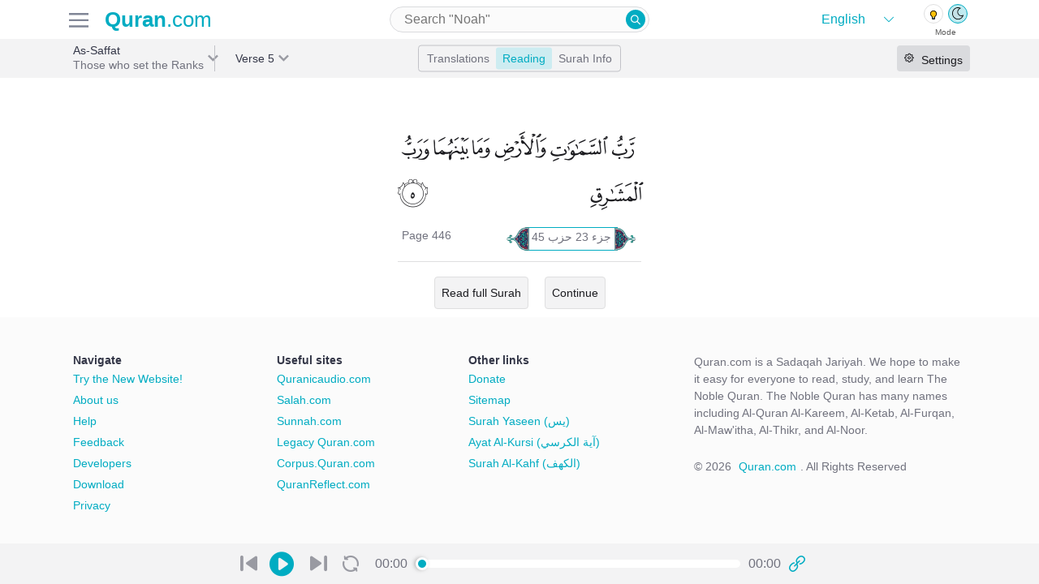

--- FILE ---
content_type: text/html; charset=utf-8
request_url: https://previous.quran.com/37/5?reading=true
body_size: 20412
content:
<!DOCTYPE html>
<html>
<head>
  <meta name="csrf-param" content="authenticity_token" />
<meta name="csrf-token" content="64QZovTsOOe42bMtCtM+CuRdLPbgFPwavyyQoitVLDBthGXSqHbiR3+VpL8oloLI+tfzTbTN+wUoNN8Yq+NmSg==" />
  <meta charset="UTF-8">
<meta name="viewport" content="width=device-width, initial-scale=1, shrink-to-fit=no">
<meta property="og:locale" content="en">
<meta name="distribution" content="Global"/>

<link href="https://audio.qurancdn.com" rel="preconnect" crossorigin>

<link rel="manifest" href="/static/manifest.json">
<link rel="search" type="application/opensearchdescription+xml" title="search Quran.com" href="/static/opensearch.xml">

<link href="https://previous.quran.com/assets/icons/favicon-170d7b1c223954449682042ea88d28d5f5668e5a5244507d6807ba635645f766.ico" title="Quran.com" type="image/x-icon" rel="shortcut icon" />
<link href="https://previous.quran.com/assets/icons/android-chrome-256x256-48396f427b008917d1fc6078cea7ec42fac1f73649de9b0e6896532c0b1a9685.png" title="Quran.com" type="image/png" rel="fluid-icon" />
<link href="https://previous.quran.com/assets/icons/safari-pinned-tab-9bb986c8b275684620bf32be446c9fda62508626e8944285d906ed13642e1921.svg" title="Quran.com" type="image/x-icon" rel="mask-icon" color="theme-color" />
<link href="https://previous.quran.com/assets/icons/apple-touch-icon-ccdcf7ce609c965533799cd0c53919a65f02265d68bf08d40a8a7f34dc2c2e3b.png" title="Quran.com" type="image/png" rel="apple-touch-icon" color="theme-color" />


<title>Surah As-Saffat - 5 | Quran.com</title>
<meta name="description" content="Surah As-Saffat(الصافات) 37:5 ˹He is˺ the Lord of the heavens and the earth and everything in between, and the Lord of all points of sunrise.">
<meta name="keywords" content="i sluten ordning, barisan-barisan, അസ്സ്വാഫ്ഫാത്ത്, সারিবদ্ধভাবে দাঁড়ানো, redovi, die in rijen staan, выстроившиеся в ряды, los que se ponen en filas, those who set the ranks, 列班者, les rangés, صف باندھنے والے, səf-səf duranlar, sâffât, i ranghi, القران">
<link rel="canonical" href="https://quran.com/as-saffat?locale=en&amp;font=v1&amp;reading=true&amp;translations=131%2C20">
<meta property="og:title" content="Surah As-Saffat - 5">
<meta property="og:description" content="Surah As-Saffat(الصافات) 37:5 ˹He is˺ the Lord of the heavens and the earth and everything in between, and the Lord of all points of sunrise.">
<meta property="og:url" content="https://quran.com/as-saffat?locale=en&amp;font=v1&amp;reading=true&amp;translations=131%2C20">
<meta property="og:type" content="website">
<meta property="og:image" content="https://quran-og-image.vercel.app/37/5">
<meta property="og:image:alt" content="Quran.com">
<meta property="al:web:url" content="https://quran.com/as-saffat?locale=en&amp;font=v1&amp;reading=true&amp;translations=131%2C20">
<meta property="al:ios:url" content="https://itunes.apple.com/us/app/quran-by-quran.com-qran/id1118663303">
<meta property="al:ios:app_store_id" content="1118663303">
<meta property="al:ios:app_name" content="Quran - by Quran.com - قرآن">
<meta property="al:android:url" content="https://play.google.com/store/apps/details?id=com.quran.labs.androidquran">
<meta property="al:android:app_name" content="Quran for Android">
<meta property="al:android:package" content="com.quran.labs.androidquran">
<meta name="twitter:creator" content="@app_quran">
<meta name="twitter:site" content="@app_auran">
<meta name="twitter:card" content="summary_large_image">
<meta property="fb:app_id" content="342185219529773">
<meta property="fb:pages" content="603289706669016">
<meta property="fb:article_style" content="quran">
<meta name="image" content="https://quran-og-image.vercel.app/37/5">
<meta name="apple-itunes-app" content="app-id=1118663303">
<meta name="google" content="notranslate" />

<meta property="og:rich_attachment"     content="true">
<meta name="twitter:card" content="summary_large_image">
<meta name="twitter:site" content="@Quran">
<meta name="twitter:creator" content="@Quran">

<meta name="theme-color" content="#00acc1">
<meta name="mobile-web-app-capable" content="yes">
<meta name="apple-mobile-web-app-capable" content="yes">
<meta name="apple-mobile-web-app-title" content="Quran.com">
<meta name="MobileOptimized" content="width" />
<meta name="HandheldFriendly" content="true" />
<meta name="format-detection" content="telephone=no">
<meta name="apple-mobile-web-app-status-bar-style" content="black">
<meta name="application-name" content="Quran.com" />
<meta name="msapplication-TileImage" content="https://previous.quran.com/assets/icons/apple-touch-icon-ccdcf7ce609c965533799cd0c53919a65f02265d68bf08d40a8a7f34dc2c2e3b.png">
<meta name="msapplication-TileColor" content="#00acc1">
<meta name="msapplication-config" content="http://previous.quran.com/static/msapplication_config.xml">
<meta name="msapplication-tooltip" content="Quran.com" />
<meta name="msapplication-starturl" content="https://www.quran.com" />
<meta name="msapplication-navbutton-color" content="#00acc1" />
<meta name="rating" content="General">
<meta name="robots" content="all, index, follow, archive">
<meta name="revisit-after" content="30 days">

<!-- Global site tag (gtag.js) - Google Analytics -->
<script async src="https://www.googletagmanager.com/gtag/js?id=G-SP3RZPFTS3"></script>
<script>
    window.dataLayer = window.dataLayer || [];
    function gtag() {
        dataLayer.push(arguments);
    }
    gtag('js', new Date());
    gtag('config', 'G-SP3RZPFTS3');
    document.addEventListener('turbolinks:load', function (event) {
        if (typeof gtag === 'function') {
            gtag('config', 'G-SP3RZPFTS3', {
                'page_location': event.data.url
            });
        }
    });
</script>

<script defer src="https://polyfill.io/v3/polyfill.min.js?features=es6%2CPromise%2Csmoothscroll%2Cdefault%2Ces2015%2Ces2018%2Cfetch%2CMutationObserver%2CIntersectionObserver%2CIntersectionObserverEntry&flags=gated"></script>


  <!-- HTML5 shim and Respond.js for IE8 support of HTML5 elements and media queries -->
  <!--[if lt IE 9]>
  <script src="https://oss.maxcdn.com/html5shiv/3.7.2/html5shiv.min.js" defer></script>
  <script src="https://oss.maxcdn.com/respond/1.4.2/respond.min.js defer"></script>
  <![endif]-->

  <link rel="preconnect" href="https://fonts.gstatic.com">
  <link href="https://fonts.googleapis.com/css2?family=Roboto:wght@300;500&display=swap" rel="stylesheet" defer>

  <link rel="stylesheet" media="all" href="https://previous.quran.com/packs/css/application-39eb34cb.chunk.css" data-turbolinks-track="reload" />
  <link rel="stylesheet" media="all" href="https://previous.quran.com/assets/font-faces-53ee9c16655c9a71103a9f52de58999781007b9ff2448972179ebb6d2db0bacb.css" data-turbolinks-track="reload" />
  <script src="https://previous.quran.com/packs/js/runtime~application-e6806180c6b577614de2.js" data-turbolinks-track="reload" defer="defer"></script>
<script src="https://previous.quran.com/packs/js/vendors~application-d509465f261f60d4ab04.chunk.js" data-turbolinks-track="reload" defer="defer"></script>
<script src="https://previous.quran.com/packs/js/application-5ea098f0d3b34462fb03.chunk.js" data-turbolinks-track="reload" defer="defer"></script>
</head>

<body class="chapters show lang-en" id="chapters-show" data-controller="setting spinner">
<script>
  window.locale = 'en';
</script>
<noscript>
  <div class="row">
    Looks like either your browser does not support Javascript or its disabled. For a better
    Quran.com experience, please enable JavaScript in your browser.
    For more instruction on how to enable javascript
    <a href="http://www.enable-javascript.com/" target="_blank" rel="nofollow">
      click here
    </a>.
  </div>
</noscript>
<div class="header header--border">
  <div class="container header-inner">
    <div class="header-inner__firstpart">
      <div class="header-inner__firstpart__menu">
        <!-- TODO add hamburger to fonts -->
        <img id="site-menu--trigger" class="sidebar-btns" alt="quran.com menu" src="https://previous.quran.com/assets/icon/hamburger-b328bd84b5f4e6621c239ea54e3511632642ebf56db943aa8b04cce4af6e6f7d.svg" />
      </div>

      <a class="logo" href="/">
        <strong style="font-weight: bold">Quran</strong>.com
</a>    </div>

      <div class="header-input">
        <div class="input-wrapper medium">
          
<form action="/search" data-controller="search-form" data-expand=>
  <input type="search"
         name="query"
         value=""
         placeholder="Search &quot;Noah&quot;"
         autocapitalize="none"
         autocomplete="off"
         autocorrect="off"
         spellcheck="false"
         aria-label="Search"
         aria-haspopup="false"
         role="combobox"
         aria-autocomplete="list"/>
  <button type="submit" class="quran-icon icon-search">
  </button>
  <div id="suggestions"></div>
</form>

        </div>
      </div>

    <div class="header-theme-switch">
      <div class="theme-language">
        <div class="language-wrapper" data-controller="choose-locales">
  <select class="language" name="locale" id="language">
      <option value="en"
              selected>
        English
      </option>
      <option value="ur"
              >
        اردو
      </option>
      <option value="ar"
              >
        العربية
      </option>
      <option value="bn"
              >
        বাংলা
      </option>
      <option value="ru"
              >
        русский
      </option>
      <option value="fa"
              >
        فارسی
      </option>
      <option value="fr"
              >
        Français
      </option>
      <option value="id"
              >
        Indonesia
      </option>
      <option value="it"
              >
        Inglese
      </option>
      <option value="nl"
              >
        Dutch
      </option>
      <option value="pt"
              >
        Português
      </option>
      <option value="sq"
              >
        Shqip
      </option>
      <option value="th"
              >
        ภาษาไทย
      </option>
      <option value="tr"
              >
        Türkçe
      </option>
      <option value="zh-CN"
              >
        简体中文
      </option>
      <option value="zh-TW"
              >
        繁體中文
      </option>
  </select>
</div>

<div class="theme-switch" data-controller="theme">
  <div class="theme-switch__buttons">
    <a class="theme-switch__button dark" data-theme="dark"></a>
    <a class="theme-switch__button light" data-theme="light"></a>
  </div>

  <div class="theme-switch__labels">
    <p class="theme-switch__label">Mode</p>
  </div>
</div>

      </div>
    </div>
  </div>
</div>

<div class="menus hidden" id=menus-wrapper>
    <div class="menus__tab hidden side-menu" data-controller="menu" data-trigger="#open-settings" data-menu=".settings" id="right-sidebar">
    
<div class="render-async settings-async-node " id="render_async_e675b80f441769138331" data-path="/settings?chapter=37&amp;reading=true" data-method="GET" data-headers="{}" data-lazy-load="{&quot;root&quot;:&quot;#right-sidebar&quot;}" data-controller="render-async">
  
      <div class="text-center text--medium p-3">
        <span class='spinner text text--grey'><i class='spinner--swirl'></i></span>
      </div>

</div>  </div>


  <div class="menus__right-tab hidden side-menu"
       data-controller="menu"
       data-trigger="#site-menu--trigger"
       data-menu=".site-menu">
    <div class="site-menu">
      <div class="site-menu__header">
        <p class="text text--black text--large2 text--semibold">Menu</p>
        <div id="close-menu" class="icon-x site-menu__icon-x"></div>
      </div>

      <div class="theme-language">
        <div class="language-wrapper" data-controller="choose-locales">
  <select class="language" name="locale" id="language">
      <option value="en"
              selected>
        English
      </option>
      <option value="ur"
              >
        اردو
      </option>
      <option value="ar"
              >
        العربية
      </option>
      <option value="bn"
              >
        বাংলা
      </option>
      <option value="ru"
              >
        русский
      </option>
      <option value="fa"
              >
        فارسی
      </option>
      <option value="fr"
              >
        Français
      </option>
      <option value="id"
              >
        Indonesia
      </option>
      <option value="it"
              >
        Inglese
      </option>
      <option value="nl"
              >
        Dutch
      </option>
      <option value="pt"
              >
        Português
      </option>
      <option value="sq"
              >
        Shqip
      </option>
      <option value="th"
              >
        ภาษาไทย
      </option>
      <option value="tr"
              >
        Türkçe
      </option>
      <option value="zh-CN"
              >
        简体中文
      </option>
      <option value="zh-TW"
              >
        繁體中文
      </option>
  </select>
</div>

<div class="theme-switch" data-controller="theme">
  <div class="theme-switch__buttons">
    <a class="theme-switch__button dark" data-theme="dark"></a>
    <a class="theme-switch__button light" data-theme="light"></a>
  </div>

  <div class="theme-switch__labels">
    <p class="theme-switch__label">Mode</p>
  </div>
</div>

      </div>

      <div class="site-menu__items">
        <div class="menu-item">
          <a class="menu-item__link" data-controller="track" data-name="Clicked" data-action="Clicked" data-category="next.quran.com" href="https://quran.com">
            <span class="">
              <img width="22" src="https://previous.quran.com/assets/sparkle-c5c6a2ac2b7aa7ed2218e4f2d587835f51ea9b299e11b4168aac9cadd24ac664.svg" />
            </span>
            <p class="text text--grey text--large text--semibold">
              Try The New Website!
            </p>
</a>        </div>

        <div class="menu-item">
          <a class="menu-item__link" href="/">
            <span class="quran-icon icon-home"></span>
            <p class="text text--grey text--large text--semibold">
              <span class='en '>Home</span>
            </p>
</a>        </div>

        <div class="menu-item">
          <a class="menu-item__link" href="/apps">
            <span class="quran-icon icon-mobile"></span>
            <p class="text text--grey text--large text--semibold">
              <span class='en '>Mobile Apps</span>
            </p>
</a>        </div>

        <div class="menu-item">
          <a class="menu-item__link" href="/donations">
            <span class="quran-icon icon-contribute"></span>
            <p class="text text--grey text--large text--semibold">
              <span class='en '>Donations</span>
            </p>
</a>        </div>

        <div class="menu-item">
          <a class="menu-item__link" href="/about-us">
            <span class="quran-icon icon-about"></span>
            <p class="text text--grey text--large text--semibold">
              <span class='en '>About us</span>
            </p>
</a>        </div>

        <div class="menu-item">
          <a class="menu-item__link" href="/support">
            <span class="quran-icon icon-help"></span>
            <p class="text text--grey text--large text--semibold">
              <span class='en '>Help</span>
            </p>
</a>        </div>

        <div class="menu-item">
          <a class="menu-item__link" href="/developers">
            <span class="quran-icon icon-dev"></span>
            <p class="text text--grey text--large text--semibold">
              <span class='en '>Developers</span>
            </p>
</a>        </div>

        <div class="menu-item">
          <a class="menu-item__link" href="/privacy">
            <span class="quran-icon icon-about"></span>
            <p class="text text--grey text--large text--semibold">
              <span class='en '>Privacy</span>
            </p>
</a>        </div>
      </div>

      <div class="site-menu__sites">
        <p class="text text--large2 text--black text--semibold">
          <span class='en '>Related Sites</span>
        </p>

        <div class="menu-item">
          <a class="menu-item__link" href="https://quranicaudio.com/" rel="noopener">
            <p class="text text--grey text--large text--semibold">Quranaudio.com</p>
          </a>
        </div>

        <div class="menu-item">
          <a class="menu-item__link" href="https://sunnah.com/" rel="noopener">
            <p class="text text--grey text--large text--semibold">Sunnah.com</p>
          </a>
        </div>

        <div class="menu-item">
          <a class="menu-item__link" href="https://salah.com/" rel="noopener">
            <p class="text text--grey text--large text--semibold">Salah.com</p>
          </a>
        </div>

        <div class="menu-item">
          <a class="menu-item__link" href="https://legacy.quran.com/" rel="noopener">
            <p class="text text--grey text--large text--semibold">Legacy Quran.com</p>
          </a>
        </div>

        <div class="menu-item">
          <a class="menu-item__link" href="https://corpus.quran.com/wordbyword.jsp" rel="noopener">
            <p class="text text--grey text--large text--semibold">Corpus.Quran.com</p>
          </a>
        </div>

        <div class="menu-item">
          <a class="menu-item__link" href="https://quranreflect.com" target="_blank" rel="noopener">
            <p class="text text--grey text--large text--semibold">QuranReflect.com</p>
          </a>
        </div>
      </div>

    </div>
  </div>
</div>



<main>
  
<div class="navbar surah-actions">
  <div class="navbar-inner container">
    <div class="navbar-inner--firstpart">
      <div class="navbar-label navbar-first-label"
           data-controller="filterable-dropdown"
           data-trigger="#surah-dropdown"
           data-dropdown="#filter-surah-dropdown">
        <div class="label label-nav label__right-border"
             id=surah-dropdown>
          <div class="label--text my-auto">
            <h1 class="label--title">
              As-Saffat
            </h1>
            <p class="label--subtitle truncate">
              Those who set the Ranks
            </p>
          </div>
          <div class="label--arrow"></div>
          <div
            id=filter-surah-dropdown
            class="dropdown-wrapper"
            data-controller="filter-list"
            data-list="#chapter-list"
            data-input="#filter-chapter">
            <div class="dropdown">
              <div class="menu__header">
                <div class='first'>
                  <div id="close-dropdown" class="quran-icon icon-x"></div>
                  <p class="text text--black text--large2 text--semibold">Surah</p>
                </div>
              </div>
              <div class="dropdown--input">
                <div class="input-wrapper large select2-search">
                  <input id="filter-chapter"
                         autocapitalize="none"
                         autocomplete="off"
                         autocorrect="off"
                         type="search"
                         spellcheck="false"
                         placeholder="Search"
                         aria-label="Search"
                         aria-haspopup="false"
                         role="combobox"
                         aria-autocomplete="list"
                  >
                </div>
              </div>
              <div class="dropdown--items" id="chapter-list">
                  <a
                    class="dropdown-item "
                    data-filter-tags="1 al-fatihah the opener الفاتحة"
                    href=/1
                  >
                    <div class="dropdown-item__number">
                      <p>1</p>
                    </div>
                    <div class="dropdown-item__name-latin">
                      <p class="dropdown-item__arabic">Al-Fatihah</p>
                      <p class="dropdown-item__english">الفاتحة</p>
                    </div>
                    <div class="dropdown-item__name-arabic">
                      <p>The Opener</p>
                    </div>
                  </a>
                  <a
                    class="dropdown-item "
                    data-filter-tags="2 al-baqarah the cow البقرة"
                    href=/2
                  >
                    <div class="dropdown-item__number">
                      <p>2</p>
                    </div>
                    <div class="dropdown-item__name-latin">
                      <p class="dropdown-item__arabic">Al-Baqarah</p>
                      <p class="dropdown-item__english">البقرة</p>
                    </div>
                    <div class="dropdown-item__name-arabic">
                      <p>The Cow</p>
                    </div>
                  </a>
                  <a
                    class="dropdown-item "
                    data-filter-tags="3 ali &#39;imran family of imran آل عمران"
                    href=/3
                  >
                    <div class="dropdown-item__number">
                      <p>3</p>
                    </div>
                    <div class="dropdown-item__name-latin">
                      <p class="dropdown-item__arabic">Ali &#39;Imran</p>
                      <p class="dropdown-item__english">آل عمران</p>
                    </div>
                    <div class="dropdown-item__name-arabic">
                      <p>Family of Imran</p>
                    </div>
                  </a>
                  <a
                    class="dropdown-item "
                    data-filter-tags="4 an-nisa the women النساء"
                    href=/4
                  >
                    <div class="dropdown-item__number">
                      <p>4</p>
                    </div>
                    <div class="dropdown-item__name-latin">
                      <p class="dropdown-item__arabic">An-Nisa</p>
                      <p class="dropdown-item__english">النساء</p>
                    </div>
                    <div class="dropdown-item__name-arabic">
                      <p>The Women</p>
                    </div>
                  </a>
                  <a
                    class="dropdown-item "
                    data-filter-tags="5 al-ma&#39;idah the table spread المائدة"
                    href=/5
                  >
                    <div class="dropdown-item__number">
                      <p>5</p>
                    </div>
                    <div class="dropdown-item__name-latin">
                      <p class="dropdown-item__arabic">Al-Ma&#39;idah</p>
                      <p class="dropdown-item__english">المائدة</p>
                    </div>
                    <div class="dropdown-item__name-arabic">
                      <p>The Table Spread</p>
                    </div>
                  </a>
                  <a
                    class="dropdown-item "
                    data-filter-tags="6 al-an&#39;am the cattle الأنعام"
                    href=/6
                  >
                    <div class="dropdown-item__number">
                      <p>6</p>
                    </div>
                    <div class="dropdown-item__name-latin">
                      <p class="dropdown-item__arabic">Al-An&#39;am</p>
                      <p class="dropdown-item__english">الأنعام</p>
                    </div>
                    <div class="dropdown-item__name-arabic">
                      <p>The Cattle</p>
                    </div>
                  </a>
                  <a
                    class="dropdown-item "
                    data-filter-tags="7 al-a&#39;raf the heights الأعراف"
                    href=/7
                  >
                    <div class="dropdown-item__number">
                      <p>7</p>
                    </div>
                    <div class="dropdown-item__name-latin">
                      <p class="dropdown-item__arabic">Al-A&#39;raf</p>
                      <p class="dropdown-item__english">الأعراف</p>
                    </div>
                    <div class="dropdown-item__name-arabic">
                      <p>The Heights</p>
                    </div>
                  </a>
                  <a
                    class="dropdown-item "
                    data-filter-tags="8 al-anfal the spoils of war الأنفال"
                    href=/8
                  >
                    <div class="dropdown-item__number">
                      <p>8</p>
                    </div>
                    <div class="dropdown-item__name-latin">
                      <p class="dropdown-item__arabic">Al-Anfal</p>
                      <p class="dropdown-item__english">الأنفال</p>
                    </div>
                    <div class="dropdown-item__name-arabic">
                      <p>The Spoils of War</p>
                    </div>
                  </a>
                  <a
                    class="dropdown-item "
                    data-filter-tags="9 at-tawbah the repentance التوبة"
                    href=/9
                  >
                    <div class="dropdown-item__number">
                      <p>9</p>
                    </div>
                    <div class="dropdown-item__name-latin">
                      <p class="dropdown-item__arabic">At-Tawbah</p>
                      <p class="dropdown-item__english">التوبة</p>
                    </div>
                    <div class="dropdown-item__name-arabic">
                      <p>The Repentance</p>
                    </div>
                  </a>
                  <a
                    class="dropdown-item "
                    data-filter-tags="10 yunus jonah يونس"
                    href=/10
                  >
                    <div class="dropdown-item__number">
                      <p>10</p>
                    </div>
                    <div class="dropdown-item__name-latin">
                      <p class="dropdown-item__arabic">Yunus</p>
                      <p class="dropdown-item__english">يونس</p>
                    </div>
                    <div class="dropdown-item__name-arabic">
                      <p>Jonah</p>
                    </div>
                  </a>
                  <a
                    class="dropdown-item "
                    data-filter-tags="11 hud hud هود"
                    href=/11
                  >
                    <div class="dropdown-item__number">
                      <p>11</p>
                    </div>
                    <div class="dropdown-item__name-latin">
                      <p class="dropdown-item__arabic">Hud</p>
                      <p class="dropdown-item__english">هود</p>
                    </div>
                    <div class="dropdown-item__name-arabic">
                      <p>Hud</p>
                    </div>
                  </a>
                  <a
                    class="dropdown-item "
                    data-filter-tags="12 yusuf joseph يوسف"
                    href=/12
                  >
                    <div class="dropdown-item__number">
                      <p>12</p>
                    </div>
                    <div class="dropdown-item__name-latin">
                      <p class="dropdown-item__arabic">Yusuf</p>
                      <p class="dropdown-item__english">يوسف</p>
                    </div>
                    <div class="dropdown-item__name-arabic">
                      <p>Joseph</p>
                    </div>
                  </a>
                  <a
                    class="dropdown-item "
                    data-filter-tags="13 ar-ra&#39;d the thunder الرعد"
                    href=/13
                  >
                    <div class="dropdown-item__number">
                      <p>13</p>
                    </div>
                    <div class="dropdown-item__name-latin">
                      <p class="dropdown-item__arabic">Ar-Ra&#39;d</p>
                      <p class="dropdown-item__english">الرعد</p>
                    </div>
                    <div class="dropdown-item__name-arabic">
                      <p>The Thunder</p>
                    </div>
                  </a>
                  <a
                    class="dropdown-item "
                    data-filter-tags="14 ibrahim abraham ابراهيم"
                    href=/14
                  >
                    <div class="dropdown-item__number">
                      <p>14</p>
                    </div>
                    <div class="dropdown-item__name-latin">
                      <p class="dropdown-item__arabic">Ibrahim</p>
                      <p class="dropdown-item__english">ابراهيم</p>
                    </div>
                    <div class="dropdown-item__name-arabic">
                      <p>Abraham</p>
                    </div>
                  </a>
                  <a
                    class="dropdown-item "
                    data-filter-tags="15 al-hijr the rocky tract الحجر"
                    href=/15
                  >
                    <div class="dropdown-item__number">
                      <p>15</p>
                    </div>
                    <div class="dropdown-item__name-latin">
                      <p class="dropdown-item__arabic">Al-Hijr</p>
                      <p class="dropdown-item__english">الحجر</p>
                    </div>
                    <div class="dropdown-item__name-arabic">
                      <p>The Rocky Tract</p>
                    </div>
                  </a>
                  <a
                    class="dropdown-item "
                    data-filter-tags="16 an-nahl the bee النحل"
                    href=/16
                  >
                    <div class="dropdown-item__number">
                      <p>16</p>
                    </div>
                    <div class="dropdown-item__name-latin">
                      <p class="dropdown-item__arabic">An-Nahl</p>
                      <p class="dropdown-item__english">النحل</p>
                    </div>
                    <div class="dropdown-item__name-arabic">
                      <p>The Bee</p>
                    </div>
                  </a>
                  <a
                    class="dropdown-item "
                    data-filter-tags="17 al-isra the night journey الإسراء"
                    href=/17
                  >
                    <div class="dropdown-item__number">
                      <p>17</p>
                    </div>
                    <div class="dropdown-item__name-latin">
                      <p class="dropdown-item__arabic">Al-Isra</p>
                      <p class="dropdown-item__english">الإسراء</p>
                    </div>
                    <div class="dropdown-item__name-arabic">
                      <p>The Night Journey</p>
                    </div>
                  </a>
                  <a
                    class="dropdown-item "
                    data-filter-tags="18 al-kahf the cave الكهف"
                    href=/18
                  >
                    <div class="dropdown-item__number">
                      <p>18</p>
                    </div>
                    <div class="dropdown-item__name-latin">
                      <p class="dropdown-item__arabic">Al-Kahf</p>
                      <p class="dropdown-item__english">الكهف</p>
                    </div>
                    <div class="dropdown-item__name-arabic">
                      <p>The Cave</p>
                    </div>
                  </a>
                  <a
                    class="dropdown-item "
                    data-filter-tags="19 maryam mary مريم"
                    href=/19
                  >
                    <div class="dropdown-item__number">
                      <p>19</p>
                    </div>
                    <div class="dropdown-item__name-latin">
                      <p class="dropdown-item__arabic">Maryam</p>
                      <p class="dropdown-item__english">مريم</p>
                    </div>
                    <div class="dropdown-item__name-arabic">
                      <p>Mary</p>
                    </div>
                  </a>
                  <a
                    class="dropdown-item "
                    data-filter-tags="20 taha ta-ha طه"
                    href=/20
                  >
                    <div class="dropdown-item__number">
                      <p>20</p>
                    </div>
                    <div class="dropdown-item__name-latin">
                      <p class="dropdown-item__arabic">Taha</p>
                      <p class="dropdown-item__english">طه</p>
                    </div>
                    <div class="dropdown-item__name-arabic">
                      <p>Ta-Ha</p>
                    </div>
                  </a>
                  <a
                    class="dropdown-item "
                    data-filter-tags="21 al-anbya the prophets الأنبياء"
                    href=/21
                  >
                    <div class="dropdown-item__number">
                      <p>21</p>
                    </div>
                    <div class="dropdown-item__name-latin">
                      <p class="dropdown-item__arabic">Al-Anbya</p>
                      <p class="dropdown-item__english">الأنبياء</p>
                    </div>
                    <div class="dropdown-item__name-arabic">
                      <p>The Prophets</p>
                    </div>
                  </a>
                  <a
                    class="dropdown-item "
                    data-filter-tags="22 al-hajj the pilgrimage الحج"
                    href=/22
                  >
                    <div class="dropdown-item__number">
                      <p>22</p>
                    </div>
                    <div class="dropdown-item__name-latin">
                      <p class="dropdown-item__arabic">Al-Hajj</p>
                      <p class="dropdown-item__english">الحج</p>
                    </div>
                    <div class="dropdown-item__name-arabic">
                      <p>The Pilgrimage</p>
                    </div>
                  </a>
                  <a
                    class="dropdown-item "
                    data-filter-tags="23 al-mu&#39;minun the believers المؤمنون"
                    href=/23
                  >
                    <div class="dropdown-item__number">
                      <p>23</p>
                    </div>
                    <div class="dropdown-item__name-latin">
                      <p class="dropdown-item__arabic">Al-Mu&#39;minun</p>
                      <p class="dropdown-item__english">المؤمنون</p>
                    </div>
                    <div class="dropdown-item__name-arabic">
                      <p>The Believers</p>
                    </div>
                  </a>
                  <a
                    class="dropdown-item "
                    data-filter-tags="24 an-nur the light النور"
                    href=/24
                  >
                    <div class="dropdown-item__number">
                      <p>24</p>
                    </div>
                    <div class="dropdown-item__name-latin">
                      <p class="dropdown-item__arabic">An-Nur</p>
                      <p class="dropdown-item__english">النور</p>
                    </div>
                    <div class="dropdown-item__name-arabic">
                      <p>The Light</p>
                    </div>
                  </a>
                  <a
                    class="dropdown-item "
                    data-filter-tags="25 al-furqan the criterion الفرقان"
                    href=/25
                  >
                    <div class="dropdown-item__number">
                      <p>25</p>
                    </div>
                    <div class="dropdown-item__name-latin">
                      <p class="dropdown-item__arabic">Al-Furqan</p>
                      <p class="dropdown-item__english">الفرقان</p>
                    </div>
                    <div class="dropdown-item__name-arabic">
                      <p>The Criterion</p>
                    </div>
                  </a>
                  <a
                    class="dropdown-item "
                    data-filter-tags="26 ash-shu&#39;ara the poets الشعراء"
                    href=/26
                  >
                    <div class="dropdown-item__number">
                      <p>26</p>
                    </div>
                    <div class="dropdown-item__name-latin">
                      <p class="dropdown-item__arabic">Ash-Shu&#39;ara</p>
                      <p class="dropdown-item__english">الشعراء</p>
                    </div>
                    <div class="dropdown-item__name-arabic">
                      <p>The Poets</p>
                    </div>
                  </a>
                  <a
                    class="dropdown-item "
                    data-filter-tags="27 an-naml the ant النمل"
                    href=/27
                  >
                    <div class="dropdown-item__number">
                      <p>27</p>
                    </div>
                    <div class="dropdown-item__name-latin">
                      <p class="dropdown-item__arabic">An-Naml</p>
                      <p class="dropdown-item__english">النمل</p>
                    </div>
                    <div class="dropdown-item__name-arabic">
                      <p>The Ant</p>
                    </div>
                  </a>
                  <a
                    class="dropdown-item "
                    data-filter-tags="28 al-qasas the stories القصص"
                    href=/28
                  >
                    <div class="dropdown-item__number">
                      <p>28</p>
                    </div>
                    <div class="dropdown-item__name-latin">
                      <p class="dropdown-item__arabic">Al-Qasas</p>
                      <p class="dropdown-item__english">القصص</p>
                    </div>
                    <div class="dropdown-item__name-arabic">
                      <p>The Stories</p>
                    </div>
                  </a>
                  <a
                    class="dropdown-item "
                    data-filter-tags="29 al-&#39;ankabut the spider العنكبوت"
                    href=/29
                  >
                    <div class="dropdown-item__number">
                      <p>29</p>
                    </div>
                    <div class="dropdown-item__name-latin">
                      <p class="dropdown-item__arabic">Al-&#39;Ankabut</p>
                      <p class="dropdown-item__english">العنكبوت</p>
                    </div>
                    <div class="dropdown-item__name-arabic">
                      <p>The Spider</p>
                    </div>
                  </a>
                  <a
                    class="dropdown-item "
                    data-filter-tags="30 ar-rum the romans الروم"
                    href=/30
                  >
                    <div class="dropdown-item__number">
                      <p>30</p>
                    </div>
                    <div class="dropdown-item__name-latin">
                      <p class="dropdown-item__arabic">Ar-Rum</p>
                      <p class="dropdown-item__english">الروم</p>
                    </div>
                    <div class="dropdown-item__name-arabic">
                      <p>The Romans</p>
                    </div>
                  </a>
                  <a
                    class="dropdown-item "
                    data-filter-tags="31 luqman luqman لقمان"
                    href=/31
                  >
                    <div class="dropdown-item__number">
                      <p>31</p>
                    </div>
                    <div class="dropdown-item__name-latin">
                      <p class="dropdown-item__arabic">Luqman</p>
                      <p class="dropdown-item__english">لقمان</p>
                    </div>
                    <div class="dropdown-item__name-arabic">
                      <p>Luqman</p>
                    </div>
                  </a>
                  <a
                    class="dropdown-item "
                    data-filter-tags="32 as-sajdah the prostration السجدة"
                    href=/32
                  >
                    <div class="dropdown-item__number">
                      <p>32</p>
                    </div>
                    <div class="dropdown-item__name-latin">
                      <p class="dropdown-item__arabic">As-Sajdah</p>
                      <p class="dropdown-item__english">السجدة</p>
                    </div>
                    <div class="dropdown-item__name-arabic">
                      <p>The Prostration</p>
                    </div>
                  </a>
                  <a
                    class="dropdown-item "
                    data-filter-tags="33 al-ahzab the combined forces الأحزاب"
                    href=/33
                  >
                    <div class="dropdown-item__number">
                      <p>33</p>
                    </div>
                    <div class="dropdown-item__name-latin">
                      <p class="dropdown-item__arabic">Al-Ahzab</p>
                      <p class="dropdown-item__english">الأحزاب</p>
                    </div>
                    <div class="dropdown-item__name-arabic">
                      <p>The Combined Forces</p>
                    </div>
                  </a>
                  <a
                    class="dropdown-item "
                    data-filter-tags="34 saba sheba سبإ"
                    href=/34
                  >
                    <div class="dropdown-item__number">
                      <p>34</p>
                    </div>
                    <div class="dropdown-item__name-latin">
                      <p class="dropdown-item__arabic">Saba</p>
                      <p class="dropdown-item__english">سبإ</p>
                    </div>
                    <div class="dropdown-item__name-arabic">
                      <p>Sheba</p>
                    </div>
                  </a>
                  <a
                    class="dropdown-item "
                    data-filter-tags="35 fatir originator فاطر"
                    href=/35
                  >
                    <div class="dropdown-item__number">
                      <p>35</p>
                    </div>
                    <div class="dropdown-item__name-latin">
                      <p class="dropdown-item__arabic">Fatir</p>
                      <p class="dropdown-item__english">فاطر</p>
                    </div>
                    <div class="dropdown-item__name-arabic">
                      <p>Originator</p>
                    </div>
                  </a>
                  <a
                    class="dropdown-item "
                    data-filter-tags="36 ya-sin ya sin يس"
                    href=/36
                  >
                    <div class="dropdown-item__number">
                      <p>36</p>
                    </div>
                    <div class="dropdown-item__name-latin">
                      <p class="dropdown-item__arabic">Ya-Sin</p>
                      <p class="dropdown-item__english">يس</p>
                    </div>
                    <div class="dropdown-item__name-arabic">
                      <p>Ya Sin</p>
                    </div>
                  </a>
                  <a
                    class="dropdown-item dropdown-item--selected"
                    data-filter-tags="37 as-saffat those who set the ranks الصافات"
                    href=/37
                  >
                    <div class="dropdown-item__number">
                      <p>37</p>
                    </div>
                    <div class="dropdown-item__name-latin">
                      <p class="dropdown-item__arabic">As-Saffat</p>
                      <p class="dropdown-item__english">الصافات</p>
                    </div>
                    <div class="dropdown-item__name-arabic">
                      <p>Those who set the Ranks</p>
                    </div>
                  </a>
                  <a
                    class="dropdown-item "
                    data-filter-tags="38 sad the letter &quot;saad&quot; ص"
                    href=/38
                  >
                    <div class="dropdown-item__number">
                      <p>38</p>
                    </div>
                    <div class="dropdown-item__name-latin">
                      <p class="dropdown-item__arabic">Sad</p>
                      <p class="dropdown-item__english">ص</p>
                    </div>
                    <div class="dropdown-item__name-arabic">
                      <p>The Letter &quot;Saad&quot;</p>
                    </div>
                  </a>
                  <a
                    class="dropdown-item "
                    data-filter-tags="39 az-zumar the troops الزمر"
                    href=/39
                  >
                    <div class="dropdown-item__number">
                      <p>39</p>
                    </div>
                    <div class="dropdown-item__name-latin">
                      <p class="dropdown-item__arabic">Az-Zumar</p>
                      <p class="dropdown-item__english">الزمر</p>
                    </div>
                    <div class="dropdown-item__name-arabic">
                      <p>The Troops</p>
                    </div>
                  </a>
                  <a
                    class="dropdown-item "
                    data-filter-tags="40 ghafir the forgiver غافر"
                    href=/40
                  >
                    <div class="dropdown-item__number">
                      <p>40</p>
                    </div>
                    <div class="dropdown-item__name-latin">
                      <p class="dropdown-item__arabic">Ghafir</p>
                      <p class="dropdown-item__english">غافر</p>
                    </div>
                    <div class="dropdown-item__name-arabic">
                      <p>The Forgiver</p>
                    </div>
                  </a>
                  <a
                    class="dropdown-item "
                    data-filter-tags="41 fussilat explained in detail فصلت"
                    href=/41
                  >
                    <div class="dropdown-item__number">
                      <p>41</p>
                    </div>
                    <div class="dropdown-item__name-latin">
                      <p class="dropdown-item__arabic">Fussilat</p>
                      <p class="dropdown-item__english">فصلت</p>
                    </div>
                    <div class="dropdown-item__name-arabic">
                      <p>Explained in Detail</p>
                    </div>
                  </a>
                  <a
                    class="dropdown-item "
                    data-filter-tags="42 ash-shuraa the consultation الشورى"
                    href=/42
                  >
                    <div class="dropdown-item__number">
                      <p>42</p>
                    </div>
                    <div class="dropdown-item__name-latin">
                      <p class="dropdown-item__arabic">Ash-Shuraa</p>
                      <p class="dropdown-item__english">الشورى</p>
                    </div>
                    <div class="dropdown-item__name-arabic">
                      <p>The Consultation</p>
                    </div>
                  </a>
                  <a
                    class="dropdown-item "
                    data-filter-tags="43 az-zukhruf the ornaments of gold الزخرف"
                    href=/43
                  >
                    <div class="dropdown-item__number">
                      <p>43</p>
                    </div>
                    <div class="dropdown-item__name-latin">
                      <p class="dropdown-item__arabic">Az-Zukhruf</p>
                      <p class="dropdown-item__english">الزخرف</p>
                    </div>
                    <div class="dropdown-item__name-arabic">
                      <p>The Ornaments of Gold</p>
                    </div>
                  </a>
                  <a
                    class="dropdown-item "
                    data-filter-tags="44 ad-dukhan the smoke الدخان"
                    href=/44
                  >
                    <div class="dropdown-item__number">
                      <p>44</p>
                    </div>
                    <div class="dropdown-item__name-latin">
                      <p class="dropdown-item__arabic">Ad-Dukhan</p>
                      <p class="dropdown-item__english">الدخان</p>
                    </div>
                    <div class="dropdown-item__name-arabic">
                      <p>The Smoke</p>
                    </div>
                  </a>
                  <a
                    class="dropdown-item "
                    data-filter-tags="45 al-jathiyah the crouching الجاثية"
                    href=/45
                  >
                    <div class="dropdown-item__number">
                      <p>45</p>
                    </div>
                    <div class="dropdown-item__name-latin">
                      <p class="dropdown-item__arabic">Al-Jathiyah</p>
                      <p class="dropdown-item__english">الجاثية</p>
                    </div>
                    <div class="dropdown-item__name-arabic">
                      <p>The Crouching</p>
                    </div>
                  </a>
                  <a
                    class="dropdown-item "
                    data-filter-tags="46 al-ahqaf the wind-curved sandhills الأحقاف"
                    href=/46
                  >
                    <div class="dropdown-item__number">
                      <p>46</p>
                    </div>
                    <div class="dropdown-item__name-latin">
                      <p class="dropdown-item__arabic">Al-Ahqaf</p>
                      <p class="dropdown-item__english">الأحقاف</p>
                    </div>
                    <div class="dropdown-item__name-arabic">
                      <p>The Wind-Curved Sandhills</p>
                    </div>
                  </a>
                  <a
                    class="dropdown-item "
                    data-filter-tags="47 muhammad muhammad محمد"
                    href=/47
                  >
                    <div class="dropdown-item__number">
                      <p>47</p>
                    </div>
                    <div class="dropdown-item__name-latin">
                      <p class="dropdown-item__arabic">Muhammad</p>
                      <p class="dropdown-item__english">محمد</p>
                    </div>
                    <div class="dropdown-item__name-arabic">
                      <p>Muhammad</p>
                    </div>
                  </a>
                  <a
                    class="dropdown-item "
                    data-filter-tags="48 al-fath the victory الفتح"
                    href=/48
                  >
                    <div class="dropdown-item__number">
                      <p>48</p>
                    </div>
                    <div class="dropdown-item__name-latin">
                      <p class="dropdown-item__arabic">Al-Fath</p>
                      <p class="dropdown-item__english">الفتح</p>
                    </div>
                    <div class="dropdown-item__name-arabic">
                      <p>The Victory</p>
                    </div>
                  </a>
                  <a
                    class="dropdown-item "
                    data-filter-tags="49 al-hujurat the rooms الحجرات"
                    href=/49
                  >
                    <div class="dropdown-item__number">
                      <p>49</p>
                    </div>
                    <div class="dropdown-item__name-latin">
                      <p class="dropdown-item__arabic">Al-Hujurat</p>
                      <p class="dropdown-item__english">الحجرات</p>
                    </div>
                    <div class="dropdown-item__name-arabic">
                      <p>The Rooms</p>
                    </div>
                  </a>
                  <a
                    class="dropdown-item "
                    data-filter-tags="50 qaf the letter &quot;qaf&quot; ق"
                    href=/50
                  >
                    <div class="dropdown-item__number">
                      <p>50</p>
                    </div>
                    <div class="dropdown-item__name-latin">
                      <p class="dropdown-item__arabic">Qaf</p>
                      <p class="dropdown-item__english">ق</p>
                    </div>
                    <div class="dropdown-item__name-arabic">
                      <p>The Letter &quot;Qaf&quot;</p>
                    </div>
                  </a>
                  <a
                    class="dropdown-item "
                    data-filter-tags="51 adh-dhariyat the winnowing winds الذاريات"
                    href=/51
                  >
                    <div class="dropdown-item__number">
                      <p>51</p>
                    </div>
                    <div class="dropdown-item__name-latin">
                      <p class="dropdown-item__arabic">Adh-Dhariyat</p>
                      <p class="dropdown-item__english">الذاريات</p>
                    </div>
                    <div class="dropdown-item__name-arabic">
                      <p>The Winnowing Winds</p>
                    </div>
                  </a>
                  <a
                    class="dropdown-item "
                    data-filter-tags="52 at-tur the mount الطور"
                    href=/52
                  >
                    <div class="dropdown-item__number">
                      <p>52</p>
                    </div>
                    <div class="dropdown-item__name-latin">
                      <p class="dropdown-item__arabic">At-Tur</p>
                      <p class="dropdown-item__english">الطور</p>
                    </div>
                    <div class="dropdown-item__name-arabic">
                      <p>The Mount</p>
                    </div>
                  </a>
                  <a
                    class="dropdown-item "
                    data-filter-tags="53 an-najm the star النجم"
                    href=/53
                  >
                    <div class="dropdown-item__number">
                      <p>53</p>
                    </div>
                    <div class="dropdown-item__name-latin">
                      <p class="dropdown-item__arabic">An-Najm</p>
                      <p class="dropdown-item__english">النجم</p>
                    </div>
                    <div class="dropdown-item__name-arabic">
                      <p>The Star</p>
                    </div>
                  </a>
                  <a
                    class="dropdown-item "
                    data-filter-tags="54 al-qamar the moon القمر"
                    href=/54
                  >
                    <div class="dropdown-item__number">
                      <p>54</p>
                    </div>
                    <div class="dropdown-item__name-latin">
                      <p class="dropdown-item__arabic">Al-Qamar</p>
                      <p class="dropdown-item__english">القمر</p>
                    </div>
                    <div class="dropdown-item__name-arabic">
                      <p>The Moon</p>
                    </div>
                  </a>
                  <a
                    class="dropdown-item "
                    data-filter-tags="55 ar-rahman the beneficent الرحمن"
                    href=/55
                  >
                    <div class="dropdown-item__number">
                      <p>55</p>
                    </div>
                    <div class="dropdown-item__name-latin">
                      <p class="dropdown-item__arabic">Ar-Rahman</p>
                      <p class="dropdown-item__english">الرحمن</p>
                    </div>
                    <div class="dropdown-item__name-arabic">
                      <p>The Beneficent</p>
                    </div>
                  </a>
                  <a
                    class="dropdown-item "
                    data-filter-tags="56 al-waqi&#39;ah the inevitable الواقعة"
                    href=/56
                  >
                    <div class="dropdown-item__number">
                      <p>56</p>
                    </div>
                    <div class="dropdown-item__name-latin">
                      <p class="dropdown-item__arabic">Al-Waqi&#39;ah</p>
                      <p class="dropdown-item__english">الواقعة</p>
                    </div>
                    <div class="dropdown-item__name-arabic">
                      <p>The Inevitable</p>
                    </div>
                  </a>
                  <a
                    class="dropdown-item "
                    data-filter-tags="57 al-hadid the iron الحديد"
                    href=/57
                  >
                    <div class="dropdown-item__number">
                      <p>57</p>
                    </div>
                    <div class="dropdown-item__name-latin">
                      <p class="dropdown-item__arabic">Al-Hadid</p>
                      <p class="dropdown-item__english">الحديد</p>
                    </div>
                    <div class="dropdown-item__name-arabic">
                      <p>The Iron</p>
                    </div>
                  </a>
                  <a
                    class="dropdown-item "
                    data-filter-tags="58 al-mujadila the pleading woman المجادلة"
                    href=/58
                  >
                    <div class="dropdown-item__number">
                      <p>58</p>
                    </div>
                    <div class="dropdown-item__name-latin">
                      <p class="dropdown-item__arabic">Al-Mujadila</p>
                      <p class="dropdown-item__english">المجادلة</p>
                    </div>
                    <div class="dropdown-item__name-arabic">
                      <p>The Pleading Woman</p>
                    </div>
                  </a>
                  <a
                    class="dropdown-item "
                    data-filter-tags="59 al-hashr the exile الحشر"
                    href=/59
                  >
                    <div class="dropdown-item__number">
                      <p>59</p>
                    </div>
                    <div class="dropdown-item__name-latin">
                      <p class="dropdown-item__arabic">Al-Hashr</p>
                      <p class="dropdown-item__english">الحشر</p>
                    </div>
                    <div class="dropdown-item__name-arabic">
                      <p>The Exile</p>
                    </div>
                  </a>
                  <a
                    class="dropdown-item "
                    data-filter-tags="60 al-mumtahanah she that is to be examined الممتحنة"
                    href=/60
                  >
                    <div class="dropdown-item__number">
                      <p>60</p>
                    </div>
                    <div class="dropdown-item__name-latin">
                      <p class="dropdown-item__arabic">Al-Mumtahanah</p>
                      <p class="dropdown-item__english">الممتحنة</p>
                    </div>
                    <div class="dropdown-item__name-arabic">
                      <p>She that is to be examined</p>
                    </div>
                  </a>
                  <a
                    class="dropdown-item "
                    data-filter-tags="61 as-saf the ranks الصف"
                    href=/61
                  >
                    <div class="dropdown-item__number">
                      <p>61</p>
                    </div>
                    <div class="dropdown-item__name-latin">
                      <p class="dropdown-item__arabic">As-Saf</p>
                      <p class="dropdown-item__english">الصف</p>
                    </div>
                    <div class="dropdown-item__name-arabic">
                      <p>The Ranks</p>
                    </div>
                  </a>
                  <a
                    class="dropdown-item "
                    data-filter-tags="62 al-jumu&#39;ah the congregation, friday الجمعة"
                    href=/62
                  >
                    <div class="dropdown-item__number">
                      <p>62</p>
                    </div>
                    <div class="dropdown-item__name-latin">
                      <p class="dropdown-item__arabic">Al-Jumu&#39;ah</p>
                      <p class="dropdown-item__english">الجمعة</p>
                    </div>
                    <div class="dropdown-item__name-arabic">
                      <p>The Congregation, Friday</p>
                    </div>
                  </a>
                  <a
                    class="dropdown-item "
                    data-filter-tags="63 al-munafiqun the hypocrites المنافقون"
                    href=/63
                  >
                    <div class="dropdown-item__number">
                      <p>63</p>
                    </div>
                    <div class="dropdown-item__name-latin">
                      <p class="dropdown-item__arabic">Al-Munafiqun</p>
                      <p class="dropdown-item__english">المنافقون</p>
                    </div>
                    <div class="dropdown-item__name-arabic">
                      <p>The Hypocrites</p>
                    </div>
                  </a>
                  <a
                    class="dropdown-item "
                    data-filter-tags="64 at-taghabun the mutual disillusion التغابن"
                    href=/64
                  >
                    <div class="dropdown-item__number">
                      <p>64</p>
                    </div>
                    <div class="dropdown-item__name-latin">
                      <p class="dropdown-item__arabic">At-Taghabun</p>
                      <p class="dropdown-item__english">التغابن</p>
                    </div>
                    <div class="dropdown-item__name-arabic">
                      <p>The Mutual Disillusion</p>
                    </div>
                  </a>
                  <a
                    class="dropdown-item "
                    data-filter-tags="65 at-talaq the divorce الطلاق"
                    href=/65
                  >
                    <div class="dropdown-item__number">
                      <p>65</p>
                    </div>
                    <div class="dropdown-item__name-latin">
                      <p class="dropdown-item__arabic">At-Talaq</p>
                      <p class="dropdown-item__english">الطلاق</p>
                    </div>
                    <div class="dropdown-item__name-arabic">
                      <p>The Divorce</p>
                    </div>
                  </a>
                  <a
                    class="dropdown-item "
                    data-filter-tags="66 at-tahrim the prohibition التحريم"
                    href=/66
                  >
                    <div class="dropdown-item__number">
                      <p>66</p>
                    </div>
                    <div class="dropdown-item__name-latin">
                      <p class="dropdown-item__arabic">At-Tahrim</p>
                      <p class="dropdown-item__english">التحريم</p>
                    </div>
                    <div class="dropdown-item__name-arabic">
                      <p>The Prohibition</p>
                    </div>
                  </a>
                  <a
                    class="dropdown-item "
                    data-filter-tags="67 al-mulk the sovereignty الملك"
                    href=/67
                  >
                    <div class="dropdown-item__number">
                      <p>67</p>
                    </div>
                    <div class="dropdown-item__name-latin">
                      <p class="dropdown-item__arabic">Al-Mulk</p>
                      <p class="dropdown-item__english">الملك</p>
                    </div>
                    <div class="dropdown-item__name-arabic">
                      <p>The Sovereignty</p>
                    </div>
                  </a>
                  <a
                    class="dropdown-item "
                    data-filter-tags="68 al-qalam the pen القلم"
                    href=/68
                  >
                    <div class="dropdown-item__number">
                      <p>68</p>
                    </div>
                    <div class="dropdown-item__name-latin">
                      <p class="dropdown-item__arabic">Al-Qalam</p>
                      <p class="dropdown-item__english">القلم</p>
                    </div>
                    <div class="dropdown-item__name-arabic">
                      <p>The Pen</p>
                    </div>
                  </a>
                  <a
                    class="dropdown-item "
                    data-filter-tags="69 al-haqqah the reality الحاقة"
                    href=/69
                  >
                    <div class="dropdown-item__number">
                      <p>69</p>
                    </div>
                    <div class="dropdown-item__name-latin">
                      <p class="dropdown-item__arabic">Al-Haqqah</p>
                      <p class="dropdown-item__english">الحاقة</p>
                    </div>
                    <div class="dropdown-item__name-arabic">
                      <p>The Reality</p>
                    </div>
                  </a>
                  <a
                    class="dropdown-item "
                    data-filter-tags="70 al-ma&#39;arij the ascending stairways المعارج"
                    href=/70
                  >
                    <div class="dropdown-item__number">
                      <p>70</p>
                    </div>
                    <div class="dropdown-item__name-latin">
                      <p class="dropdown-item__arabic">Al-Ma&#39;arij</p>
                      <p class="dropdown-item__english">المعارج</p>
                    </div>
                    <div class="dropdown-item__name-arabic">
                      <p>The Ascending Stairways</p>
                    </div>
                  </a>
                  <a
                    class="dropdown-item "
                    data-filter-tags="71 nuh noah نوح"
                    href=/71
                  >
                    <div class="dropdown-item__number">
                      <p>71</p>
                    </div>
                    <div class="dropdown-item__name-latin">
                      <p class="dropdown-item__arabic">Nuh</p>
                      <p class="dropdown-item__english">نوح</p>
                    </div>
                    <div class="dropdown-item__name-arabic">
                      <p>Noah</p>
                    </div>
                  </a>
                  <a
                    class="dropdown-item "
                    data-filter-tags="72 al-jinn the jinn الجن"
                    href=/72
                  >
                    <div class="dropdown-item__number">
                      <p>72</p>
                    </div>
                    <div class="dropdown-item__name-latin">
                      <p class="dropdown-item__arabic">Al-Jinn</p>
                      <p class="dropdown-item__english">الجن</p>
                    </div>
                    <div class="dropdown-item__name-arabic">
                      <p>The Jinn</p>
                    </div>
                  </a>
                  <a
                    class="dropdown-item "
                    data-filter-tags="73 al-muzzammil the enshrouded one المزمل"
                    href=/73
                  >
                    <div class="dropdown-item__number">
                      <p>73</p>
                    </div>
                    <div class="dropdown-item__name-latin">
                      <p class="dropdown-item__arabic">Al-Muzzammil</p>
                      <p class="dropdown-item__english">المزمل</p>
                    </div>
                    <div class="dropdown-item__name-arabic">
                      <p>The Enshrouded One</p>
                    </div>
                  </a>
                  <a
                    class="dropdown-item "
                    data-filter-tags="74 al-muddaththir the cloaked one المدثر"
                    href=/74
                  >
                    <div class="dropdown-item__number">
                      <p>74</p>
                    </div>
                    <div class="dropdown-item__name-latin">
                      <p class="dropdown-item__arabic">Al-Muddaththir</p>
                      <p class="dropdown-item__english">المدثر</p>
                    </div>
                    <div class="dropdown-item__name-arabic">
                      <p>The Cloaked One</p>
                    </div>
                  </a>
                  <a
                    class="dropdown-item "
                    data-filter-tags="75 al-qiyamah the resurrection القيامة"
                    href=/75
                  >
                    <div class="dropdown-item__number">
                      <p>75</p>
                    </div>
                    <div class="dropdown-item__name-latin">
                      <p class="dropdown-item__arabic">Al-Qiyamah</p>
                      <p class="dropdown-item__english">القيامة</p>
                    </div>
                    <div class="dropdown-item__name-arabic">
                      <p>The Resurrection</p>
                    </div>
                  </a>
                  <a
                    class="dropdown-item "
                    data-filter-tags="76 al-insan the man الانسان"
                    href=/76
                  >
                    <div class="dropdown-item__number">
                      <p>76</p>
                    </div>
                    <div class="dropdown-item__name-latin">
                      <p class="dropdown-item__arabic">Al-Insan</p>
                      <p class="dropdown-item__english">الانسان</p>
                    </div>
                    <div class="dropdown-item__name-arabic">
                      <p>The Man</p>
                    </div>
                  </a>
                  <a
                    class="dropdown-item "
                    data-filter-tags="77 al-mursalat the emissaries المرسلات"
                    href=/77
                  >
                    <div class="dropdown-item__number">
                      <p>77</p>
                    </div>
                    <div class="dropdown-item__name-latin">
                      <p class="dropdown-item__arabic">Al-Mursalat</p>
                      <p class="dropdown-item__english">المرسلات</p>
                    </div>
                    <div class="dropdown-item__name-arabic">
                      <p>The Emissaries</p>
                    </div>
                  </a>
                  <a
                    class="dropdown-item "
                    data-filter-tags="78 an-naba the tidings النبإ"
                    href=/78
                  >
                    <div class="dropdown-item__number">
                      <p>78</p>
                    </div>
                    <div class="dropdown-item__name-latin">
                      <p class="dropdown-item__arabic">An-Naba</p>
                      <p class="dropdown-item__english">النبإ</p>
                    </div>
                    <div class="dropdown-item__name-arabic">
                      <p>The Tidings</p>
                    </div>
                  </a>
                  <a
                    class="dropdown-item "
                    data-filter-tags="79 an-nazi&#39;at those who drag forth النازعات"
                    href=/79
                  >
                    <div class="dropdown-item__number">
                      <p>79</p>
                    </div>
                    <div class="dropdown-item__name-latin">
                      <p class="dropdown-item__arabic">An-Nazi&#39;at</p>
                      <p class="dropdown-item__english">النازعات</p>
                    </div>
                    <div class="dropdown-item__name-arabic">
                      <p>Those who drag forth</p>
                    </div>
                  </a>
                  <a
                    class="dropdown-item "
                    data-filter-tags="80 &#39;abasa he frowned عبس"
                    href=/80
                  >
                    <div class="dropdown-item__number">
                      <p>80</p>
                    </div>
                    <div class="dropdown-item__name-latin">
                      <p class="dropdown-item__arabic">&#39;Abasa</p>
                      <p class="dropdown-item__english">عبس</p>
                    </div>
                    <div class="dropdown-item__name-arabic">
                      <p>He Frowned</p>
                    </div>
                  </a>
                  <a
                    class="dropdown-item "
                    data-filter-tags="81 at-takwir the overthrowing التكوير"
                    href=/81
                  >
                    <div class="dropdown-item__number">
                      <p>81</p>
                    </div>
                    <div class="dropdown-item__name-latin">
                      <p class="dropdown-item__arabic">At-Takwir</p>
                      <p class="dropdown-item__english">التكوير</p>
                    </div>
                    <div class="dropdown-item__name-arabic">
                      <p>The Overthrowing</p>
                    </div>
                  </a>
                  <a
                    class="dropdown-item "
                    data-filter-tags="82 al-infitar the cleaving الإنفطار"
                    href=/82
                  >
                    <div class="dropdown-item__number">
                      <p>82</p>
                    </div>
                    <div class="dropdown-item__name-latin">
                      <p class="dropdown-item__arabic">Al-Infitar</p>
                      <p class="dropdown-item__english">الإنفطار</p>
                    </div>
                    <div class="dropdown-item__name-arabic">
                      <p>The Cleaving</p>
                    </div>
                  </a>
                  <a
                    class="dropdown-item "
                    data-filter-tags="83 al-mutaffifin the defrauding المطففين"
                    href=/83
                  >
                    <div class="dropdown-item__number">
                      <p>83</p>
                    </div>
                    <div class="dropdown-item__name-latin">
                      <p class="dropdown-item__arabic">Al-Mutaffifin</p>
                      <p class="dropdown-item__english">المطففين</p>
                    </div>
                    <div class="dropdown-item__name-arabic">
                      <p>The Defrauding</p>
                    </div>
                  </a>
                  <a
                    class="dropdown-item "
                    data-filter-tags="84 al-inshiqaq the sundering الإنشقاق"
                    href=/84
                  >
                    <div class="dropdown-item__number">
                      <p>84</p>
                    </div>
                    <div class="dropdown-item__name-latin">
                      <p class="dropdown-item__arabic">Al-Inshiqaq</p>
                      <p class="dropdown-item__english">الإنشقاق</p>
                    </div>
                    <div class="dropdown-item__name-arabic">
                      <p>The Sundering</p>
                    </div>
                  </a>
                  <a
                    class="dropdown-item "
                    data-filter-tags="85 al-buruj the mansions of the stars البروج"
                    href=/85
                  >
                    <div class="dropdown-item__number">
                      <p>85</p>
                    </div>
                    <div class="dropdown-item__name-latin">
                      <p class="dropdown-item__arabic">Al-Buruj</p>
                      <p class="dropdown-item__english">البروج</p>
                    </div>
                    <div class="dropdown-item__name-arabic">
                      <p>The Mansions of the Stars</p>
                    </div>
                  </a>
                  <a
                    class="dropdown-item "
                    data-filter-tags="86 at-tariq the nightcommer الطارق"
                    href=/86
                  >
                    <div class="dropdown-item__number">
                      <p>86</p>
                    </div>
                    <div class="dropdown-item__name-latin">
                      <p class="dropdown-item__arabic">At-Tariq</p>
                      <p class="dropdown-item__english">الطارق</p>
                    </div>
                    <div class="dropdown-item__name-arabic">
                      <p>The Nightcommer</p>
                    </div>
                  </a>
                  <a
                    class="dropdown-item "
                    data-filter-tags="87 al-a&#39;la the most high الأعلى"
                    href=/87
                  >
                    <div class="dropdown-item__number">
                      <p>87</p>
                    </div>
                    <div class="dropdown-item__name-latin">
                      <p class="dropdown-item__arabic">Al-A&#39;la</p>
                      <p class="dropdown-item__english">الأعلى</p>
                    </div>
                    <div class="dropdown-item__name-arabic">
                      <p>The Most High</p>
                    </div>
                  </a>
                  <a
                    class="dropdown-item "
                    data-filter-tags="88 al-ghashiyah the overwhelming الغاشية"
                    href=/88
                  >
                    <div class="dropdown-item__number">
                      <p>88</p>
                    </div>
                    <div class="dropdown-item__name-latin">
                      <p class="dropdown-item__arabic">Al-Ghashiyah</p>
                      <p class="dropdown-item__english">الغاشية</p>
                    </div>
                    <div class="dropdown-item__name-arabic">
                      <p>The Overwhelming</p>
                    </div>
                  </a>
                  <a
                    class="dropdown-item "
                    data-filter-tags="89 al-fajr the dawn الفجر"
                    href=/89
                  >
                    <div class="dropdown-item__number">
                      <p>89</p>
                    </div>
                    <div class="dropdown-item__name-latin">
                      <p class="dropdown-item__arabic">Al-Fajr</p>
                      <p class="dropdown-item__english">الفجر</p>
                    </div>
                    <div class="dropdown-item__name-arabic">
                      <p>The Dawn</p>
                    </div>
                  </a>
                  <a
                    class="dropdown-item "
                    data-filter-tags="90 al-balad the city البلد"
                    href=/90
                  >
                    <div class="dropdown-item__number">
                      <p>90</p>
                    </div>
                    <div class="dropdown-item__name-latin">
                      <p class="dropdown-item__arabic">Al-Balad</p>
                      <p class="dropdown-item__english">البلد</p>
                    </div>
                    <div class="dropdown-item__name-arabic">
                      <p>The City</p>
                    </div>
                  </a>
                  <a
                    class="dropdown-item "
                    data-filter-tags="91 ash-shams the sun الشمس"
                    href=/91
                  >
                    <div class="dropdown-item__number">
                      <p>91</p>
                    </div>
                    <div class="dropdown-item__name-latin">
                      <p class="dropdown-item__arabic">Ash-Shams</p>
                      <p class="dropdown-item__english">الشمس</p>
                    </div>
                    <div class="dropdown-item__name-arabic">
                      <p>The Sun</p>
                    </div>
                  </a>
                  <a
                    class="dropdown-item "
                    data-filter-tags="92 al-layl the night الليل"
                    href=/92
                  >
                    <div class="dropdown-item__number">
                      <p>92</p>
                    </div>
                    <div class="dropdown-item__name-latin">
                      <p class="dropdown-item__arabic">Al-Layl</p>
                      <p class="dropdown-item__english">الليل</p>
                    </div>
                    <div class="dropdown-item__name-arabic">
                      <p>The Night</p>
                    </div>
                  </a>
                  <a
                    class="dropdown-item "
                    data-filter-tags="93 ad-duhaa the morning hours الضحى"
                    href=/93
                  >
                    <div class="dropdown-item__number">
                      <p>93</p>
                    </div>
                    <div class="dropdown-item__name-latin">
                      <p class="dropdown-item__arabic">Ad-Duhaa</p>
                      <p class="dropdown-item__english">الضحى</p>
                    </div>
                    <div class="dropdown-item__name-arabic">
                      <p>The Morning Hours</p>
                    </div>
                  </a>
                  <a
                    class="dropdown-item "
                    data-filter-tags="94 ash-sharh the relief الشرح"
                    href=/94
                  >
                    <div class="dropdown-item__number">
                      <p>94</p>
                    </div>
                    <div class="dropdown-item__name-latin">
                      <p class="dropdown-item__arabic">Ash-Sharh</p>
                      <p class="dropdown-item__english">الشرح</p>
                    </div>
                    <div class="dropdown-item__name-arabic">
                      <p>The Relief</p>
                    </div>
                  </a>
                  <a
                    class="dropdown-item "
                    data-filter-tags="95 at-tin the fig التين"
                    href=/95
                  >
                    <div class="dropdown-item__number">
                      <p>95</p>
                    </div>
                    <div class="dropdown-item__name-latin">
                      <p class="dropdown-item__arabic">At-Tin</p>
                      <p class="dropdown-item__english">التين</p>
                    </div>
                    <div class="dropdown-item__name-arabic">
                      <p>The Fig</p>
                    </div>
                  </a>
                  <a
                    class="dropdown-item "
                    data-filter-tags="96 al-&#39;alaq the clot العلق"
                    href=/96
                  >
                    <div class="dropdown-item__number">
                      <p>96</p>
                    </div>
                    <div class="dropdown-item__name-latin">
                      <p class="dropdown-item__arabic">Al-&#39;Alaq</p>
                      <p class="dropdown-item__english">العلق</p>
                    </div>
                    <div class="dropdown-item__name-arabic">
                      <p>The Clot</p>
                    </div>
                  </a>
                  <a
                    class="dropdown-item "
                    data-filter-tags="97 al-qadr the power القدر"
                    href=/97
                  >
                    <div class="dropdown-item__number">
                      <p>97</p>
                    </div>
                    <div class="dropdown-item__name-latin">
                      <p class="dropdown-item__arabic">Al-Qadr</p>
                      <p class="dropdown-item__english">القدر</p>
                    </div>
                    <div class="dropdown-item__name-arabic">
                      <p>The Power</p>
                    </div>
                  </a>
                  <a
                    class="dropdown-item "
                    data-filter-tags="98 al-bayyinah the clear proof البينة"
                    href=/98
                  >
                    <div class="dropdown-item__number">
                      <p>98</p>
                    </div>
                    <div class="dropdown-item__name-latin">
                      <p class="dropdown-item__arabic">Al-Bayyinah</p>
                      <p class="dropdown-item__english">البينة</p>
                    </div>
                    <div class="dropdown-item__name-arabic">
                      <p>The Clear Proof</p>
                    </div>
                  </a>
                  <a
                    class="dropdown-item "
                    data-filter-tags="99 az-zalzalah the earthquake الزلزلة"
                    href=/99
                  >
                    <div class="dropdown-item__number">
                      <p>99</p>
                    </div>
                    <div class="dropdown-item__name-latin">
                      <p class="dropdown-item__arabic">Az-Zalzalah</p>
                      <p class="dropdown-item__english">الزلزلة</p>
                    </div>
                    <div class="dropdown-item__name-arabic">
                      <p>The Earthquake</p>
                    </div>
                  </a>
                  <a
                    class="dropdown-item "
                    data-filter-tags="100 al-&#39;adiyat the courser العاديات"
                    href=/100
                  >
                    <div class="dropdown-item__number">
                      <p>100</p>
                    </div>
                    <div class="dropdown-item__name-latin">
                      <p class="dropdown-item__arabic">Al-&#39;Adiyat</p>
                      <p class="dropdown-item__english">العاديات</p>
                    </div>
                    <div class="dropdown-item__name-arabic">
                      <p>The Courser</p>
                    </div>
                  </a>
                  <a
                    class="dropdown-item "
                    data-filter-tags="101 al-qari&#39;ah the calamity القارعة"
                    href=/101
                  >
                    <div class="dropdown-item__number">
                      <p>101</p>
                    </div>
                    <div class="dropdown-item__name-latin">
                      <p class="dropdown-item__arabic">Al-Qari&#39;ah</p>
                      <p class="dropdown-item__english">القارعة</p>
                    </div>
                    <div class="dropdown-item__name-arabic">
                      <p>The Calamity</p>
                    </div>
                  </a>
                  <a
                    class="dropdown-item "
                    data-filter-tags="102 at-takathur the rivalry in world increase التكاثر"
                    href=/102
                  >
                    <div class="dropdown-item__number">
                      <p>102</p>
                    </div>
                    <div class="dropdown-item__name-latin">
                      <p class="dropdown-item__arabic">At-Takathur</p>
                      <p class="dropdown-item__english">التكاثر</p>
                    </div>
                    <div class="dropdown-item__name-arabic">
                      <p>The Rivalry in world increase</p>
                    </div>
                  </a>
                  <a
                    class="dropdown-item "
                    data-filter-tags="103 al-&#39;asr the declining day العصر"
                    href=/103
                  >
                    <div class="dropdown-item__number">
                      <p>103</p>
                    </div>
                    <div class="dropdown-item__name-latin">
                      <p class="dropdown-item__arabic">Al-&#39;Asr</p>
                      <p class="dropdown-item__english">العصر</p>
                    </div>
                    <div class="dropdown-item__name-arabic">
                      <p>The Declining Day</p>
                    </div>
                  </a>
                  <a
                    class="dropdown-item "
                    data-filter-tags="104 al-humazah the traducer الهمزة"
                    href=/104
                  >
                    <div class="dropdown-item__number">
                      <p>104</p>
                    </div>
                    <div class="dropdown-item__name-latin">
                      <p class="dropdown-item__arabic">Al-Humazah</p>
                      <p class="dropdown-item__english">الهمزة</p>
                    </div>
                    <div class="dropdown-item__name-arabic">
                      <p>The Traducer</p>
                    </div>
                  </a>
                  <a
                    class="dropdown-item "
                    data-filter-tags="105 al-fil the elephant الفيل"
                    href=/105
                  >
                    <div class="dropdown-item__number">
                      <p>105</p>
                    </div>
                    <div class="dropdown-item__name-latin">
                      <p class="dropdown-item__arabic">Al-Fil</p>
                      <p class="dropdown-item__english">الفيل</p>
                    </div>
                    <div class="dropdown-item__name-arabic">
                      <p>The Elephant</p>
                    </div>
                  </a>
                  <a
                    class="dropdown-item "
                    data-filter-tags="106 quraysh quraysh قريش"
                    href=/106
                  >
                    <div class="dropdown-item__number">
                      <p>106</p>
                    </div>
                    <div class="dropdown-item__name-latin">
                      <p class="dropdown-item__arabic">Quraysh</p>
                      <p class="dropdown-item__english">قريش</p>
                    </div>
                    <div class="dropdown-item__name-arabic">
                      <p>Quraysh</p>
                    </div>
                  </a>
                  <a
                    class="dropdown-item "
                    data-filter-tags="107 al-ma&#39;un the small kindnesses الماعون"
                    href=/107
                  >
                    <div class="dropdown-item__number">
                      <p>107</p>
                    </div>
                    <div class="dropdown-item__name-latin">
                      <p class="dropdown-item__arabic">Al-Ma&#39;un</p>
                      <p class="dropdown-item__english">الماعون</p>
                    </div>
                    <div class="dropdown-item__name-arabic">
                      <p>The Small kindnesses</p>
                    </div>
                  </a>
                  <a
                    class="dropdown-item "
                    data-filter-tags="108 al-kawthar the abundance الكوثر"
                    href=/108
                  >
                    <div class="dropdown-item__number">
                      <p>108</p>
                    </div>
                    <div class="dropdown-item__name-latin">
                      <p class="dropdown-item__arabic">Al-Kawthar</p>
                      <p class="dropdown-item__english">الكوثر</p>
                    </div>
                    <div class="dropdown-item__name-arabic">
                      <p>The Abundance</p>
                    </div>
                  </a>
                  <a
                    class="dropdown-item "
                    data-filter-tags="109 al-kafirun the disbelievers الكافرون"
                    href=/109
                  >
                    <div class="dropdown-item__number">
                      <p>109</p>
                    </div>
                    <div class="dropdown-item__name-latin">
                      <p class="dropdown-item__arabic">Al-Kafirun</p>
                      <p class="dropdown-item__english">الكافرون</p>
                    </div>
                    <div class="dropdown-item__name-arabic">
                      <p>The Disbelievers</p>
                    </div>
                  </a>
                  <a
                    class="dropdown-item "
                    data-filter-tags="110 an-nasr the divine support النصر"
                    href=/110
                  >
                    <div class="dropdown-item__number">
                      <p>110</p>
                    </div>
                    <div class="dropdown-item__name-latin">
                      <p class="dropdown-item__arabic">An-Nasr</p>
                      <p class="dropdown-item__english">النصر</p>
                    </div>
                    <div class="dropdown-item__name-arabic">
                      <p>The Divine Support</p>
                    </div>
                  </a>
                  <a
                    class="dropdown-item "
                    data-filter-tags="111 al-masad the palm fiber المسد"
                    href=/111
                  >
                    <div class="dropdown-item__number">
                      <p>111</p>
                    </div>
                    <div class="dropdown-item__name-latin">
                      <p class="dropdown-item__arabic">Al-Masad</p>
                      <p class="dropdown-item__english">المسد</p>
                    </div>
                    <div class="dropdown-item__name-arabic">
                      <p>The Palm Fiber</p>
                    </div>
                  </a>
                  <a
                    class="dropdown-item "
                    data-filter-tags="112 al-ikhlas the sincerity الإخلاص"
                    href=/112
                  >
                    <div class="dropdown-item__number">
                      <p>112</p>
                    </div>
                    <div class="dropdown-item__name-latin">
                      <p class="dropdown-item__arabic">Al-Ikhlas</p>
                      <p class="dropdown-item__english">الإخلاص</p>
                    </div>
                    <div class="dropdown-item__name-arabic">
                      <p>The Sincerity</p>
                    </div>
                  </a>
                  <a
                    class="dropdown-item "
                    data-filter-tags="113 al-falaq the daybreak الفلق"
                    href=/113
                  >
                    <div class="dropdown-item__number">
                      <p>113</p>
                    </div>
                    <div class="dropdown-item__name-latin">
                      <p class="dropdown-item__arabic">Al-Falaq</p>
                      <p class="dropdown-item__english">الفلق</p>
                    </div>
                    <div class="dropdown-item__name-arabic">
                      <p>The Daybreak</p>
                    </div>
                  </a>
                  <a
                    class="dropdown-item "
                    data-filter-tags="114 an-nas mankind الناس"
                    href=/114
                  >
                    <div class="dropdown-item__number">
                      <p>114</p>
                    </div>
                    <div class="dropdown-item__name-latin">
                      <p class="dropdown-item__arabic">An-Nas</p>
                      <p class="dropdown-item__english">الناس</p>
                    </div>
                    <div class="dropdown-item__name-arabic">
                      <p>Mankind</p>
                    </div>
                  </a>
              </div>
            </div>
          </div>
        </div>
      </div>

      <div class="navbar-label"
           data-controller="filterable-dropdown"
           data-trigger="#ayah-dropdown"
           data-dropdown="#filter-ayah-dropdown">
        <div
          class="label label-nav label__small"
          id=ayah-dropdown>
          <div class="label--text">
            <p class="label--title">
              <span class='en '>Verse</span>
              <span id=current>
                5
              </span>
            </p>
          </div>
          <div class="label--arrow"></div>
          <div class="dropdown-wrapper"
               id=filter-ayah-dropdown
               data-controller="filter-list"
               data-list="#verse-list"
               data-input="#filter-ayah">
            <div class="dropdown">
              <div class="menu__header">
                <div class='first'>
                  <div id="close-dropdown" class="quran-icon icon-x"></div>
                  <p class="text text--black text--large2 text--semibold">
                    <span class='en '>Go to Ayah</span>
                  </p>
                </div>
              </div>

              <div class="dropdown--input">
                <div class="input-wrapper large select2-search">
                  <input id="filter-ayah"
                         autocapitalize="none"
                         autocomplete="off"
                         autocorrect="off"
                         type="search"
                         spellcheck="false"
                         placeholder="Search"
                         aria-autocomplete="list">
                </div>
              </div>

              <div class="dropdown--items" id="verse-list">
                  <a class="dropdown-item"
                    data-filter-tags="1"
                    data-verse-key="37:1">
                    <div class="dropdown-item__number">
                      <p>1</p>
                    </div>
                    <div class="dropdown-item__name-latin">
                      <p class="dropdown-item__arabic">
                        <span class='en '>Verse</span> 1
                      </p>
                    </div>
                  </a>
                  <a class="dropdown-item"
                    data-filter-tags="2"
                    data-verse-key="37:2">
                    <div class="dropdown-item__number">
                      <p>2</p>
                    </div>
                    <div class="dropdown-item__name-latin">
                      <p class="dropdown-item__arabic">
                        <span class='en '>Verse</span> 2
                      </p>
                    </div>
                  </a>
                  <a class="dropdown-item"
                    data-filter-tags="3"
                    data-verse-key="37:3">
                    <div class="dropdown-item__number">
                      <p>3</p>
                    </div>
                    <div class="dropdown-item__name-latin">
                      <p class="dropdown-item__arabic">
                        <span class='en '>Verse</span> 3
                      </p>
                    </div>
                  </a>
                  <a class="dropdown-item"
                    data-filter-tags="4"
                    data-verse-key="37:4">
                    <div class="dropdown-item__number">
                      <p>4</p>
                    </div>
                    <div class="dropdown-item__name-latin">
                      <p class="dropdown-item__arabic">
                        <span class='en '>Verse</span> 4
                      </p>
                    </div>
                  </a>
                  <a class="dropdown-item"
                    data-filter-tags="5"
                    data-verse-key="37:5">
                    <div class="dropdown-item__number">
                      <p>5</p>
                    </div>
                    <div class="dropdown-item__name-latin">
                      <p class="dropdown-item__arabic">
                        <span class='en '>Verse</span> 5
                      </p>
                    </div>
                  </a>
                  <a class="dropdown-item"
                    data-filter-tags="6"
                    data-verse-key="37:6">
                    <div class="dropdown-item__number">
                      <p>6</p>
                    </div>
                    <div class="dropdown-item__name-latin">
                      <p class="dropdown-item__arabic">
                        <span class='en '>Verse</span> 6
                      </p>
                    </div>
                  </a>
                  <a class="dropdown-item"
                    data-filter-tags="7"
                    data-verse-key="37:7">
                    <div class="dropdown-item__number">
                      <p>7</p>
                    </div>
                    <div class="dropdown-item__name-latin">
                      <p class="dropdown-item__arabic">
                        <span class='en '>Verse</span> 7
                      </p>
                    </div>
                  </a>
                  <a class="dropdown-item"
                    data-filter-tags="8"
                    data-verse-key="37:8">
                    <div class="dropdown-item__number">
                      <p>8</p>
                    </div>
                    <div class="dropdown-item__name-latin">
                      <p class="dropdown-item__arabic">
                        <span class='en '>Verse</span> 8
                      </p>
                    </div>
                  </a>
                  <a class="dropdown-item"
                    data-filter-tags="9"
                    data-verse-key="37:9">
                    <div class="dropdown-item__number">
                      <p>9</p>
                    </div>
                    <div class="dropdown-item__name-latin">
                      <p class="dropdown-item__arabic">
                        <span class='en '>Verse</span> 9
                      </p>
                    </div>
                  </a>
                  <a class="dropdown-item"
                    data-filter-tags="10"
                    data-verse-key="37:10">
                    <div class="dropdown-item__number">
                      <p>10</p>
                    </div>
                    <div class="dropdown-item__name-latin">
                      <p class="dropdown-item__arabic">
                        <span class='en '>Verse</span> 10
                      </p>
                    </div>
                  </a>
                  <a class="dropdown-item"
                    data-filter-tags="11"
                    data-verse-key="37:11">
                    <div class="dropdown-item__number">
                      <p>11</p>
                    </div>
                    <div class="dropdown-item__name-latin">
                      <p class="dropdown-item__arabic">
                        <span class='en '>Verse</span> 11
                      </p>
                    </div>
                  </a>
                  <a class="dropdown-item"
                    data-filter-tags="12"
                    data-verse-key="37:12">
                    <div class="dropdown-item__number">
                      <p>12</p>
                    </div>
                    <div class="dropdown-item__name-latin">
                      <p class="dropdown-item__arabic">
                        <span class='en '>Verse</span> 12
                      </p>
                    </div>
                  </a>
                  <a class="dropdown-item"
                    data-filter-tags="13"
                    data-verse-key="37:13">
                    <div class="dropdown-item__number">
                      <p>13</p>
                    </div>
                    <div class="dropdown-item__name-latin">
                      <p class="dropdown-item__arabic">
                        <span class='en '>Verse</span> 13
                      </p>
                    </div>
                  </a>
                  <a class="dropdown-item"
                    data-filter-tags="14"
                    data-verse-key="37:14">
                    <div class="dropdown-item__number">
                      <p>14</p>
                    </div>
                    <div class="dropdown-item__name-latin">
                      <p class="dropdown-item__arabic">
                        <span class='en '>Verse</span> 14
                      </p>
                    </div>
                  </a>
                  <a class="dropdown-item"
                    data-filter-tags="15"
                    data-verse-key="37:15">
                    <div class="dropdown-item__number">
                      <p>15</p>
                    </div>
                    <div class="dropdown-item__name-latin">
                      <p class="dropdown-item__arabic">
                        <span class='en '>Verse</span> 15
                      </p>
                    </div>
                  </a>
                  <a class="dropdown-item"
                    data-filter-tags="16"
                    data-verse-key="37:16">
                    <div class="dropdown-item__number">
                      <p>16</p>
                    </div>
                    <div class="dropdown-item__name-latin">
                      <p class="dropdown-item__arabic">
                        <span class='en '>Verse</span> 16
                      </p>
                    </div>
                  </a>
                  <a class="dropdown-item"
                    data-filter-tags="17"
                    data-verse-key="37:17">
                    <div class="dropdown-item__number">
                      <p>17</p>
                    </div>
                    <div class="dropdown-item__name-latin">
                      <p class="dropdown-item__arabic">
                        <span class='en '>Verse</span> 17
                      </p>
                    </div>
                  </a>
                  <a class="dropdown-item"
                    data-filter-tags="18"
                    data-verse-key="37:18">
                    <div class="dropdown-item__number">
                      <p>18</p>
                    </div>
                    <div class="dropdown-item__name-latin">
                      <p class="dropdown-item__arabic">
                        <span class='en '>Verse</span> 18
                      </p>
                    </div>
                  </a>
                  <a class="dropdown-item"
                    data-filter-tags="19"
                    data-verse-key="37:19">
                    <div class="dropdown-item__number">
                      <p>19</p>
                    </div>
                    <div class="dropdown-item__name-latin">
                      <p class="dropdown-item__arabic">
                        <span class='en '>Verse</span> 19
                      </p>
                    </div>
                  </a>
                  <a class="dropdown-item"
                    data-filter-tags="20"
                    data-verse-key="37:20">
                    <div class="dropdown-item__number">
                      <p>20</p>
                    </div>
                    <div class="dropdown-item__name-latin">
                      <p class="dropdown-item__arabic">
                        <span class='en '>Verse</span> 20
                      </p>
                    </div>
                  </a>
                  <a class="dropdown-item"
                    data-filter-tags="21"
                    data-verse-key="37:21">
                    <div class="dropdown-item__number">
                      <p>21</p>
                    </div>
                    <div class="dropdown-item__name-latin">
                      <p class="dropdown-item__arabic">
                        <span class='en '>Verse</span> 21
                      </p>
                    </div>
                  </a>
                  <a class="dropdown-item"
                    data-filter-tags="22"
                    data-verse-key="37:22">
                    <div class="dropdown-item__number">
                      <p>22</p>
                    </div>
                    <div class="dropdown-item__name-latin">
                      <p class="dropdown-item__arabic">
                        <span class='en '>Verse</span> 22
                      </p>
                    </div>
                  </a>
                  <a class="dropdown-item"
                    data-filter-tags="23"
                    data-verse-key="37:23">
                    <div class="dropdown-item__number">
                      <p>23</p>
                    </div>
                    <div class="dropdown-item__name-latin">
                      <p class="dropdown-item__arabic">
                        <span class='en '>Verse</span> 23
                      </p>
                    </div>
                  </a>
                  <a class="dropdown-item"
                    data-filter-tags="24"
                    data-verse-key="37:24">
                    <div class="dropdown-item__number">
                      <p>24</p>
                    </div>
                    <div class="dropdown-item__name-latin">
                      <p class="dropdown-item__arabic">
                        <span class='en '>Verse</span> 24
                      </p>
                    </div>
                  </a>
                  <a class="dropdown-item"
                    data-filter-tags="25"
                    data-verse-key="37:25">
                    <div class="dropdown-item__number">
                      <p>25</p>
                    </div>
                    <div class="dropdown-item__name-latin">
                      <p class="dropdown-item__arabic">
                        <span class='en '>Verse</span> 25
                      </p>
                    </div>
                  </a>
                  <a class="dropdown-item"
                    data-filter-tags="26"
                    data-verse-key="37:26">
                    <div class="dropdown-item__number">
                      <p>26</p>
                    </div>
                    <div class="dropdown-item__name-latin">
                      <p class="dropdown-item__arabic">
                        <span class='en '>Verse</span> 26
                      </p>
                    </div>
                  </a>
                  <a class="dropdown-item"
                    data-filter-tags="27"
                    data-verse-key="37:27">
                    <div class="dropdown-item__number">
                      <p>27</p>
                    </div>
                    <div class="dropdown-item__name-latin">
                      <p class="dropdown-item__arabic">
                        <span class='en '>Verse</span> 27
                      </p>
                    </div>
                  </a>
                  <a class="dropdown-item"
                    data-filter-tags="28"
                    data-verse-key="37:28">
                    <div class="dropdown-item__number">
                      <p>28</p>
                    </div>
                    <div class="dropdown-item__name-latin">
                      <p class="dropdown-item__arabic">
                        <span class='en '>Verse</span> 28
                      </p>
                    </div>
                  </a>
                  <a class="dropdown-item"
                    data-filter-tags="29"
                    data-verse-key="37:29">
                    <div class="dropdown-item__number">
                      <p>29</p>
                    </div>
                    <div class="dropdown-item__name-latin">
                      <p class="dropdown-item__arabic">
                        <span class='en '>Verse</span> 29
                      </p>
                    </div>
                  </a>
                  <a class="dropdown-item"
                    data-filter-tags="30"
                    data-verse-key="37:30">
                    <div class="dropdown-item__number">
                      <p>30</p>
                    </div>
                    <div class="dropdown-item__name-latin">
                      <p class="dropdown-item__arabic">
                        <span class='en '>Verse</span> 30
                      </p>
                    </div>
                  </a>
                  <a class="dropdown-item"
                    data-filter-tags="31"
                    data-verse-key="37:31">
                    <div class="dropdown-item__number">
                      <p>31</p>
                    </div>
                    <div class="dropdown-item__name-latin">
                      <p class="dropdown-item__arabic">
                        <span class='en '>Verse</span> 31
                      </p>
                    </div>
                  </a>
                  <a class="dropdown-item"
                    data-filter-tags="32"
                    data-verse-key="37:32">
                    <div class="dropdown-item__number">
                      <p>32</p>
                    </div>
                    <div class="dropdown-item__name-latin">
                      <p class="dropdown-item__arabic">
                        <span class='en '>Verse</span> 32
                      </p>
                    </div>
                  </a>
                  <a class="dropdown-item"
                    data-filter-tags="33"
                    data-verse-key="37:33">
                    <div class="dropdown-item__number">
                      <p>33</p>
                    </div>
                    <div class="dropdown-item__name-latin">
                      <p class="dropdown-item__arabic">
                        <span class='en '>Verse</span> 33
                      </p>
                    </div>
                  </a>
                  <a class="dropdown-item"
                    data-filter-tags="34"
                    data-verse-key="37:34">
                    <div class="dropdown-item__number">
                      <p>34</p>
                    </div>
                    <div class="dropdown-item__name-latin">
                      <p class="dropdown-item__arabic">
                        <span class='en '>Verse</span> 34
                      </p>
                    </div>
                  </a>
                  <a class="dropdown-item"
                    data-filter-tags="35"
                    data-verse-key="37:35">
                    <div class="dropdown-item__number">
                      <p>35</p>
                    </div>
                    <div class="dropdown-item__name-latin">
                      <p class="dropdown-item__arabic">
                        <span class='en '>Verse</span> 35
                      </p>
                    </div>
                  </a>
                  <a class="dropdown-item"
                    data-filter-tags="36"
                    data-verse-key="37:36">
                    <div class="dropdown-item__number">
                      <p>36</p>
                    </div>
                    <div class="dropdown-item__name-latin">
                      <p class="dropdown-item__arabic">
                        <span class='en '>Verse</span> 36
                      </p>
                    </div>
                  </a>
                  <a class="dropdown-item"
                    data-filter-tags="37"
                    data-verse-key="37:37">
                    <div class="dropdown-item__number">
                      <p>37</p>
                    </div>
                    <div class="dropdown-item__name-latin">
                      <p class="dropdown-item__arabic">
                        <span class='en '>Verse</span> 37
                      </p>
                    </div>
                  </a>
                  <a class="dropdown-item"
                    data-filter-tags="38"
                    data-verse-key="37:38">
                    <div class="dropdown-item__number">
                      <p>38</p>
                    </div>
                    <div class="dropdown-item__name-latin">
                      <p class="dropdown-item__arabic">
                        <span class='en '>Verse</span> 38
                      </p>
                    </div>
                  </a>
                  <a class="dropdown-item"
                    data-filter-tags="39"
                    data-verse-key="37:39">
                    <div class="dropdown-item__number">
                      <p>39</p>
                    </div>
                    <div class="dropdown-item__name-latin">
                      <p class="dropdown-item__arabic">
                        <span class='en '>Verse</span> 39
                      </p>
                    </div>
                  </a>
                  <a class="dropdown-item"
                    data-filter-tags="40"
                    data-verse-key="37:40">
                    <div class="dropdown-item__number">
                      <p>40</p>
                    </div>
                    <div class="dropdown-item__name-latin">
                      <p class="dropdown-item__arabic">
                        <span class='en '>Verse</span> 40
                      </p>
                    </div>
                  </a>
                  <a class="dropdown-item"
                    data-filter-tags="41"
                    data-verse-key="37:41">
                    <div class="dropdown-item__number">
                      <p>41</p>
                    </div>
                    <div class="dropdown-item__name-latin">
                      <p class="dropdown-item__arabic">
                        <span class='en '>Verse</span> 41
                      </p>
                    </div>
                  </a>
                  <a class="dropdown-item"
                    data-filter-tags="42"
                    data-verse-key="37:42">
                    <div class="dropdown-item__number">
                      <p>42</p>
                    </div>
                    <div class="dropdown-item__name-latin">
                      <p class="dropdown-item__arabic">
                        <span class='en '>Verse</span> 42
                      </p>
                    </div>
                  </a>
                  <a class="dropdown-item"
                    data-filter-tags="43"
                    data-verse-key="37:43">
                    <div class="dropdown-item__number">
                      <p>43</p>
                    </div>
                    <div class="dropdown-item__name-latin">
                      <p class="dropdown-item__arabic">
                        <span class='en '>Verse</span> 43
                      </p>
                    </div>
                  </a>
                  <a class="dropdown-item"
                    data-filter-tags="44"
                    data-verse-key="37:44">
                    <div class="dropdown-item__number">
                      <p>44</p>
                    </div>
                    <div class="dropdown-item__name-latin">
                      <p class="dropdown-item__arabic">
                        <span class='en '>Verse</span> 44
                      </p>
                    </div>
                  </a>
                  <a class="dropdown-item"
                    data-filter-tags="45"
                    data-verse-key="37:45">
                    <div class="dropdown-item__number">
                      <p>45</p>
                    </div>
                    <div class="dropdown-item__name-latin">
                      <p class="dropdown-item__arabic">
                        <span class='en '>Verse</span> 45
                      </p>
                    </div>
                  </a>
                  <a class="dropdown-item"
                    data-filter-tags="46"
                    data-verse-key="37:46">
                    <div class="dropdown-item__number">
                      <p>46</p>
                    </div>
                    <div class="dropdown-item__name-latin">
                      <p class="dropdown-item__arabic">
                        <span class='en '>Verse</span> 46
                      </p>
                    </div>
                  </a>
                  <a class="dropdown-item"
                    data-filter-tags="47"
                    data-verse-key="37:47">
                    <div class="dropdown-item__number">
                      <p>47</p>
                    </div>
                    <div class="dropdown-item__name-latin">
                      <p class="dropdown-item__arabic">
                        <span class='en '>Verse</span> 47
                      </p>
                    </div>
                  </a>
                  <a class="dropdown-item"
                    data-filter-tags="48"
                    data-verse-key="37:48">
                    <div class="dropdown-item__number">
                      <p>48</p>
                    </div>
                    <div class="dropdown-item__name-latin">
                      <p class="dropdown-item__arabic">
                        <span class='en '>Verse</span> 48
                      </p>
                    </div>
                  </a>
                  <a class="dropdown-item"
                    data-filter-tags="49"
                    data-verse-key="37:49">
                    <div class="dropdown-item__number">
                      <p>49</p>
                    </div>
                    <div class="dropdown-item__name-latin">
                      <p class="dropdown-item__arabic">
                        <span class='en '>Verse</span> 49
                      </p>
                    </div>
                  </a>
                  <a class="dropdown-item"
                    data-filter-tags="50"
                    data-verse-key="37:50">
                    <div class="dropdown-item__number">
                      <p>50</p>
                    </div>
                    <div class="dropdown-item__name-latin">
                      <p class="dropdown-item__arabic">
                        <span class='en '>Verse</span> 50
                      </p>
                    </div>
                  </a>
                  <a class="dropdown-item"
                    data-filter-tags="51"
                    data-verse-key="37:51">
                    <div class="dropdown-item__number">
                      <p>51</p>
                    </div>
                    <div class="dropdown-item__name-latin">
                      <p class="dropdown-item__arabic">
                        <span class='en '>Verse</span> 51
                      </p>
                    </div>
                  </a>
                  <a class="dropdown-item"
                    data-filter-tags="52"
                    data-verse-key="37:52">
                    <div class="dropdown-item__number">
                      <p>52</p>
                    </div>
                    <div class="dropdown-item__name-latin">
                      <p class="dropdown-item__arabic">
                        <span class='en '>Verse</span> 52
                      </p>
                    </div>
                  </a>
                  <a class="dropdown-item"
                    data-filter-tags="53"
                    data-verse-key="37:53">
                    <div class="dropdown-item__number">
                      <p>53</p>
                    </div>
                    <div class="dropdown-item__name-latin">
                      <p class="dropdown-item__arabic">
                        <span class='en '>Verse</span> 53
                      </p>
                    </div>
                  </a>
                  <a class="dropdown-item"
                    data-filter-tags="54"
                    data-verse-key="37:54">
                    <div class="dropdown-item__number">
                      <p>54</p>
                    </div>
                    <div class="dropdown-item__name-latin">
                      <p class="dropdown-item__arabic">
                        <span class='en '>Verse</span> 54
                      </p>
                    </div>
                  </a>
                  <a class="dropdown-item"
                    data-filter-tags="55"
                    data-verse-key="37:55">
                    <div class="dropdown-item__number">
                      <p>55</p>
                    </div>
                    <div class="dropdown-item__name-latin">
                      <p class="dropdown-item__arabic">
                        <span class='en '>Verse</span> 55
                      </p>
                    </div>
                  </a>
                  <a class="dropdown-item"
                    data-filter-tags="56"
                    data-verse-key="37:56">
                    <div class="dropdown-item__number">
                      <p>56</p>
                    </div>
                    <div class="dropdown-item__name-latin">
                      <p class="dropdown-item__arabic">
                        <span class='en '>Verse</span> 56
                      </p>
                    </div>
                  </a>
                  <a class="dropdown-item"
                    data-filter-tags="57"
                    data-verse-key="37:57">
                    <div class="dropdown-item__number">
                      <p>57</p>
                    </div>
                    <div class="dropdown-item__name-latin">
                      <p class="dropdown-item__arabic">
                        <span class='en '>Verse</span> 57
                      </p>
                    </div>
                  </a>
                  <a class="dropdown-item"
                    data-filter-tags="58"
                    data-verse-key="37:58">
                    <div class="dropdown-item__number">
                      <p>58</p>
                    </div>
                    <div class="dropdown-item__name-latin">
                      <p class="dropdown-item__arabic">
                        <span class='en '>Verse</span> 58
                      </p>
                    </div>
                  </a>
                  <a class="dropdown-item"
                    data-filter-tags="59"
                    data-verse-key="37:59">
                    <div class="dropdown-item__number">
                      <p>59</p>
                    </div>
                    <div class="dropdown-item__name-latin">
                      <p class="dropdown-item__arabic">
                        <span class='en '>Verse</span> 59
                      </p>
                    </div>
                  </a>
                  <a class="dropdown-item"
                    data-filter-tags="60"
                    data-verse-key="37:60">
                    <div class="dropdown-item__number">
                      <p>60</p>
                    </div>
                    <div class="dropdown-item__name-latin">
                      <p class="dropdown-item__arabic">
                        <span class='en '>Verse</span> 60
                      </p>
                    </div>
                  </a>
                  <a class="dropdown-item"
                    data-filter-tags="61"
                    data-verse-key="37:61">
                    <div class="dropdown-item__number">
                      <p>61</p>
                    </div>
                    <div class="dropdown-item__name-latin">
                      <p class="dropdown-item__arabic">
                        <span class='en '>Verse</span> 61
                      </p>
                    </div>
                  </a>
                  <a class="dropdown-item"
                    data-filter-tags="62"
                    data-verse-key="37:62">
                    <div class="dropdown-item__number">
                      <p>62</p>
                    </div>
                    <div class="dropdown-item__name-latin">
                      <p class="dropdown-item__arabic">
                        <span class='en '>Verse</span> 62
                      </p>
                    </div>
                  </a>
                  <a class="dropdown-item"
                    data-filter-tags="63"
                    data-verse-key="37:63">
                    <div class="dropdown-item__number">
                      <p>63</p>
                    </div>
                    <div class="dropdown-item__name-latin">
                      <p class="dropdown-item__arabic">
                        <span class='en '>Verse</span> 63
                      </p>
                    </div>
                  </a>
                  <a class="dropdown-item"
                    data-filter-tags="64"
                    data-verse-key="37:64">
                    <div class="dropdown-item__number">
                      <p>64</p>
                    </div>
                    <div class="dropdown-item__name-latin">
                      <p class="dropdown-item__arabic">
                        <span class='en '>Verse</span> 64
                      </p>
                    </div>
                  </a>
                  <a class="dropdown-item"
                    data-filter-tags="65"
                    data-verse-key="37:65">
                    <div class="dropdown-item__number">
                      <p>65</p>
                    </div>
                    <div class="dropdown-item__name-latin">
                      <p class="dropdown-item__arabic">
                        <span class='en '>Verse</span> 65
                      </p>
                    </div>
                  </a>
                  <a class="dropdown-item"
                    data-filter-tags="66"
                    data-verse-key="37:66">
                    <div class="dropdown-item__number">
                      <p>66</p>
                    </div>
                    <div class="dropdown-item__name-latin">
                      <p class="dropdown-item__arabic">
                        <span class='en '>Verse</span> 66
                      </p>
                    </div>
                  </a>
                  <a class="dropdown-item"
                    data-filter-tags="67"
                    data-verse-key="37:67">
                    <div class="dropdown-item__number">
                      <p>67</p>
                    </div>
                    <div class="dropdown-item__name-latin">
                      <p class="dropdown-item__arabic">
                        <span class='en '>Verse</span> 67
                      </p>
                    </div>
                  </a>
                  <a class="dropdown-item"
                    data-filter-tags="68"
                    data-verse-key="37:68">
                    <div class="dropdown-item__number">
                      <p>68</p>
                    </div>
                    <div class="dropdown-item__name-latin">
                      <p class="dropdown-item__arabic">
                        <span class='en '>Verse</span> 68
                      </p>
                    </div>
                  </a>
                  <a class="dropdown-item"
                    data-filter-tags="69"
                    data-verse-key="37:69">
                    <div class="dropdown-item__number">
                      <p>69</p>
                    </div>
                    <div class="dropdown-item__name-latin">
                      <p class="dropdown-item__arabic">
                        <span class='en '>Verse</span> 69
                      </p>
                    </div>
                  </a>
                  <a class="dropdown-item"
                    data-filter-tags="70"
                    data-verse-key="37:70">
                    <div class="dropdown-item__number">
                      <p>70</p>
                    </div>
                    <div class="dropdown-item__name-latin">
                      <p class="dropdown-item__arabic">
                        <span class='en '>Verse</span> 70
                      </p>
                    </div>
                  </a>
                  <a class="dropdown-item"
                    data-filter-tags="71"
                    data-verse-key="37:71">
                    <div class="dropdown-item__number">
                      <p>71</p>
                    </div>
                    <div class="dropdown-item__name-latin">
                      <p class="dropdown-item__arabic">
                        <span class='en '>Verse</span> 71
                      </p>
                    </div>
                  </a>
                  <a class="dropdown-item"
                    data-filter-tags="72"
                    data-verse-key="37:72">
                    <div class="dropdown-item__number">
                      <p>72</p>
                    </div>
                    <div class="dropdown-item__name-latin">
                      <p class="dropdown-item__arabic">
                        <span class='en '>Verse</span> 72
                      </p>
                    </div>
                  </a>
                  <a class="dropdown-item"
                    data-filter-tags="73"
                    data-verse-key="37:73">
                    <div class="dropdown-item__number">
                      <p>73</p>
                    </div>
                    <div class="dropdown-item__name-latin">
                      <p class="dropdown-item__arabic">
                        <span class='en '>Verse</span> 73
                      </p>
                    </div>
                  </a>
                  <a class="dropdown-item"
                    data-filter-tags="74"
                    data-verse-key="37:74">
                    <div class="dropdown-item__number">
                      <p>74</p>
                    </div>
                    <div class="dropdown-item__name-latin">
                      <p class="dropdown-item__arabic">
                        <span class='en '>Verse</span> 74
                      </p>
                    </div>
                  </a>
                  <a class="dropdown-item"
                    data-filter-tags="75"
                    data-verse-key="37:75">
                    <div class="dropdown-item__number">
                      <p>75</p>
                    </div>
                    <div class="dropdown-item__name-latin">
                      <p class="dropdown-item__arabic">
                        <span class='en '>Verse</span> 75
                      </p>
                    </div>
                  </a>
                  <a class="dropdown-item"
                    data-filter-tags="76"
                    data-verse-key="37:76">
                    <div class="dropdown-item__number">
                      <p>76</p>
                    </div>
                    <div class="dropdown-item__name-latin">
                      <p class="dropdown-item__arabic">
                        <span class='en '>Verse</span> 76
                      </p>
                    </div>
                  </a>
                  <a class="dropdown-item"
                    data-filter-tags="77"
                    data-verse-key="37:77">
                    <div class="dropdown-item__number">
                      <p>77</p>
                    </div>
                    <div class="dropdown-item__name-latin">
                      <p class="dropdown-item__arabic">
                        <span class='en '>Verse</span> 77
                      </p>
                    </div>
                  </a>
                  <a class="dropdown-item"
                    data-filter-tags="78"
                    data-verse-key="37:78">
                    <div class="dropdown-item__number">
                      <p>78</p>
                    </div>
                    <div class="dropdown-item__name-latin">
                      <p class="dropdown-item__arabic">
                        <span class='en '>Verse</span> 78
                      </p>
                    </div>
                  </a>
                  <a class="dropdown-item"
                    data-filter-tags="79"
                    data-verse-key="37:79">
                    <div class="dropdown-item__number">
                      <p>79</p>
                    </div>
                    <div class="dropdown-item__name-latin">
                      <p class="dropdown-item__arabic">
                        <span class='en '>Verse</span> 79
                      </p>
                    </div>
                  </a>
                  <a class="dropdown-item"
                    data-filter-tags="80"
                    data-verse-key="37:80">
                    <div class="dropdown-item__number">
                      <p>80</p>
                    </div>
                    <div class="dropdown-item__name-latin">
                      <p class="dropdown-item__arabic">
                        <span class='en '>Verse</span> 80
                      </p>
                    </div>
                  </a>
                  <a class="dropdown-item"
                    data-filter-tags="81"
                    data-verse-key="37:81">
                    <div class="dropdown-item__number">
                      <p>81</p>
                    </div>
                    <div class="dropdown-item__name-latin">
                      <p class="dropdown-item__arabic">
                        <span class='en '>Verse</span> 81
                      </p>
                    </div>
                  </a>
                  <a class="dropdown-item"
                    data-filter-tags="82"
                    data-verse-key="37:82">
                    <div class="dropdown-item__number">
                      <p>82</p>
                    </div>
                    <div class="dropdown-item__name-latin">
                      <p class="dropdown-item__arabic">
                        <span class='en '>Verse</span> 82
                      </p>
                    </div>
                  </a>
                  <a class="dropdown-item"
                    data-filter-tags="83"
                    data-verse-key="37:83">
                    <div class="dropdown-item__number">
                      <p>83</p>
                    </div>
                    <div class="dropdown-item__name-latin">
                      <p class="dropdown-item__arabic">
                        <span class='en '>Verse</span> 83
                      </p>
                    </div>
                  </a>
                  <a class="dropdown-item"
                    data-filter-tags="84"
                    data-verse-key="37:84">
                    <div class="dropdown-item__number">
                      <p>84</p>
                    </div>
                    <div class="dropdown-item__name-latin">
                      <p class="dropdown-item__arabic">
                        <span class='en '>Verse</span> 84
                      </p>
                    </div>
                  </a>
                  <a class="dropdown-item"
                    data-filter-tags="85"
                    data-verse-key="37:85">
                    <div class="dropdown-item__number">
                      <p>85</p>
                    </div>
                    <div class="dropdown-item__name-latin">
                      <p class="dropdown-item__arabic">
                        <span class='en '>Verse</span> 85
                      </p>
                    </div>
                  </a>
                  <a class="dropdown-item"
                    data-filter-tags="86"
                    data-verse-key="37:86">
                    <div class="dropdown-item__number">
                      <p>86</p>
                    </div>
                    <div class="dropdown-item__name-latin">
                      <p class="dropdown-item__arabic">
                        <span class='en '>Verse</span> 86
                      </p>
                    </div>
                  </a>
                  <a class="dropdown-item"
                    data-filter-tags="87"
                    data-verse-key="37:87">
                    <div class="dropdown-item__number">
                      <p>87</p>
                    </div>
                    <div class="dropdown-item__name-latin">
                      <p class="dropdown-item__arabic">
                        <span class='en '>Verse</span> 87
                      </p>
                    </div>
                  </a>
                  <a class="dropdown-item"
                    data-filter-tags="88"
                    data-verse-key="37:88">
                    <div class="dropdown-item__number">
                      <p>88</p>
                    </div>
                    <div class="dropdown-item__name-latin">
                      <p class="dropdown-item__arabic">
                        <span class='en '>Verse</span> 88
                      </p>
                    </div>
                  </a>
                  <a class="dropdown-item"
                    data-filter-tags="89"
                    data-verse-key="37:89">
                    <div class="dropdown-item__number">
                      <p>89</p>
                    </div>
                    <div class="dropdown-item__name-latin">
                      <p class="dropdown-item__arabic">
                        <span class='en '>Verse</span> 89
                      </p>
                    </div>
                  </a>
                  <a class="dropdown-item"
                    data-filter-tags="90"
                    data-verse-key="37:90">
                    <div class="dropdown-item__number">
                      <p>90</p>
                    </div>
                    <div class="dropdown-item__name-latin">
                      <p class="dropdown-item__arabic">
                        <span class='en '>Verse</span> 90
                      </p>
                    </div>
                  </a>
                  <a class="dropdown-item"
                    data-filter-tags="91"
                    data-verse-key="37:91">
                    <div class="dropdown-item__number">
                      <p>91</p>
                    </div>
                    <div class="dropdown-item__name-latin">
                      <p class="dropdown-item__arabic">
                        <span class='en '>Verse</span> 91
                      </p>
                    </div>
                  </a>
                  <a class="dropdown-item"
                    data-filter-tags="92"
                    data-verse-key="37:92">
                    <div class="dropdown-item__number">
                      <p>92</p>
                    </div>
                    <div class="dropdown-item__name-latin">
                      <p class="dropdown-item__arabic">
                        <span class='en '>Verse</span> 92
                      </p>
                    </div>
                  </a>
                  <a class="dropdown-item"
                    data-filter-tags="93"
                    data-verse-key="37:93">
                    <div class="dropdown-item__number">
                      <p>93</p>
                    </div>
                    <div class="dropdown-item__name-latin">
                      <p class="dropdown-item__arabic">
                        <span class='en '>Verse</span> 93
                      </p>
                    </div>
                  </a>
                  <a class="dropdown-item"
                    data-filter-tags="94"
                    data-verse-key="37:94">
                    <div class="dropdown-item__number">
                      <p>94</p>
                    </div>
                    <div class="dropdown-item__name-latin">
                      <p class="dropdown-item__arabic">
                        <span class='en '>Verse</span> 94
                      </p>
                    </div>
                  </a>
                  <a class="dropdown-item"
                    data-filter-tags="95"
                    data-verse-key="37:95">
                    <div class="dropdown-item__number">
                      <p>95</p>
                    </div>
                    <div class="dropdown-item__name-latin">
                      <p class="dropdown-item__arabic">
                        <span class='en '>Verse</span> 95
                      </p>
                    </div>
                  </a>
                  <a class="dropdown-item"
                    data-filter-tags="96"
                    data-verse-key="37:96">
                    <div class="dropdown-item__number">
                      <p>96</p>
                    </div>
                    <div class="dropdown-item__name-latin">
                      <p class="dropdown-item__arabic">
                        <span class='en '>Verse</span> 96
                      </p>
                    </div>
                  </a>
                  <a class="dropdown-item"
                    data-filter-tags="97"
                    data-verse-key="37:97">
                    <div class="dropdown-item__number">
                      <p>97</p>
                    </div>
                    <div class="dropdown-item__name-latin">
                      <p class="dropdown-item__arabic">
                        <span class='en '>Verse</span> 97
                      </p>
                    </div>
                  </a>
                  <a class="dropdown-item"
                    data-filter-tags="98"
                    data-verse-key="37:98">
                    <div class="dropdown-item__number">
                      <p>98</p>
                    </div>
                    <div class="dropdown-item__name-latin">
                      <p class="dropdown-item__arabic">
                        <span class='en '>Verse</span> 98
                      </p>
                    </div>
                  </a>
                  <a class="dropdown-item"
                    data-filter-tags="99"
                    data-verse-key="37:99">
                    <div class="dropdown-item__number">
                      <p>99</p>
                    </div>
                    <div class="dropdown-item__name-latin">
                      <p class="dropdown-item__arabic">
                        <span class='en '>Verse</span> 99
                      </p>
                    </div>
                  </a>
                  <a class="dropdown-item"
                    data-filter-tags="100"
                    data-verse-key="37:100">
                    <div class="dropdown-item__number">
                      <p>100</p>
                    </div>
                    <div class="dropdown-item__name-latin">
                      <p class="dropdown-item__arabic">
                        <span class='en '>Verse</span> 100
                      </p>
                    </div>
                  </a>
                  <a class="dropdown-item"
                    data-filter-tags="101"
                    data-verse-key="37:101">
                    <div class="dropdown-item__number">
                      <p>101</p>
                    </div>
                    <div class="dropdown-item__name-latin">
                      <p class="dropdown-item__arabic">
                        <span class='en '>Verse</span> 101
                      </p>
                    </div>
                  </a>
                  <a class="dropdown-item"
                    data-filter-tags="102"
                    data-verse-key="37:102">
                    <div class="dropdown-item__number">
                      <p>102</p>
                    </div>
                    <div class="dropdown-item__name-latin">
                      <p class="dropdown-item__arabic">
                        <span class='en '>Verse</span> 102
                      </p>
                    </div>
                  </a>
                  <a class="dropdown-item"
                    data-filter-tags="103"
                    data-verse-key="37:103">
                    <div class="dropdown-item__number">
                      <p>103</p>
                    </div>
                    <div class="dropdown-item__name-latin">
                      <p class="dropdown-item__arabic">
                        <span class='en '>Verse</span> 103
                      </p>
                    </div>
                  </a>
                  <a class="dropdown-item"
                    data-filter-tags="104"
                    data-verse-key="37:104">
                    <div class="dropdown-item__number">
                      <p>104</p>
                    </div>
                    <div class="dropdown-item__name-latin">
                      <p class="dropdown-item__arabic">
                        <span class='en '>Verse</span> 104
                      </p>
                    </div>
                  </a>
                  <a class="dropdown-item"
                    data-filter-tags="105"
                    data-verse-key="37:105">
                    <div class="dropdown-item__number">
                      <p>105</p>
                    </div>
                    <div class="dropdown-item__name-latin">
                      <p class="dropdown-item__arabic">
                        <span class='en '>Verse</span> 105
                      </p>
                    </div>
                  </a>
                  <a class="dropdown-item"
                    data-filter-tags="106"
                    data-verse-key="37:106">
                    <div class="dropdown-item__number">
                      <p>106</p>
                    </div>
                    <div class="dropdown-item__name-latin">
                      <p class="dropdown-item__arabic">
                        <span class='en '>Verse</span> 106
                      </p>
                    </div>
                  </a>
                  <a class="dropdown-item"
                    data-filter-tags="107"
                    data-verse-key="37:107">
                    <div class="dropdown-item__number">
                      <p>107</p>
                    </div>
                    <div class="dropdown-item__name-latin">
                      <p class="dropdown-item__arabic">
                        <span class='en '>Verse</span> 107
                      </p>
                    </div>
                  </a>
                  <a class="dropdown-item"
                    data-filter-tags="108"
                    data-verse-key="37:108">
                    <div class="dropdown-item__number">
                      <p>108</p>
                    </div>
                    <div class="dropdown-item__name-latin">
                      <p class="dropdown-item__arabic">
                        <span class='en '>Verse</span> 108
                      </p>
                    </div>
                  </a>
                  <a class="dropdown-item"
                    data-filter-tags="109"
                    data-verse-key="37:109">
                    <div class="dropdown-item__number">
                      <p>109</p>
                    </div>
                    <div class="dropdown-item__name-latin">
                      <p class="dropdown-item__arabic">
                        <span class='en '>Verse</span> 109
                      </p>
                    </div>
                  </a>
                  <a class="dropdown-item"
                    data-filter-tags="110"
                    data-verse-key="37:110">
                    <div class="dropdown-item__number">
                      <p>110</p>
                    </div>
                    <div class="dropdown-item__name-latin">
                      <p class="dropdown-item__arabic">
                        <span class='en '>Verse</span> 110
                      </p>
                    </div>
                  </a>
                  <a class="dropdown-item"
                    data-filter-tags="111"
                    data-verse-key="37:111">
                    <div class="dropdown-item__number">
                      <p>111</p>
                    </div>
                    <div class="dropdown-item__name-latin">
                      <p class="dropdown-item__arabic">
                        <span class='en '>Verse</span> 111
                      </p>
                    </div>
                  </a>
                  <a class="dropdown-item"
                    data-filter-tags="112"
                    data-verse-key="37:112">
                    <div class="dropdown-item__number">
                      <p>112</p>
                    </div>
                    <div class="dropdown-item__name-latin">
                      <p class="dropdown-item__arabic">
                        <span class='en '>Verse</span> 112
                      </p>
                    </div>
                  </a>
                  <a class="dropdown-item"
                    data-filter-tags="113"
                    data-verse-key="37:113">
                    <div class="dropdown-item__number">
                      <p>113</p>
                    </div>
                    <div class="dropdown-item__name-latin">
                      <p class="dropdown-item__arabic">
                        <span class='en '>Verse</span> 113
                      </p>
                    </div>
                  </a>
                  <a class="dropdown-item"
                    data-filter-tags="114"
                    data-verse-key="37:114">
                    <div class="dropdown-item__number">
                      <p>114</p>
                    </div>
                    <div class="dropdown-item__name-latin">
                      <p class="dropdown-item__arabic">
                        <span class='en '>Verse</span> 114
                      </p>
                    </div>
                  </a>
                  <a class="dropdown-item"
                    data-filter-tags="115"
                    data-verse-key="37:115">
                    <div class="dropdown-item__number">
                      <p>115</p>
                    </div>
                    <div class="dropdown-item__name-latin">
                      <p class="dropdown-item__arabic">
                        <span class='en '>Verse</span> 115
                      </p>
                    </div>
                  </a>
                  <a class="dropdown-item"
                    data-filter-tags="116"
                    data-verse-key="37:116">
                    <div class="dropdown-item__number">
                      <p>116</p>
                    </div>
                    <div class="dropdown-item__name-latin">
                      <p class="dropdown-item__arabic">
                        <span class='en '>Verse</span> 116
                      </p>
                    </div>
                  </a>
                  <a class="dropdown-item"
                    data-filter-tags="117"
                    data-verse-key="37:117">
                    <div class="dropdown-item__number">
                      <p>117</p>
                    </div>
                    <div class="dropdown-item__name-latin">
                      <p class="dropdown-item__arabic">
                        <span class='en '>Verse</span> 117
                      </p>
                    </div>
                  </a>
                  <a class="dropdown-item"
                    data-filter-tags="118"
                    data-verse-key="37:118">
                    <div class="dropdown-item__number">
                      <p>118</p>
                    </div>
                    <div class="dropdown-item__name-latin">
                      <p class="dropdown-item__arabic">
                        <span class='en '>Verse</span> 118
                      </p>
                    </div>
                  </a>
                  <a class="dropdown-item"
                    data-filter-tags="119"
                    data-verse-key="37:119">
                    <div class="dropdown-item__number">
                      <p>119</p>
                    </div>
                    <div class="dropdown-item__name-latin">
                      <p class="dropdown-item__arabic">
                        <span class='en '>Verse</span> 119
                      </p>
                    </div>
                  </a>
                  <a class="dropdown-item"
                    data-filter-tags="120"
                    data-verse-key="37:120">
                    <div class="dropdown-item__number">
                      <p>120</p>
                    </div>
                    <div class="dropdown-item__name-latin">
                      <p class="dropdown-item__arabic">
                        <span class='en '>Verse</span> 120
                      </p>
                    </div>
                  </a>
                  <a class="dropdown-item"
                    data-filter-tags="121"
                    data-verse-key="37:121">
                    <div class="dropdown-item__number">
                      <p>121</p>
                    </div>
                    <div class="dropdown-item__name-latin">
                      <p class="dropdown-item__arabic">
                        <span class='en '>Verse</span> 121
                      </p>
                    </div>
                  </a>
                  <a class="dropdown-item"
                    data-filter-tags="122"
                    data-verse-key="37:122">
                    <div class="dropdown-item__number">
                      <p>122</p>
                    </div>
                    <div class="dropdown-item__name-latin">
                      <p class="dropdown-item__arabic">
                        <span class='en '>Verse</span> 122
                      </p>
                    </div>
                  </a>
                  <a class="dropdown-item"
                    data-filter-tags="123"
                    data-verse-key="37:123">
                    <div class="dropdown-item__number">
                      <p>123</p>
                    </div>
                    <div class="dropdown-item__name-latin">
                      <p class="dropdown-item__arabic">
                        <span class='en '>Verse</span> 123
                      </p>
                    </div>
                  </a>
                  <a class="dropdown-item"
                    data-filter-tags="124"
                    data-verse-key="37:124">
                    <div class="dropdown-item__number">
                      <p>124</p>
                    </div>
                    <div class="dropdown-item__name-latin">
                      <p class="dropdown-item__arabic">
                        <span class='en '>Verse</span> 124
                      </p>
                    </div>
                  </a>
                  <a class="dropdown-item"
                    data-filter-tags="125"
                    data-verse-key="37:125">
                    <div class="dropdown-item__number">
                      <p>125</p>
                    </div>
                    <div class="dropdown-item__name-latin">
                      <p class="dropdown-item__arabic">
                        <span class='en '>Verse</span> 125
                      </p>
                    </div>
                  </a>
                  <a class="dropdown-item"
                    data-filter-tags="126"
                    data-verse-key="37:126">
                    <div class="dropdown-item__number">
                      <p>126</p>
                    </div>
                    <div class="dropdown-item__name-latin">
                      <p class="dropdown-item__arabic">
                        <span class='en '>Verse</span> 126
                      </p>
                    </div>
                  </a>
                  <a class="dropdown-item"
                    data-filter-tags="127"
                    data-verse-key="37:127">
                    <div class="dropdown-item__number">
                      <p>127</p>
                    </div>
                    <div class="dropdown-item__name-latin">
                      <p class="dropdown-item__arabic">
                        <span class='en '>Verse</span> 127
                      </p>
                    </div>
                  </a>
                  <a class="dropdown-item"
                    data-filter-tags="128"
                    data-verse-key="37:128">
                    <div class="dropdown-item__number">
                      <p>128</p>
                    </div>
                    <div class="dropdown-item__name-latin">
                      <p class="dropdown-item__arabic">
                        <span class='en '>Verse</span> 128
                      </p>
                    </div>
                  </a>
                  <a class="dropdown-item"
                    data-filter-tags="129"
                    data-verse-key="37:129">
                    <div class="dropdown-item__number">
                      <p>129</p>
                    </div>
                    <div class="dropdown-item__name-latin">
                      <p class="dropdown-item__arabic">
                        <span class='en '>Verse</span> 129
                      </p>
                    </div>
                  </a>
                  <a class="dropdown-item"
                    data-filter-tags="130"
                    data-verse-key="37:130">
                    <div class="dropdown-item__number">
                      <p>130</p>
                    </div>
                    <div class="dropdown-item__name-latin">
                      <p class="dropdown-item__arabic">
                        <span class='en '>Verse</span> 130
                      </p>
                    </div>
                  </a>
                  <a class="dropdown-item"
                    data-filter-tags="131"
                    data-verse-key="37:131">
                    <div class="dropdown-item__number">
                      <p>131</p>
                    </div>
                    <div class="dropdown-item__name-latin">
                      <p class="dropdown-item__arabic">
                        <span class='en '>Verse</span> 131
                      </p>
                    </div>
                  </a>
                  <a class="dropdown-item"
                    data-filter-tags="132"
                    data-verse-key="37:132">
                    <div class="dropdown-item__number">
                      <p>132</p>
                    </div>
                    <div class="dropdown-item__name-latin">
                      <p class="dropdown-item__arabic">
                        <span class='en '>Verse</span> 132
                      </p>
                    </div>
                  </a>
                  <a class="dropdown-item"
                    data-filter-tags="133"
                    data-verse-key="37:133">
                    <div class="dropdown-item__number">
                      <p>133</p>
                    </div>
                    <div class="dropdown-item__name-latin">
                      <p class="dropdown-item__arabic">
                        <span class='en '>Verse</span> 133
                      </p>
                    </div>
                  </a>
                  <a class="dropdown-item"
                    data-filter-tags="134"
                    data-verse-key="37:134">
                    <div class="dropdown-item__number">
                      <p>134</p>
                    </div>
                    <div class="dropdown-item__name-latin">
                      <p class="dropdown-item__arabic">
                        <span class='en '>Verse</span> 134
                      </p>
                    </div>
                  </a>
                  <a class="dropdown-item"
                    data-filter-tags="135"
                    data-verse-key="37:135">
                    <div class="dropdown-item__number">
                      <p>135</p>
                    </div>
                    <div class="dropdown-item__name-latin">
                      <p class="dropdown-item__arabic">
                        <span class='en '>Verse</span> 135
                      </p>
                    </div>
                  </a>
                  <a class="dropdown-item"
                    data-filter-tags="136"
                    data-verse-key="37:136">
                    <div class="dropdown-item__number">
                      <p>136</p>
                    </div>
                    <div class="dropdown-item__name-latin">
                      <p class="dropdown-item__arabic">
                        <span class='en '>Verse</span> 136
                      </p>
                    </div>
                  </a>
                  <a class="dropdown-item"
                    data-filter-tags="137"
                    data-verse-key="37:137">
                    <div class="dropdown-item__number">
                      <p>137</p>
                    </div>
                    <div class="dropdown-item__name-latin">
                      <p class="dropdown-item__arabic">
                        <span class='en '>Verse</span> 137
                      </p>
                    </div>
                  </a>
                  <a class="dropdown-item"
                    data-filter-tags="138"
                    data-verse-key="37:138">
                    <div class="dropdown-item__number">
                      <p>138</p>
                    </div>
                    <div class="dropdown-item__name-latin">
                      <p class="dropdown-item__arabic">
                        <span class='en '>Verse</span> 138
                      </p>
                    </div>
                  </a>
                  <a class="dropdown-item"
                    data-filter-tags="139"
                    data-verse-key="37:139">
                    <div class="dropdown-item__number">
                      <p>139</p>
                    </div>
                    <div class="dropdown-item__name-latin">
                      <p class="dropdown-item__arabic">
                        <span class='en '>Verse</span> 139
                      </p>
                    </div>
                  </a>
                  <a class="dropdown-item"
                    data-filter-tags="140"
                    data-verse-key="37:140">
                    <div class="dropdown-item__number">
                      <p>140</p>
                    </div>
                    <div class="dropdown-item__name-latin">
                      <p class="dropdown-item__arabic">
                        <span class='en '>Verse</span> 140
                      </p>
                    </div>
                  </a>
                  <a class="dropdown-item"
                    data-filter-tags="141"
                    data-verse-key="37:141">
                    <div class="dropdown-item__number">
                      <p>141</p>
                    </div>
                    <div class="dropdown-item__name-latin">
                      <p class="dropdown-item__arabic">
                        <span class='en '>Verse</span> 141
                      </p>
                    </div>
                  </a>
                  <a class="dropdown-item"
                    data-filter-tags="142"
                    data-verse-key="37:142">
                    <div class="dropdown-item__number">
                      <p>142</p>
                    </div>
                    <div class="dropdown-item__name-latin">
                      <p class="dropdown-item__arabic">
                        <span class='en '>Verse</span> 142
                      </p>
                    </div>
                  </a>
                  <a class="dropdown-item"
                    data-filter-tags="143"
                    data-verse-key="37:143">
                    <div class="dropdown-item__number">
                      <p>143</p>
                    </div>
                    <div class="dropdown-item__name-latin">
                      <p class="dropdown-item__arabic">
                        <span class='en '>Verse</span> 143
                      </p>
                    </div>
                  </a>
                  <a class="dropdown-item"
                    data-filter-tags="144"
                    data-verse-key="37:144">
                    <div class="dropdown-item__number">
                      <p>144</p>
                    </div>
                    <div class="dropdown-item__name-latin">
                      <p class="dropdown-item__arabic">
                        <span class='en '>Verse</span> 144
                      </p>
                    </div>
                  </a>
                  <a class="dropdown-item"
                    data-filter-tags="145"
                    data-verse-key="37:145">
                    <div class="dropdown-item__number">
                      <p>145</p>
                    </div>
                    <div class="dropdown-item__name-latin">
                      <p class="dropdown-item__arabic">
                        <span class='en '>Verse</span> 145
                      </p>
                    </div>
                  </a>
                  <a class="dropdown-item"
                    data-filter-tags="146"
                    data-verse-key="37:146">
                    <div class="dropdown-item__number">
                      <p>146</p>
                    </div>
                    <div class="dropdown-item__name-latin">
                      <p class="dropdown-item__arabic">
                        <span class='en '>Verse</span> 146
                      </p>
                    </div>
                  </a>
                  <a class="dropdown-item"
                    data-filter-tags="147"
                    data-verse-key="37:147">
                    <div class="dropdown-item__number">
                      <p>147</p>
                    </div>
                    <div class="dropdown-item__name-latin">
                      <p class="dropdown-item__arabic">
                        <span class='en '>Verse</span> 147
                      </p>
                    </div>
                  </a>
                  <a class="dropdown-item"
                    data-filter-tags="148"
                    data-verse-key="37:148">
                    <div class="dropdown-item__number">
                      <p>148</p>
                    </div>
                    <div class="dropdown-item__name-latin">
                      <p class="dropdown-item__arabic">
                        <span class='en '>Verse</span> 148
                      </p>
                    </div>
                  </a>
                  <a class="dropdown-item"
                    data-filter-tags="149"
                    data-verse-key="37:149">
                    <div class="dropdown-item__number">
                      <p>149</p>
                    </div>
                    <div class="dropdown-item__name-latin">
                      <p class="dropdown-item__arabic">
                        <span class='en '>Verse</span> 149
                      </p>
                    </div>
                  </a>
                  <a class="dropdown-item"
                    data-filter-tags="150"
                    data-verse-key="37:150">
                    <div class="dropdown-item__number">
                      <p>150</p>
                    </div>
                    <div class="dropdown-item__name-latin">
                      <p class="dropdown-item__arabic">
                        <span class='en '>Verse</span> 150
                      </p>
                    </div>
                  </a>
                  <a class="dropdown-item"
                    data-filter-tags="151"
                    data-verse-key="37:151">
                    <div class="dropdown-item__number">
                      <p>151</p>
                    </div>
                    <div class="dropdown-item__name-latin">
                      <p class="dropdown-item__arabic">
                        <span class='en '>Verse</span> 151
                      </p>
                    </div>
                  </a>
                  <a class="dropdown-item"
                    data-filter-tags="152"
                    data-verse-key="37:152">
                    <div class="dropdown-item__number">
                      <p>152</p>
                    </div>
                    <div class="dropdown-item__name-latin">
                      <p class="dropdown-item__arabic">
                        <span class='en '>Verse</span> 152
                      </p>
                    </div>
                  </a>
                  <a class="dropdown-item"
                    data-filter-tags="153"
                    data-verse-key="37:153">
                    <div class="dropdown-item__number">
                      <p>153</p>
                    </div>
                    <div class="dropdown-item__name-latin">
                      <p class="dropdown-item__arabic">
                        <span class='en '>Verse</span> 153
                      </p>
                    </div>
                  </a>
                  <a class="dropdown-item"
                    data-filter-tags="154"
                    data-verse-key="37:154">
                    <div class="dropdown-item__number">
                      <p>154</p>
                    </div>
                    <div class="dropdown-item__name-latin">
                      <p class="dropdown-item__arabic">
                        <span class='en '>Verse</span> 154
                      </p>
                    </div>
                  </a>
                  <a class="dropdown-item"
                    data-filter-tags="155"
                    data-verse-key="37:155">
                    <div class="dropdown-item__number">
                      <p>155</p>
                    </div>
                    <div class="dropdown-item__name-latin">
                      <p class="dropdown-item__arabic">
                        <span class='en '>Verse</span> 155
                      </p>
                    </div>
                  </a>
                  <a class="dropdown-item"
                    data-filter-tags="156"
                    data-verse-key="37:156">
                    <div class="dropdown-item__number">
                      <p>156</p>
                    </div>
                    <div class="dropdown-item__name-latin">
                      <p class="dropdown-item__arabic">
                        <span class='en '>Verse</span> 156
                      </p>
                    </div>
                  </a>
                  <a class="dropdown-item"
                    data-filter-tags="157"
                    data-verse-key="37:157">
                    <div class="dropdown-item__number">
                      <p>157</p>
                    </div>
                    <div class="dropdown-item__name-latin">
                      <p class="dropdown-item__arabic">
                        <span class='en '>Verse</span> 157
                      </p>
                    </div>
                  </a>
                  <a class="dropdown-item"
                    data-filter-tags="158"
                    data-verse-key="37:158">
                    <div class="dropdown-item__number">
                      <p>158</p>
                    </div>
                    <div class="dropdown-item__name-latin">
                      <p class="dropdown-item__arabic">
                        <span class='en '>Verse</span> 158
                      </p>
                    </div>
                  </a>
                  <a class="dropdown-item"
                    data-filter-tags="159"
                    data-verse-key="37:159">
                    <div class="dropdown-item__number">
                      <p>159</p>
                    </div>
                    <div class="dropdown-item__name-latin">
                      <p class="dropdown-item__arabic">
                        <span class='en '>Verse</span> 159
                      </p>
                    </div>
                  </a>
                  <a class="dropdown-item"
                    data-filter-tags="160"
                    data-verse-key="37:160">
                    <div class="dropdown-item__number">
                      <p>160</p>
                    </div>
                    <div class="dropdown-item__name-latin">
                      <p class="dropdown-item__arabic">
                        <span class='en '>Verse</span> 160
                      </p>
                    </div>
                  </a>
                  <a class="dropdown-item"
                    data-filter-tags="161"
                    data-verse-key="37:161">
                    <div class="dropdown-item__number">
                      <p>161</p>
                    </div>
                    <div class="dropdown-item__name-latin">
                      <p class="dropdown-item__arabic">
                        <span class='en '>Verse</span> 161
                      </p>
                    </div>
                  </a>
                  <a class="dropdown-item"
                    data-filter-tags="162"
                    data-verse-key="37:162">
                    <div class="dropdown-item__number">
                      <p>162</p>
                    </div>
                    <div class="dropdown-item__name-latin">
                      <p class="dropdown-item__arabic">
                        <span class='en '>Verse</span> 162
                      </p>
                    </div>
                  </a>
                  <a class="dropdown-item"
                    data-filter-tags="163"
                    data-verse-key="37:163">
                    <div class="dropdown-item__number">
                      <p>163</p>
                    </div>
                    <div class="dropdown-item__name-latin">
                      <p class="dropdown-item__arabic">
                        <span class='en '>Verse</span> 163
                      </p>
                    </div>
                  </a>
                  <a class="dropdown-item"
                    data-filter-tags="164"
                    data-verse-key="37:164">
                    <div class="dropdown-item__number">
                      <p>164</p>
                    </div>
                    <div class="dropdown-item__name-latin">
                      <p class="dropdown-item__arabic">
                        <span class='en '>Verse</span> 164
                      </p>
                    </div>
                  </a>
                  <a class="dropdown-item"
                    data-filter-tags="165"
                    data-verse-key="37:165">
                    <div class="dropdown-item__number">
                      <p>165</p>
                    </div>
                    <div class="dropdown-item__name-latin">
                      <p class="dropdown-item__arabic">
                        <span class='en '>Verse</span> 165
                      </p>
                    </div>
                  </a>
                  <a class="dropdown-item"
                    data-filter-tags="166"
                    data-verse-key="37:166">
                    <div class="dropdown-item__number">
                      <p>166</p>
                    </div>
                    <div class="dropdown-item__name-latin">
                      <p class="dropdown-item__arabic">
                        <span class='en '>Verse</span> 166
                      </p>
                    </div>
                  </a>
                  <a class="dropdown-item"
                    data-filter-tags="167"
                    data-verse-key="37:167">
                    <div class="dropdown-item__number">
                      <p>167</p>
                    </div>
                    <div class="dropdown-item__name-latin">
                      <p class="dropdown-item__arabic">
                        <span class='en '>Verse</span> 167
                      </p>
                    </div>
                  </a>
                  <a class="dropdown-item"
                    data-filter-tags="168"
                    data-verse-key="37:168">
                    <div class="dropdown-item__number">
                      <p>168</p>
                    </div>
                    <div class="dropdown-item__name-latin">
                      <p class="dropdown-item__arabic">
                        <span class='en '>Verse</span> 168
                      </p>
                    </div>
                  </a>
                  <a class="dropdown-item"
                    data-filter-tags="169"
                    data-verse-key="37:169">
                    <div class="dropdown-item__number">
                      <p>169</p>
                    </div>
                    <div class="dropdown-item__name-latin">
                      <p class="dropdown-item__arabic">
                        <span class='en '>Verse</span> 169
                      </p>
                    </div>
                  </a>
                  <a class="dropdown-item"
                    data-filter-tags="170"
                    data-verse-key="37:170">
                    <div class="dropdown-item__number">
                      <p>170</p>
                    </div>
                    <div class="dropdown-item__name-latin">
                      <p class="dropdown-item__arabic">
                        <span class='en '>Verse</span> 170
                      </p>
                    </div>
                  </a>
                  <a class="dropdown-item"
                    data-filter-tags="171"
                    data-verse-key="37:171">
                    <div class="dropdown-item__number">
                      <p>171</p>
                    </div>
                    <div class="dropdown-item__name-latin">
                      <p class="dropdown-item__arabic">
                        <span class='en '>Verse</span> 171
                      </p>
                    </div>
                  </a>
                  <a class="dropdown-item"
                    data-filter-tags="172"
                    data-verse-key="37:172">
                    <div class="dropdown-item__number">
                      <p>172</p>
                    </div>
                    <div class="dropdown-item__name-latin">
                      <p class="dropdown-item__arabic">
                        <span class='en '>Verse</span> 172
                      </p>
                    </div>
                  </a>
                  <a class="dropdown-item"
                    data-filter-tags="173"
                    data-verse-key="37:173">
                    <div class="dropdown-item__number">
                      <p>173</p>
                    </div>
                    <div class="dropdown-item__name-latin">
                      <p class="dropdown-item__arabic">
                        <span class='en '>Verse</span> 173
                      </p>
                    </div>
                  </a>
                  <a class="dropdown-item"
                    data-filter-tags="174"
                    data-verse-key="37:174">
                    <div class="dropdown-item__number">
                      <p>174</p>
                    </div>
                    <div class="dropdown-item__name-latin">
                      <p class="dropdown-item__arabic">
                        <span class='en '>Verse</span> 174
                      </p>
                    </div>
                  </a>
                  <a class="dropdown-item"
                    data-filter-tags="175"
                    data-verse-key="37:175">
                    <div class="dropdown-item__number">
                      <p>175</p>
                    </div>
                    <div class="dropdown-item__name-latin">
                      <p class="dropdown-item__arabic">
                        <span class='en '>Verse</span> 175
                      </p>
                    </div>
                  </a>
                  <a class="dropdown-item"
                    data-filter-tags="176"
                    data-verse-key="37:176">
                    <div class="dropdown-item__number">
                      <p>176</p>
                    </div>
                    <div class="dropdown-item__name-latin">
                      <p class="dropdown-item__arabic">
                        <span class='en '>Verse</span> 176
                      </p>
                    </div>
                  </a>
                  <a class="dropdown-item"
                    data-filter-tags="177"
                    data-verse-key="37:177">
                    <div class="dropdown-item__number">
                      <p>177</p>
                    </div>
                    <div class="dropdown-item__name-latin">
                      <p class="dropdown-item__arabic">
                        <span class='en '>Verse</span> 177
                      </p>
                    </div>
                  </a>
                  <a class="dropdown-item"
                    data-filter-tags="178"
                    data-verse-key="37:178">
                    <div class="dropdown-item__number">
                      <p>178</p>
                    </div>
                    <div class="dropdown-item__name-latin">
                      <p class="dropdown-item__arabic">
                        <span class='en '>Verse</span> 178
                      </p>
                    </div>
                  </a>
                  <a class="dropdown-item"
                    data-filter-tags="179"
                    data-verse-key="37:179">
                    <div class="dropdown-item__number">
                      <p>179</p>
                    </div>
                    <div class="dropdown-item__name-latin">
                      <p class="dropdown-item__arabic">
                        <span class='en '>Verse</span> 179
                      </p>
                    </div>
                  </a>
                  <a class="dropdown-item"
                    data-filter-tags="180"
                    data-verse-key="37:180">
                    <div class="dropdown-item__number">
                      <p>180</p>
                    </div>
                    <div class="dropdown-item__name-latin">
                      <p class="dropdown-item__arabic">
                        <span class='en '>Verse</span> 180
                      </p>
                    </div>
                  </a>
                  <a class="dropdown-item"
                    data-filter-tags="181"
                    data-verse-key="37:181">
                    <div class="dropdown-item__number">
                      <p>181</p>
                    </div>
                    <div class="dropdown-item__name-latin">
                      <p class="dropdown-item__arabic">
                        <span class='en '>Verse</span> 181
                      </p>
                    </div>
                  </a>
                  <a class="dropdown-item"
                    data-filter-tags="182"
                    data-verse-key="37:182">
                    <div class="dropdown-item__number">
                      <p>182</p>
                    </div>
                    <div class="dropdown-item__name-latin">
                      <p class="dropdown-item__arabic">
                        <span class='en '>Verse</span> 182
                      </p>
                    </div>
                  </a>
              </div>
            </div>
          </div>
        </div>
      </div>
    </div>
    <div class="nav-tabs">
      <div class="tabs" data-controller="tabs">
        <a class="tabs__item translation-tab "
           href="/37/5?reading=false&amp;xhr=true"
           data-target="#translation-section"
           data-tab="chapter-tabs">
          <span class='en '>Translations</span>
        </a>

        <a class="tabs__item reading-tab tabs__item--selected"
           href="/37/5?reading=true&amp;xhr=true"
           data-target="#reading-section"
           data-tab="chapter-tabs">
          <span class='en '>Reading</span>
        </a>

        <a class="tabs__item info-tab surah-info-tab"
           href="/chapter_info/37?locale=en"
           data-target="#info-section"
           data-tab="chapter-tabs">
          <span class='en '>Surah Info</span>
        </a>

      </div>
    </div>
    <div class="nav-button">
      <button id="open-settings" class="btn btn--darkgrey btn--settings sidebar-btns">
        <span class='en sidebar-btns'>Settings</span>
      </button>
    </div>
  </div>
</div>


<div class="content">
  <div class="container  pt-3"
       id="reader"
       data-id="37"
       data-total-verses="182"
       data-controller="chapter">

    <div class="translation-section tab-pane fade "
     id="translation-section"
     data-tab-group="chapter-tabs">

    <div class="row">
  <div id='bismillah' class="col-12 text-center arabic">
    ﷽
  </div>
</div>


  <div id="verses-translation"
       class='verses-wrapper'
       data-controller="infinite-page"
       data-items-container="#translation-verses">
    <div id="translation-verses" class='verses'>
        
<div class="render-async  " id="render_async_532fc3c5701769138331" data-path="/37/5?reading=false&amp;xhr=true" data-method="GET" data-headers="{}" data-success-event="lazy:loaded" data-lazy-load="{&quot;root&quot;:&quot;#translation-section&quot;}" data-controller="render-async">
  
          <div class="text-center text--medium  p-3">
            <span class='spinner text text--grey'><i class='spinner--swirl'></i></span>
          </div>

</div>    </div>
  </div>
</div>

    <div class="reading-section tab-pane fade show active"
     id="reading-section"
     data-tab-group="chapter-tabs">
  <div class="reading">
    <div class="reading__content">
        <div class="row">
  <div id='bismillah' class="col-12 text-center arabic">
    ﷽
  </div>
</div>


      <div id="verses-reading"
           class='verses-wrapper'
           data-controller="infinite-page"
           data-items-container="#page-verses">
        <div id='page-verses' class="verses">
            
<script>
  window.pageSettings = {
    font: "v1",
    translations: [131, 20]
  }
</script>

  <style>


    @font-face {
      font-family: 'p446-v1';
      src: local(QCF_P446),
      url('https://previous.quran.com/assets/quran_fonts/v1/woff2/p446-90419564212672931ea048e2990a20de0ff298099fec86cfc26c68cb0ae6aaa1.woff2') format('woff2'),
      url('https://previous.quran.com/assets/quran_fonts/v1/woff/p446-46b369179aec40170fd8545ab60079fd0d5e5b6b6643d92a5fe8c4e0b33fdd33.woff') format('woff'),
      url('https://previous.quran.com/assets/quran_fonts/v1/ttf/p446-05dd45586bc1a6c30ba6e4ae836610bbd5737c5d28436152d03f3fbcfdfa3d04.ttf') format('truetype');
      font-display: swap;
    }

    .p446-v2 {
      font-family: 'p446-v2';
    }

    .p446-v1 {
      font-family: 'p446-v1';
    }

  </style>


  
<div class="mushaf-layout mushaf muhsaf-v1">
  <div class="mushaf-wrapper">
    <div class="mushaf-page p446-v1 v1" id="page-446">
        <div class="line" id=line-3>


            <div class="verse arabic"
                 data-controller="verse"
                 data-reading="true"
                 data-key="37:5">
              
<span class="w word"
      id="w-5786"
      data-local='english'
      data-audio="wbw/037_005_001.mp3"
      data-t="Lord"
      data-tr="rabbu"
      data-position="1"
      data-key="37:5:1"
      data-controller="word">
  ﭞ
</span>

<span class="w word"
      id="w-5787"
      data-local='english'
      data-audio="wbw/037_005_002.mp3"
      data-t="(of) the heavens"
      data-tr="l-samāwāti"
      data-position="2"
      data-key="37:5:2"
      data-controller="word">
  ﭟ
</span>

<span class="w word"
      id="w-5788"
      data-local='english'
      data-audio="wbw/037_005_003.mp3"
      data-t="and the earth"
      data-tr="wal-arḍi"
      data-position="3"
      data-key="37:5:3"
      data-controller="word">
  ﭠ
</span>

<span class="w word"
      id="w-5789"
      data-local='english'
      data-audio="wbw/037_005_004.mp3"
      data-t="and what"
      data-tr="wamā"
      data-position="4"
      data-key="37:5:4"
      data-controller="word">
  ﭡ
</span>

<span class="w word"
      id="w-5790"
      data-local='english'
      data-audio="wbw/037_005_005.mp3"
      data-t="(is) between both of them"
      data-tr="baynahumā"
      data-position="5"
      data-key="37:5:5"
      data-controller="word">
  ﭢ
</span>

<span class="w word"
      id="w-5791"
      data-local='english'
      data-audio="wbw/037_005_006.mp3"
      data-t="and Lord"
      data-tr="warabbu"
      data-position="6"
      data-key="37:5:6"
      data-controller="word">
  ﭣ
</span>

            </div>
        </div>
        <div class="line" id=line-4>


            <div class="verse arabic"
                 data-controller="verse"
                 data-reading="true"
                 data-key="37:5">
              
<span class="w word"
      id="w-5792"
      data-local='english'
      data-audio="wbw/037_005_007.mp3"
      data-t="(of) each point of sunrise"
      data-tr="l-mashāriqi"
      data-position="7"
      data-key="37:5:7"
      data-controller="word">
  ﭤ
</span>

<span class="w end"
      id="w-5793"
      data-local='english'
      data-audio=""
      data-t="Ayah 5"
      data-tr=""
      data-position="8"
      data-key="37:5:8"
      data-controller="word">
  ﭥ
</span>

            </div>
        </div>
    </div>
  </div>
</div>
<div class="row my-2">
  <div class="col-4">
    <div class="text-left text text--grey text--medium">
      <span class='en '>Page</span> 446
    </div>
  </div>

  <div class="col-8">
    <div class="text-right text text--grey text--medium juz-art">
      <img width="30px" class="art" src="https://previous.quran.com/assets/juz-art-right-3426a545e3b02be1308524a047780549e7545aa50a1e04559543ff5b7953c7a3.svg" />
      <span class="info">
        جزء  23
        حزب 45
      </span>
      <img width="30px" class="art" src="https://previous.quran.com/assets/juz-art-left-04691760603eee61f1e904bf22db10302f7d4fa7cf7009334ef3eb9b95800157.svg" />
    </div>
  </div>
</div>

<div class="horizontal-line"></div>


<div class="reading__buttons flexx-center"
     id="verses-reading_pagination"
     data-url="/37/5?font=v1&amp;xhr=true">
  


    <a class="btn btn--lightgrey btn--large btn--icon" href="/37?font=v1&amp;reading=true&amp;xhr=true">
      <span class='en '>Read full Surah</span>
</a>
    <a class="btn btn--lightgrey btn--large btn--icon" href="/37/5-182?xhr=true">
      <span class='en '>Continue</span>
</a></div>

        </div>
      </div>
    </div>
  </div>
</div>


    <div class="info-section tab-pane fade" id="info-section"
         data-tab-group="chapter-tabs">
      <div class="verses-wrapper">
        
<div class="render-async  " id="render_async_078e5b62681769138331" data-path="/chapter_info/37" data-method="GET" data-headers="{}" data-lazy-load="{&quot;root&quot;:&quot;#pill-info&quot;}" data-controller="render-async">
  
          <div class="text-center text--medium  p-3">
            <span class='spinner text text--grey'><i class='spinner--swirl'></i></span>
          </div>

</div>      </div>
    </div>
  </div>
</div>

<div class="player-section" id="player" data-controller="player word-player">
  <div class="container player__container">
    <div class="player__controls">
      <a class="quran-icon icon-prev" id=btn-previous></a>

      <a class="quran-icon icon-play1" id=btn-play></a>
      <a class="quran-icon icon-pause d-none" id=btn-pause></a>
      <a class='spinner text text--green d-none'
         id=btn-loading
         data-title="<span class='en '>Loading audio</span>">
        <i class='spinner--swirl'></i>
      </a>
      <a class="quran-icon icon-next" id=btn-next></a>
      <a class="quran-icon icon-repeat" id=btn-repeat
         data-title="<span class='en '>Keep playing current ayah</span>">
      </a>
      <a class="quran-icon icon-link control-hidden-icon" id=btn-follow></a>
    </div>

    <div class="player__bar">
      <p class="current-time">00:00</p>
      <input id="player-range"
             class="bar"
             type="range"
             min="0" max="100"
             step="1"
             value=0
             disabled
             direction="rtl"
        />
      <p class="all-time">00:00</p>
      <a class="quran-icon icon-link bar-hidden-icon"
         id="btn-scroll"
         data-title="<span class='en '>Automatically scrolls to the currently playing ayah</span>">
      </a>
    </div>
  </div>
</div>

<div class="play-segment el-selection-dropdown"
     data-controller="segment-player"
     id="segment-player">
  <span class="quran-icon icon-play1"></span>
  <p>Play this segment</p>
</div>

<div class="play-selected-wrapper el-selection-dropdown" id="play-selected-wrapper">
  <div class="play-selected">
    <div class="play-selected--header">
      <h5 class="play-selected--title">Choose settings</h5>
      <span class="quran-icon icon-x close-play-selected" id="close-play-selected"></span>
    </div>
    <p class="play-selected--counterlabel">Repeat count</p>

    <div class="counter">
      <button class="counter__button" name=counter data-increment="-1" data-type="times" data-min=1></button>
      <p class="counter__text times" data-value="2">2 times</p>
      <button class="counter__button" name=counter data-increment="1" data-type="times" data-min=1></button>
    </div>

    <p class="play-selected--counterlabel">Pause between</p>
    <div class="counter">
      <button class="counter__button" name=counter data-increment="-1" data-type="seconds" data-min=0></button>
      <p class="counter__text seconds" data-value="5">5 seconds</p>
      <button class="counter__button" name=counter data-increment="1" data-type="seconds" data-min=0></button>
    </div>
    <a class="play-selected--playbutton" id="play-selected--playbutton"><span class="quran-icon icon-play1"></span><p>Play this part</p></a>
  </div>
</div>

<div class="play-bar-wrapper">
	<div class="play-bar ">
		<div class="playing-part" id="playing-part">
			<a class="quran-icon icon-loading"></a>
			<p id="playing-status">Loading</p>
    </div>
    <div class="counter-part counter-part--first">
			<p>Repeat count</p>
			<div class="counter">
				<button class="counter__button" name=counter data-increment="-1" data-type="times" data-min=1></button>
				<p class="counter__text times" data-value="2">2 times</p>
				<button class="counter__button" name=counter data-increment="1" data-type="times" data-min=1></button>
			</div>
		</div>
		<div class="counter-part counter-part--second">
			<p>Pause between</p>
			<div class="counter">
				<button class="counter__button" name=counter data-increment="-1" data-type="seconds" data-min=0></button>
				<p class="counter__text seconds" data-value="5">5 seconds</p>
				<button class="counter__button" name=counter data-increment="1" data-type="seconds" data-min=0></button>
			</div>
		</div>
		<div class="closing-part ">
			<span class="quran-icon play-bar-close icon-x" id="play-bar-close"></span>
		</div>
	</div>
</div>


</main>

<div class="footer">
  <div class="container">
    <div class="content-page">
      <div class="footer-links">
        <div>
          <h5><span class='en '>Navigate</span></h5>
          <a data-controller="track" data-name="Clicked" data-action="Clicked" data-category="next.quran.com" href="https://quran.com">
            Try the New Website!
</a>          <a href="/about-us"><span class='en '>About us</span></a>
          <a href="/support"><span class='en '>Help</span></a>
          <a data-controller="ajax-modal" data-url="/popups/feedback" href="#_"><span class='en '>Feedback</span></a>
          <a href="/developers"><span class='en '>Developers</span></a>
          <a href="/apps"><span class='en '>Download</span></a>
          <a href="/privacy"><span class='en '>Privacy</span></a>
        </div>

        <div>
          <h5><span class='en '>Useful sites</span></h5>
          <a href="https://quranicaudio.com/" target="_blank" rel="noopener">Quranicaudio.com</a>
          <a href="https://salah.com/" target="_blank" rel="noopener">Salah.com</a>
          <a href="https://sunnah.com/" target="_blank" rel="noopener">Sunnah.com</a>
          <a href="https://legacy.quran.com/" target="_blank" rel="noopener"> Legacy Quran.com</a>
          <a href="https://corpus.quran.com/wordbyword.jsp" target="_blank" rel="noopener">Corpus.Quran.com</a>
          <a href="https://quranreflect.com" target="_blank" rel="noopener">QuranReflect.com</a>
        </div>
        <div>
          <h5><span class='en '>Other links</span></h5>
          <a href="https://donate.quran.com/" target="_blank">Donate</a>
          <a href="https://quran.com/sitemap.xml.gz" target="_blank">Sitemap</a>
          <a href="/surah-ya-sin">Surah Yaseen (يس)</a>
          <a href="/ayatul-kursi">Ayat Al-Kursi (آية الكرسي)</a>
          <a href="/surah-al-kahf">Surah Al-Kahf (الكهف)</a>
        </div>

        <div style="max-width: 345px;">
          <p>
            <span class='en '>Quran.com is a Sadaqah Jariyah. We hope to make it easy for everyone to read, study, and learn The Noble Quran. The Noble Quran has many names including Al-Quran Al-Kareem, Al-Ketab, Al-Furqan, Al-Maw'itha, Al-Thikr, and Al-Noor.</span>
          </p>

          <p>
            &copy; 2026
            <a href="https://quran.com" style="display: inline;" >Quran.com</a>. <span class='en '>All Rights Reserved</span>
          </p>
        </div>
      </div>
    </div>
  </div>
</div>

</body>
</html>


--- FILE ---
content_type: text/html; charset=utf-8
request_url: https://previous.quran.com/audio?recitation=7&verse=37%3A5&xhr=true
body_size: 861
content:
{"37:9":{"audio":"Alafasy/mp3/037009.mp3","segments":[[0,1,30,1710],[1,2,1720,2470],[2,3,2480,3850],[3,4,3860,5430]],"duration":6},"37:12":{"audio":"Alafasy/mp3/037012.mp3","segments":[[0,1,40,310],[1,2,320,1260],[2,3,1270,4400]],"duration":4},"37:14":{"audio":"Alafasy/mp3/037014.mp3","segments":[[0,1,40,830],[1,2,840,1510],[2,3,1520,3120],[3,4,3130,6120]],"duration":6},"37:5":{"audio":"Alafasy/mp3/037005.mp3","segments":[[0,1,70,680],[1,2,690,2320],[2,3,2330,3390],[3,4,3400,4000],[4,5,4010,5370],[5,6,5380,6300],[6,7,6310,7580]],"duration":8},"37:6":{"audio":"Alafasy/mp3/037006.mp3","segments":[[0,1,30,1480],[1,2,1490,3200],[2,3,3210,5500],[3,4,5510,6670],[4,5,6680,8000],[5,6,8010,9340]],"duration":9},"37:10":{"audio":"Alafasy/mp3/037010.mp3","segments":[[0,1,30,850],[1,2,860,1190],[2,3,1200,1890],[3,4,1900,2980],[4,5,2990,4460],[5,6,4470,6330],[6,7,6340,7310]],"duration":7},"37:11":{"audio":"Alafasy/mp3/037011.mp3","segments":[[0,1,30,1470],[1,2,1480,2110],[2,3,2120,2890],[3,4,2900,3820],[4,5,3830,5080],[5,6,5090,5340],[6,7,5350,7130],[7,8,7140,8500],[8,9,8510,10950],[9,10,10960,11960],[10,11,11970,12790],[11,12,12800,13730]],"duration":14},"37:4":{"audio":"Alafasy/mp3/037004.mp3","segments":[[0,1,80,1280],[1,2,1290,2660],[2,3,2670,3690]],"duration":4},"37:13":{"audio":"Alafasy/mp3/037013.mp3","segments":[[0,1,30,810],[1,2,820,1880],[2,3,1890,2230],[3,4,2240,5300]],"duration":5},"37:8":{"audio":"Alafasy/mp3/037008.mp3","segments":[[0,1,80,440],[1,2,450,2830],[2,3,2840,3230],[3,4,3240,4120],[4,5,4130,5180],[5,6,5190,6750],[6,7,6760,7680],[7,8,7690,8410],[8,9,8420,9200]],"duration":9},"37:7":{"audio":"Alafasy/mp3/037007.mp3","segments":[[0,1,30,880],[1,2,890,1730],[2,3,1740,3350],[3,4,3360,5040],[4,5,5050,6440]],"duration":7}}

--- FILE ---
content_type: image/svg+xml
request_url: https://previous.quran.com/assets/juz-art-left-04691760603eee61f1e904bf22db10302f7d4fa7cf7009334ef3eb9b95800157.svg
body_size: 25267
content:
<?xml version="1.0" encoding="UTF-8" standalone="no"?>
<!DOCTYPE svg PUBLIC "-//W3C//DTD SVG 1.1//EN" "http://www.w3.org/Graphics/SVG/1.1/DTD/svg11.dtd">
<svg version="1.1" id="Layer_1" xmlns="http://www.w3.org/2000/svg" xmlns:xlink="http://www.w3.org/1999/xlink" x="0px" y="0px" width="358px" height="347px" viewBox="0 0 358 347" enable-background="new 0 0 358 347" xml:space="preserve">  <image id="image0" width="358" height="347" x="0" y="0"
    xlink:href="[data-uri]
AAB6JgAAgIQAAPoAAACA6AAAdTAAAOpgAAA6mAAAF3CculE8AAACmlBMVEUAAAD1+vb2+vbs8e3i
7eXm4uHo2crm59rx8e/s6+rZytLYydL3+Pfd4NzM0tG0t7fY3t7ZzMDp5d306tzp2tDOwbjRtrXo
2sjh0tHixMHlyMHez7/Bxcauv7zEurbLy8fYs5yqgI6SW3WgbYtvhpAli4U+kotnn5pslZBwj5N6
lJSUpKeQlaBShIOBnJpreX9CgYJBgIE4hIYphosii4sjjIw/iINHiIdie4U0ioNgjosohYkhioUh
i4ZofIl4jZOKlZalm5zBraiyoaFUgYqPYHSHbHxTiIZWSmh4b3yHd4hoXXRTPl8pKk14SU/Nf1OD
YmNnWVCQfnuYiIxCPGAgK1SyhXq+fWyecWVAOTWTZXljNkY7MTk1L0EhK1EfKlNUN0/UiGg8MUgt
NlOndneykJYhKVQlLlLKlXE4MFYuK1wjMFcdLlUxKUUcKlJkQV1yUmXacUuTZ28mLUQykonIpral
qqosJlIgKVYbK10eKVggKlnCj4PLkYcgKlcbMFYbKlQdK1YSMFceMVyHZXm0WFYsKVeEWW9FNFOP
XmAcLU3GkGkmPF1cg4YoIy4xWWxMYnh4WHlyQUtvMD1OJysqSGNIfH/AnKKbtLAdMEF5OVWPR1Nd
k5WBgJSPSFSeYWMeK2FyNlmDTl6XUWePPFATMV8eeHkdjo+EjpSZM0GgITifITaEqKOdITaeIjia
TlZQlo2fLD2QXmxJkIwklIM9dnwrj4E2aXRMj4oXlYJLk5RckJkWMFETMUkUN0EjlZU7gXzGYnet
P0gLM1JVhJG1XG1si6+PJCcqKWYfk4Yal4cfjoUakYQRmIYImZAPl4QWk5ETkoKEMzeLOULCr5OF
LkvEm3bmqIXhcV7jfkvPm5TiUI6uICv///97RRuyAAAAIXRSTlMACAMWK0BkbxEgs7kEU6b8X7U1
OF7g9GuHxLKg3/b0w/czHQjMAAAAAWJLR0TdcGezIQAAAAd0SU1FB+IDFgUaAv1iO6YAAFtSSURB
VHja7Z2LQ5TV1v9FvFVoGWp0EssxR1JRUBgcftp5vYAgYJmDlZcgUDgzo0JGOUCOXBQ554wNXVDy
Fhrq8XJMBRGVTM3Ka3nqPe/vvP3OH/Pba1/WXvuZAS/gsYIFc4EZmJnPfOe711p7P88zIGJgxEAI
fhkhrskzdYKLCHXrQP0H5l/ImyLEXfnfhv4n81/gH8oH0D8NHGj8pP/McovlaZInph9fPB18rhHm
09ePG/Kc1MMZjxmh/5LcQh5Ev2jydwMGyMcyqMm7G49IziLUyzMeJvTN6er166egfyXfnQjKDmlF
yKdj4BZ3iSDcrG+dBkDuEqFeAb4GfAD9XAbSNyMigrx+yYkqy/oCTXnxiwHA2RIR+i4R8pUQ+BGW
e0aE+yMUQoR4RRH0qYV7D/DpWamEf1Ihf0E+KEQgEfTPiOoovwj1KVT3NT5x9FHCUbI8e/Xo+KmW
l5Ky8ebot5h83CLwJ8sHSb+FVj3Rd1YrhnykUa4RoQqwvCb9NkWEWA75EQVsvh7zwxdhfPAHmv85
gv6p5dND3hXxtCOMf2Z9DyL0DQPCvlGmUUdYH98QoXoRhnKMt9oiQ/MGw64jIqykI/Q/J+9pOFXR
R4jQzCJCHzHMG2r9Pb1ZfqKJsMl7Hgaf/vjqJzWAPNOI0KdpuIeF7kDjoY2nSSzDlAcdc0JGNP0Z
NocCE6r8U/qpCi8D4hSGT5pvURg1Gjgi6IMapmnacBhTJPcdEPY9tfwb+kxN2UaYMOgri7D+hpAz
hEI0MJDcx3i29A2ymob1dmNwoL8IxRgCx+I/+qVGhL7dIR9SY5QyVTHAQIAeFGYMGkg/08RVrZ84
PS5H0P+p/9w68JN7aZNWHzwyYBELJf/C0H3ohyCCfFuBkKdj2BeFYDEQrR/6n5T0iFIokwiJWf8c
OWjw4CFDRQwZDDFoWCQPeRGpfsKfhw0Lc7u+z7BIfTbMuNcweoPxv+Svh4X9h5bHDRf4n7u4zfo/
hnVxh2HhbhlmPPCwxwaHDclw6OBBkejNnH3k4KGPP/7E43BiXyzktccf59cfl7eIG8UF/5288Qlx
Xfwof/kE+SP45eP4f/DsCfGt/skT4iT/E/893ij/mbwPPkH5h/h7+T/VI6jXpJ/rE/Jh8H76xTxO
7orP8Ikn1OvGfynv8LjlURCeJCjvM/SxqAFC3ZHDR6in9kQII/yvT+Cj43sg2T3xhAagIen7PI5v
mL6u7mv+Qv93fYv4zRP0kfXTpC8Xcan//AT+U/1UrSDxjdL/nD4weZPxrwh78p+1Ssx/8PjjA2SM
t014cSIL+6S4SS/1R9iYPOWeY+pkES/Fx09jlIdozLbpE2UkJCQmJrJTAruSAOcJ/Jo4S9RX4E78
50RxN/FXifw3CfIG+bP8c/JPEtVf4d/pm/GxExP1E0hIxCdBnloi/otEfR/xoInmM0xI1P8R/4o8
L/XE8U/UU5BPNVH9e/V/8MWps8SEGTOTkpNnOlLiaTDMEeEw44vRrz8xAR9YPhY+rHpMvIk8rH4d
6odE/Sfk6SuOiQn0sfX7QB5OP6ICYT4E+Q+KI3lKCfTtwDcD3wVDNon6nUXyifh4CfTlybOZyRCM
dNJMh2b9pBYzYJ6FmClefI2UMX0R+k3X768mTUAr+ZBXk4gvUmuP/Fo/Pj6DRAtTxScBr2iZG/8c
wdD7G58v/d4nkvcT1a0lji/A+Ciyr5kcchILyds5k2GeqsUMmOM15gT9ahITE6gGDBNJNKWAZpCo
3/pE/VTIR5W8Jfg50J8T+v/Jp1S/v/Le+gNi/WeJxlukzQehae3oN11rB58S9bVEfEDzQ5egn6hT
4BWK5qdkpulULWYDs3o2+L4nms+bvH6qEOqERLuhLwvFRUWWqN9B/VYYbkw+pejexOkJP9QrOiyq
nIwi7HyGk8VMp/P/iAt5TZ5m8C/+LS7ojfLuzhlU0jOSJFzNGaxjeHjM+OzJ09Uvw3hlqEwUv4Zq
vnDjHVKaIeOOpq546oExEZ8OESWqAB2NajeBPF2i20R6nxnOiRNnz55oDfmbMLdMnDhHnmaTu87Q
H7kkQTlJOgf7djDMTxmYHaaaDdEmUK2ahOhNemhB77aarGVE12O6JkxHPyp/MtBT7vjBIcmO5d0i
LqWTihkTeysQ2ExtzPJaKGbjr/SzIy8yMcGQFX7YtSOb4zkZR8kHW79FKDfCCh/LfKu0WdC0R7sp
ucBPk5HviIvUl19MZV9//C8W06bxb3HJT3hN3sAuUsPGNBpzecB//GNqMuo4iYu6W8x6oCbC479L
nXxPEac1j/ae+nLqiy+/9F88ps5VMe9BY+69xwM/xgPE/Llzp02bvCBZabobzImpI3k8Hd1rMYr/
w9FjePwnX/ajCVsSl3Wy8GZjCEzTmBN6j2/3MWTUqFFwYudD2BV2xk78Ei7EjUPk6f7eVvkf5T8Y
MuSZkQ8cMaPUsxwyZAh5QvyEX+qF8Ivx0jfCYE5/BJh/rzFeMGZfzn7MDy/GY6Yx0+rN6STT6M2H
fFbGH5597lG/+nDxHI9nn31OxsjeeJbjk2TunOxc2KWaExJj1P0z7haZi0Rkhd6UnZOTs/gVa7y6
5CHEq6/JWCqGoOjokfPmwdPq9rm7cpeJeB2e2Ov86htv6rjnh1d/MF9hW66K7mRn12pOTByp7p/T
wwjFvOLNhx4rV+W8lZuXy79ZwDn8AOfyaq64lkcoS875PXng1xQ2G9YnM5maB1LMmQ8T89vy9Mor
S+7riReshLgfwoAYmGqYkrc6F7fw88LVhPIrr1jEfP+xhGLmgyBXs6Y8YI1uNzPTUJhH3gvKt3Le
equoqAhOxeyHEMxvaym//cqf7lnNBQVuj8ft8a5du5YrkP/ndasgVhrw+Q/st8U5xevX5q7NlSFl
K8Us0cvvYrcru6T01Vc5Zva83uFfTM4brG+b/N8Q697NySHfq9RTIXd/TmNOEs2jMhPzexRzwvvy
7vPYK9sIXxi+8vKK8goffPGrIirLSVT4iixqfhvPPtgEal6Sn3+XDycgBsgs/IjMu9a7ee3mteyc
XbIQN+Sya/zXuaZU1WWevsjNdbuzs0sZXxkKM8oZ1cxIrq9aX8ViM5yqq6uq8Af4Zj/X8N/ADeuL
c94F4m/ORcyqtTGja8yJiYh5ozXKQ4MzrpUnFb63QkyDnW/atImp+dV0HltKXy1dUhKOdwEQlqDd
niIBLU9+7nPRcbVsNUt5X3KLuF5s8jUxv/PKVuUa8umsWr++6r5j1crXqDfzmHkvmEeFo1wLPOV3
pWCrIdcibXd2iGkwykzNpcB4eTqJ0iVL8i2QFWOIOqpHCTBPeAAKWKDP05YsbuWU3dwgwsUbDOxq
8dzeoea8MgzEmrtAXp+zUmMWxXaoN5uYJysvt1CuNCUrxFyrNF2pkDP42aXbtpXW60yDsX4bxLzp
1SUSsgKtLreULpGQpV9IOdfVFeWhcPNyvV7MHMQlojWtWL4x7mwr4T+L058V5mUCMQiaZ3Twhv/F
AFh9b2JeiZifs4m0mX0zb57cFeaELjD7OUGhZ6Jp9Ssl6VpPyTYRpYupZ/wVML/BmS4SoJcr4Ip1
abYB2VO3cSMbWfMwZ8gNbPcSv3DJpA0RE7mzk6uEstV08XcS81ahZpE5L/vzkvr7NwywjJUrZeL8
rM3JS232zbx5GsE81Mg0EHPGh+sI5jqO0RjvaskIKIm7SrepWP429Qyu5glKwMsXaTUv1wLfUupC
0G7PxoqKIpmTcVcIxjWsz9UunOWqonTziB3nFWaHMA6JDdYhUMbqUjclWN4VWnLDW5CTzFOYFyjT
KOsac2JCgsb8IQHtLdf+q9Rcqa5LOyGQt21L2/RXkmh8AJjrC92ujIyPPrJYBnGSLVtKhJRZ+Iry
RHCI3u1xcQGSm1UXjsV0WFq3shB3qcHYiMWLP/54xSefsvizzJvfeWXZ6tc1ZUG6MBzQLh16lYE5
Xs0HzuwGs+4dffQhxLp1bjkC1oYzZy3rWpcCbBMXyzaRrPlPHPNfZBS6swluA3b6cjAPpmXPRt/6
Ikk1L68xNS5uR5E2EPbrqVN1XSffD/hCyCbrxUsWC7wq/qzLk2WhsaHEe8+WkcMz7NGC2k7bAtWi
Y0NgE8E82MQ8RGJetI5z/pDZbEl2PZizacWVxKHZuLfNjJKVizdt0u4MlDdlA+LP/kKi0AXAszNK
GfPlkvSW5R9lSzUrQ/DuiGPRaHpERmQmVtNo08WGJXPEpUuy3Z7Kykp/cU7ByoI3FWbuzct0qR0S
27LDQq0xDMOdv2v3Co45GjHLdjNgjiWYBxg9DSwDF+UozDwyZKpRiYkdv+Q/ejK2mVLOZ4+bvwk4
66x506YcStjAzcL1EUlAtjEyRUVVkilIeU/cdrQMmeONiNyLOpb5dL11uCtxFVYC4koVdZVeL2et
MMtsbtnqZavd2dss5uE2EVuNun7Xvt27rZiTVVt/xsLuMI/F+oRTXqkAulDNaiCsFcgNS4YcQ3Qj
VjI//hMdATcB2s8MyJR1ccYWNjYul7C3ZBdJXw6AlPfExQVpSQKoMyMjpxbSdMNbYtjFkmxPteZL
otyjMK9+nci5pLKiwpOxgXB+Y/eukrouzaJ+8W6gvBs0tTJf9UFt0jL4XGAMxbw8HdclJJBqe+M6
A/O2bJ1iaJ92aSELJZdwxB+y0xuM7NvEmjcBzPXrqysq1hLI7/4F6RdmKOdgFx+t5zwbJeS4VC9R
M/eJwsGRkWNdJL+grlziqquoqKgMHxVepWaCeTX7PdzoLl0tKX++GzguLnGHhcyUDJT37ebdjyWI
Wa7X4MthhlPM47WaZ+gykCXOiFlYQWm2MQbWerJLtlkiu0A0Vd5knBcD2j+JkJirVCdE8LWayFvu
rPT0CTKNBk8Obo8TlPfENdDsWKCeCkvmp7qEvte7tScvzvZ6K7sN76fYCH19mcCaId8CpmlhHp/v
xiipN0Xtr9+1W1BWalaYJ9iklvlc4FMGZj3l6jDKwFUM85uG6ZaWZmdnu9yubDZsGXzh5o9czZLi
W7x9tcmMNHljs+TMUVPbeFdYtFBzZnDHdo54jwAdWK9yDGy6uZpYxI6YmgX5tBshl7hrK+8adcoc
lHQ3ULVXuretJpR57M+vdwNsnzt/PxPxPryBf3yx1pZqZucpRq09YMBOG1Wzrk82wiCYv637OPBF
y+6Wln0HiKlAVAtzVvHB8gyPuukgcF5PjPkzQ9oMNFQvL0kdS9INpMyTfY686kOHeUyKff9ve6VZ
lGZ7u/QKM1zmeOfS1g2gK+p2cUcgsc/CHX4+Eoo5SS08smJ+z+YkmDFxztoI7twd5i9ajhw9euwo
j0+am8uNWLVytUC8Oq3UJTXcXI53Wv+XUNMQ4HPYWJieHidlDOeT4vY0yvaQLklYeCXnw4ePj4jh
lOu998a40nThZcuyQ28uESz3dYV5d8uRY0cVZqy1t/CpE6gC4+PjDMyj9VJFZ6KedF20EdwZMH+x
+8AXB74wEe9jD/L3o8cY5BNfsrMVVsrla1dlf8QsxqN/A/c4yM/ZqeIvaux7V/L9DHEXZ6T/UXrF
SRZxqXE7sAdH671qb9Lhw8nsi0saDMN175D5gOfJLt22YcOGUneYmyvqJc3d4YIpjL34U2yIXEmK
wDG2dDWxnWQWgVAGbidqxsR5LsOc8yGMcgeYWo8d47I9wuMUF/AxHqdOpx09kW+FbITlxuaD3Fb+
EiaUkRTGpZ5stZe1sbDz0qQoF+s8Or0XKBNqBtJ7eIZxH2qWNGHUC39bvRDxqRNHjpiEj5ySn+Ej
CjOmzem8bcS+WK09xcAcqctAJ8vodOLMYh2MdF9IohK1YC5Pp07bTp9wd4e4WV82U/CYbajETkVj
8Ex7m4oyXpqQiRHV1eDXXZkzhZyBc9l04HyfmLt7B8rdfKxrYZ9Y5o2njpyCb/byT5w4ITkwpX9s
Ys7kCxXDFIGsPiFzrjpxFo19oWaBVKHmuMVvjqSlpR3whOpWsT0IPsH1K6+x6/y2tSS90IwDwbMJ
HR0dmnJ7Ki9NinRPmTT68/LYcDnjsBI0tHgfkHMXgq5wc/keOSG0dfTo3/+uAPPzU6oI1GnzdLF1
BE+bx5qYJ2yhZeAUZc7QNKqrByM+IaEibOEY7ENzOi1tmxRqsx7mmgnoZo1dm8f60CpQEmZhb9OR
yksT1bzHKSvpHC7IsFOUmg8fZlZdtj3Y0HC2IXDfnMP+ivkzGwT3CZOkcUyJWaTNpWqVhm1WshwB
rdUJLCGgK29JRgcBrnGE2gRq+ij4clqaCzM1ka0d1B7cbChb2fJmC+MAc4mUDgwl5XNcy+AZmW5c
e0Fm/FimsYVXMucPa9BM04cnTTo+6fChxmBj4z3DDq/mCpbc1QPm3ULOKqtSnEHMogjU+dwC0dRP
YolG/CAT83s61ZhBOs7pHDP03g5IrFY5f2FLS8tGd0DzZTCbDyJrlWNsrtlM3SIQYHiDZ890GNFa
RqRcxiH/ccOG09k47qmJP4gM0f4YO+K4RCxQ2ydNsrOr9j0X9uzZc2HHjh0NQYa8sbuipbxrje+H
YfDI0TDBxbzYzOfE5ElSyISryOimE8yJqhW6dKOW8wluz+IdVayPfsm0XNpMDOGgtoVmlcCV13Z2
fnVRROPZju6itUyb8rn2tg6e0r22AcKN1R+acy4X86L0jL2RkY81ndcpx+GvvxY/2DlnFgAcrnPi
gUA4ml1yruNtuFN/JzLWaYYaAUerfC4tWZqGw5o2Q0aXqVMNndGJNQTCnU8pIYvHEUlGGjfmcmkT
xJv5N//t5s6LKoI7ukNstyPi9nPsq41RBl9u4JQ3nHbTRRjiihBzujcwFpobsXahZvCP5GSZf7Tu
MYIDZ7wbGjIavdQxujINCDdgbtGGoa6c0B0Nms+JTANqwGkWzAPIQvIEo3mEcj5w9CjJM8TFF8KY
+Zh3UNBuri3X3lxejowDwUtdKdhudxIRSyEz1ichX44PVJZIzsV6FYbA7BaUMzo7AyOA82OTDhsm
LaCf3xMmXnyZxawGl/aR8vCUy+Esn8v5hMUyTrRoMes26PQkuUFVfEg+x1INusmaTjVcArObF9Yn
EK/O5WwZ5aZL8CKv+eLFGgNyl4w7TL5A+JyRyLEX6z0tOJfSVS9wykpPfw3E3Lm5M/Ak53xesT1M
roQD/bIKTrpLIasboEZpseYZLfuwb7TyVUw04uXWarBIY6wV8xrDnONIV4MHt41tp46acgYxNwt3
QI/gsRnQdm5WftwlYyblttAAy2hrBynvECaaLTBvyCZldp5M5kDMNZ0ssgYzzmO1PRNVl12wQL6w
ZztyZpr2lHdhzkrhFfVh5CxKcLHSbuVSTDSccqWiZfselWpg5jwjwexqcHsWfeUjWs7sBIWJ0ZRT
qq796qKOYEpHt+FEuBQ1FNjbG9Wr3CY5u/PI6qP1Ipn7yNvJODPSgb2DI0ccTjbUDBYdTswXXjai
2yS7HES9y5Aze/EnjhBjJtPa6Ul6S2K66laNgbgFppMVKDHGGKhqwW3b9p0iWTNLM7ZhcszP+eB3
sLz24sXPgPBnF73dJxbaN/iYd44PfYCbpRipQfHaYaBybUDbyFXrNnKz+dKadBezjE5+YqBpXidB
nxfyFadQ0yCgLYquoL9x89bGMarlfVrLZAScLqe1wZpTrZQHROl9PcxmBco4o9wmehZ1Csd84rQW
M6Zx3D6EJTPSoZDPnAmyFJZlzEHImJXQne3UMbiWG0QeUCdeZamyDWzS5XnlsrBOIWYu6JrgYSJn
3uUgeCGBZg8bZBchmBlobwjlcpJtMDmT3FlqmVEusIyAC9QUVXyYRAPqQO0apNzO1suO5AqBy1dE
McSbGZZmkLjOxVzIPNm0i5SzwQAA8rN8Vy3j9LLyj9/oaG9XhR9o2fop9kjM29TCF0zmXN9s5ta8
WeBu1ObMYuZ5yfjqmWCjt6jI56urK6rz+XxFXlcwy8J5lsuabEjS/Nc82cBU7gjMnbAco6C51jIC
OmVP3xku0YAJFBvJnHEM/Igu74K8znb58hWRPTPPKNGFXrOGLYc+Q8opgLgIlx7jRgrsy9vISJ+U
qHkmh5C9wjOonGWqsd6TztOMrE6OF1AD7ZpvGqVbwJfMmRc0NBYV1RWp8Mlzf6WrwSLoWpMxzTXq
eAdJFX9AecXKlauam5s5Zrm2+Rno6YtF5DACPh+KebTNlkLaGgrzXGO5Yn2pxAzOAZ6h2m3Nov4T
yYagTGvoM41Mw5iJ5akVANgMChhvSYIXTRl9w3NayVn2kJSYJV78rgnMlK4spbyjsUiHn32pcw7c
JN3g6Tqx279PNeqYllmJDbbcrDDLGnC0LVPthABGwKdDMUcae4hJwC0jLKtv3V9cviyb+ba0tELS
pJddTukZF0kSdyaQi53LXCJo7LgV5eUZY2VQmwXyljXKBpdY/1IoKGcJyHwAZL7B7WOBnVMWUt4R
oIx9xUVFxUXipKTtzaDGESB0y7VnsFM+DII8Yz7BnJkXJYUK85s4As5KkjuJiQ/taLCIiJyg6+0Z
CboOdFs4f3v5W5HQgTVf7Kwltix9A7K5Yk05pRHXsOi1ybm0cBbKJk6eEiBilsrWNUoeOvOi9EIJ
WdgGBx3Yc4FxLrsAUl4Q8NcRLdcV+UDIdUDcKxVd5PcboF1dVIOVnt2YOp86copruLaZfZYLSBd0
gi1FrYUJMwJGwJ4C1xhj4DSjQNGs6y9f3io8A7pGFy9uVukcurQXHENTPus1Vh/TZciWJbNe3fE4
i9asI0PKuY7d11co6r+Mms4adA2RbHQGWUphF37R4PUbZqFlXUTp+/0eYh0ujbbCSOqwT3fihGjl
F4CYDxbo4mSwLU1tFQ+bnTRZ/ILHOBtObzsTExYqzEtNMe9n1iyaGwxzKdR61jwDUjntAI1etUgo
VzeKzfX2uqwjf6YMAy/QnWEQVM5cuJmnGEzPm8VZZ03gO5UjX22USP3KJfwUNP3ZX+QK4xvAulxn
0LDIqAVbRivFANjcvIq25zLlpmrhRkCBeSg1Z72t6zgT8xeAmXvzFwIzEzRmGQeba5u/ojlGSoAs
rKAbjyinwC10+K1F+IcJatGQzjWUO2/TOXOWSpmFmvlPV79TORxzZX+xX7oxMwn4BhH7BfPcOn6D
eBv8Xo/Ws+LcjFWgSOnANUQN2MLLv4KD0jSoNcviBEbAyHCYI5drc2bl9pOW7hFa82XZNzp9GjBD
tfcVc2g1T9IZnrLhztQ8TKnnnbXYBmWtcmdPLu9mLII0owaHvprNwHtz8LvvBOcFgWIfT9tkbqFs
olio269SO3at2Mfu6vcY+UaFnPEmtsEz52N8EGSpxsdKzQWGNfNsTliztQaUmNfoZuiMhAQ0Z5o5
b3RfvvytbNBBQ0N3LmSBwDtFhLKc68jViTJJOnA8JDnHWWobWAQauXN2Xq5Yf/6RUjDmGp2130nM
V0mGoRD7GFI/8K3zE8Ook+5B9NxgWVIgu858DMQakHvzQW4a2DdKS5YDIBQnUywDYCSac3wYczYy
5xI2Ah499ndQM8NcclE2L2gE0WADZJ0sapm6R55V4+zKGbQNtAuPlLRb5hqiz/waF3ONyuO4ljt3
fCc4XwUt1xEnlmB1Jgd69oPgVepRVOSZRdONcrM8kWs2ZKrBbDpfpM0wBI5Ea5a7RktyLAypARXm
GJt2jcQEzJyNzQN3MWv+/nuJ+XSG6l0g6yBpLAf9uaZDWBJnsm01OQ+kmLbhJaSlnHHSRDtGJx8L
axq/k5iDppSFRzMR+5R2fYS29OvcSj0OBryKcbPQdblQs041INfwHOR5s2porIFJbVw9Z+2CKszM
nDGlS0jExRqqreGWI+D3iJmrWUWjde70TJGxTpY4RW5tY/AQRLBxMy2+xZvQaNoGDdl3dm3D0kTK
WV27KjB/d0Zq2CvHPF+RkdAVg4CFZfu04FkmTfK6WQ0NGYFr1DrcZMHGvn37FgtzLly5Mp1kzbLW
DlOcIOY1NlzjxcwZ2xqLjBFwq8R8NC1tQ7bQcmHj2TCNey9uqKAsWcxKr208dP3GdYibt65fPxT0
4sILeU9lz7xIUemcUJfI6bZt2ABZs0sMBzD0CWeuCZw/LzB7QK7FRUa4Mqc++eSTf8tySTkXc53X
AXSOHYKkG8qmG1yBZgG7XqoZ+jks1djHEjkvHwHlpPZzMNsqFhw5wxQnuBfzcdo1oOesprdpSsc9
43ue0J0Wag6cDT83EtQ6ziPDXm7g0HVLHPLS9UQsW1O2saPWWqSoinuD8AwsTnie0bk5oaO11X7+
/PlAJXiFDwmztHhv0/FJt2/fPjmpacTYLA/Nmn08HZHD4KyXw8WshozGa1rNx8T81JtMzrWFNJ3L
FKvnxL6kYrvCzDLnNOIaYVI6VgMeUZh53tyYEJZxa2urV2+rTpy5KmiFfP3m9ZuHvHnEt/NwED1D
EcOQqHI64JwlHLlGtTI2d54RD91xhtgD2HKRZ2pT2W2MsuMxWZZqRXp4IOvlLiOroEAv1zgGmGHi
ZBVpgk7gWXNSUnhr1piZOWOFMiNB19vpiDn/8uVTiBny5uBCg26ZYneLaxTdQi2s8B66eT1czGms
xlVx7C/wvTsr8Oq0Ts1WbVgO89k1qp/BQetc0E+TC39RViyBzGPS+y7+HvigZBE5HfPvgNby9u3b
TT3XFxTkk1bokX1q+ynSBLU5knVDI2TmBL0ZzDlTY05Qe/ybRzEfUUMg9DTezSmknTU7RTc7SLZT
F6eiLiiztyWgB8rcXBwFaZVSRwZBkLO0ZnVWoytIWYUUywQ5q+l2aBzPUKNfnV82PVyS8gK7uEtb
K6LOKCgoWAmY5Vq6EwzzPoVZ7iRvnm2LWgo6MzRrpmpm5owzggyzWn+ru3S7eKLx/fdHZYeuMCeH
gm410Nlf9OjFbpx38HqXcWgtrcgTLJzRO7RrLA/g3BS3aP0sgrysLvJLjHv3HgqD+fbJYB1PQYRz
sD+QbbpWeqcO/qvpTMosPtZ58zGiZroUVK6EcYRbO6DVzMwZZwQTExNwpkoVgnWI+dixE7DiKBt2
HlNYeCacmlkcd5F8Lre68Xo30SiHS7hrkS5xgLOX2DO6xoZOPTXFLjTlFJHFydzBmzW1KCzm27eD
hjM3hEK+sVC5ckHBmxLzCb7Am5WB+5Sa56ruHFTaYv87YRoaVM1gzlu0a2AhOM+qZj5LBakG3wvM
xpzAmbCYr8ciZ2h0zr7VDebZtJLxig+HHAdJXoft0A2lZKK1c3OieHz+vhhlX9b7/q4w3z7E7lKX
K94NTnnhDXpzGfeMWdkCMh8BRU9DzFLtW/Em7eiPsW2RFSC3ZuvqOapmMGc5VTWbpXQ4v61yDVTz
92qZYo6bqRlQu86Ew3x9bBZuw1DVjWVABIiNixbS119z0AlkZrAyqDCXaFvuFDMCrWU/wP29RTIr
Zid/1lhPUW5XmH88JPO9XFFm241bW+X0IHPlArRmmWgca0E1v4qekZkstyGeGdprNjBHjLHpQTCB
tI/SLWr+nqfoDHM9F7M7R3i0/VYYzn6ZqXlv3uoWc3Bznm558EGw7Ic7duG2okMHqIOZarJK6BiS
jbP83bDf+eEHewfP5rxK0K4RHqZWC2addrQGhLPwwW972Y/kTteFYbhqa93SM1bs04nGUb0SZj7m
Gdvl3t7DrzfSpjEMJgTRNWC3ywqzrFDq9ouETnAGcy5hkHOkc+QUNnRcD8NZ+MDdxHzjEG7rAH8A
+rT/8MMPZULQWHgHX5aYC8WMdudmuaqpjN35DmRzMour8zMxT30SGssc8w1IHWBpzIWTyHJhA7tj
rp+3MhZeD2MYgdraWuUZi/mqULF+Dnoa+96kCzTmQXdOWAZkzaELYbSaI/ienG3xc3CNF7pGtpHQ
SdtgBco2BtidI1hvzMlY+rfU8HoGMV+/S+h2aa6ouAHzD3ekQzcK1wh2yOa+KP8CZwXk1q/hvtcd
IpsTwx/LNJ4EzFLNN87vkYtuEeb2l0H3nPICQ/B2YRjlzbXNgUKeZuis+Zha18zFrPsZmclyjWJS
WM/QambXx+hcAzapwr6GmKqqyxfFtuQMKZ1bqhl8Y13GUhZWRd8Cf85b23g3ytcDtEHaqDBzJ+AZ
xFkgHezIlCMgs+RgoswuysQ9nXbI5siE1JNazbf3XJjEIL/EOBPMGTLFMDKM28IwGptrITzgzStF
noFrjljaLBbpj1T9DNt2sfc5sTFETPeYB1tcQ01VjcKextbvkTPkGtlozoy3CzAvDRH02Kyq3NzZ
t+6KeS0u3cjLDYBEBbwfyjBZSzx7piMVapPMHWcS8bf2r8X9bjsdMADKfLnYVLN9z4ULL124AKxv
SxNhmGf5BGXDlkVVkskQNweaa6WahZhlogGe8TH1jJ1ykb7aa/OAbkwDfpiAuQY/mIE1df5WjYG8
FvySmnOhwqw5q9qb5XWBu4r5eoC0NUSF8kMIZ4iXjQIfEgwZ152Os7gsgJ+/PxbO/wHwmGWcPH8S
SFM1vxyq5TJRDL662wWclTmv2C3nW/myNsC8giTN0cvBM/ReNKYM6F7NsMZLuQZs77rQUnB/gWMg
uMaJ02DOhes2gpbZucS8VCR2DE6ZkLD9ec+he8C8lhbnYM5fI+fWji5CQ2b3cjobmWXUFam51KK9
kYBZ2K39xo3b52ErlD0/EswhWha2/PK23bvra2uZmAPNYBr5sP4T1ze3qIXNb8pCG5ZsScfgI+Dz
d8M8WKd0TjjIgyV13q/N+e8s2WA5nbALljyDqpcuXQaY4wAykJFyvmGPtd8dcyPJm1lhri2Xxddl
ZfZQ1K32rzXkH+44nZeKZINC9JEpZpHBXYjbs+f8bROz1PINki1PPwByDXAxg5q5mJVliE1OFtMB
cDzUJnLHoDPD5hkW0+CugT1nsmZxruqEXtapBqzXr2d8C9fJZGPp0te5nK+X2c0mh73pHtS8nizZ
oGOgAVvSbrXby+6Yt7Y5nU5SPQPwDAvm87BVVQoy3R6iZdHEePkAX4roBjWzIVCmGWr7YZZnqI7G
SEyap8t9NvMmaNPdMY/R5swPfYJTgm5lzleUmPmmVHoMZOa8dPxloPxavtKbQnjj5KS7YtZtafbl
p2PgvYVTYPYX6TOPBTMfBs8624iaDV8WKUYmq6RZKvFxQSEbA9kQuLJg8T5dmfAV5Pt41rwEB0Cb
Q+2wsos8g5hGFPwUqc2ZHznHUgnuV3IWmI99WaLKE3Do1y5zzEs+Va1MbEBfP4njYll4nz5kzsV6
OwzXuHvcAMxev2jkq2mnsYiZ6/ck5M1ep7MM1bwwlLJrH8e8e3FBAYyBwjLIFhGncPupeXQAlIeU
mdGFZ2jM4sh249GcZ/Bj+ai5KrE21C3l/He1pc8KuZdnbs5pHPNrn35adTZ8z46l0a0dgXCcbwTz
zBla7gz3gbkMMAdEaaJ6yEWZGRY1v7TnahHc8bqwiFDKswo/41rmmAu4M/N1MCfUCnKezXExq2xu
jCi0RZ4R34VnaNMYxn9ko2Y6rtYIbYfuuswrQb3bhy/yZQ3IgiUibAx89dNPc6ol57YQngyzd07Y
REMvsAPi/M/v3DtmgOds9BqTT37Pk6Y3M2tuKDrD7sh9oyMs5c/kTjN2McJuWWaTTeP1lq0qm5vA
G/oib54ZuqF2SOuI/xi13JYWj+bMbMOcegU5X1aWAXHl8heiTcdAf8vVvAQw13bRG73e0REIVxIe
IotDeXEu/vyeKV/nmINyXSIsMCryFuUWTc0gmG/Aqq/GtWfZHdt5ihxK+d3PJGamYNGa480M2JRa
aPkU7hJNiflZm1yfIfciNTksZdJvFj/vxELQyTmjnDPUwqPL314he9a4cvkyM2iw5hx20/ilS1cw
zFVVtQnGIEgx+9eG2kbjerLQgF0GxKfh63vFDJ7hcJ7NI0tduJzfp2pm1nyhrggwO29bQmRyTMuo
5t3Yzd9nMWaRZqh9DqyxpTnVzleTw28KEUbNA8gcCswIJmxXU9yyRMkGPZ86pjfhZj/vggYdT/eY
mj/9kKm5qkqsH7KHYg7mhhaFh4x58DxcFdN6+z60DImzT64jUuvmmDtTb97TUJQXVGq2ViVcy599
9rHGLDLmFtzuUmw/zHNmVZqobE4dUy016t4wQ+qc5tQ5Xeq0pw05d4KeL586qnf5wH78AlI6uIF5
86eg5urqqsawcmaYGUVLW3ROLc4aymaomqdqvQd7FpAv8VRDjH2CMSwk8mvMN8qYmINFRUGhZjpV
UqZ82Yp5BeQcaMynyPbDWsx8Rlv0mrscAMNgJm062E4+dbIh57c6Becreg8bp8BH3BtzYHhcjZir
q4Nh5FwGmPOqTdu4GaC7dudXcaVY6918QylZjIGasZI172mUQa+ZeUZqkVCzxTS2ay0D5n0KM+/l
K8onhGOIbS6VmKNtYrMecTDi8Nv1hMs0+CCIbTonYJ5G3fkvnV911oNvXDmqNpI/eoVzhkRDqxn0
fDY02Wjv6DjDd5NPOM8OrLce5cFLaupux8EbAq+Df7MxMK9IbQLhUys9z8gNXS/seelCg0+o2TSN
hajlDy9+9tmKfUrNH9MZE744A7dsVWLeiWIWFWAXAyDBjFsYQ/9IbSAxg2GeTI/RwWeUeb6x9RTu
jGcr5wy/vMwxczFXV/NhsNWq5gRQ7NpaxRkWHemlMGIc9DcSzK2tN+429GFAV4Ov0JebpLFqpSgI
I9+FODhvYO9CbgjmVjn6XfzwIqP8Wb40jfyPyQKYE9Iw5NwUceZMucGlWJ/x/F0x42+gf6T3+/DS
5MmTh0vOWRtzmJi/6uwsPsCNA3c0BYQ5ZZZqrPj0Q5/gLIbBMgvmDrHr2tzgbL5WsfatIrqSXMA2
N0NuLbuLmJ2X2i+1O2SBIpcyy+nt4iLv1as7Zu1Y0LAgKNaWn9WYb6AxN4KWL3I559PdJx45wffT
ckLu8m+x3ErbdGZ5rFxHVxUgxawPbw6VoN4/edxkLeeRG9dzNTPQ3DguXyHDoIhlS/M//ZQzBt9o
DLGNDr6+nIGtWp+XG8hTh0OiW07k+rVnyL322LsYCbWO2x3tl3jmTBvOOnxFldK0cy+pKlCiBsfI
YFKGbyBdQHZT2SK3UJM/fixXGuWTNAMPFZ8UfvthGQOtYh4w4HGKmR8pV02jpHcKNbMoXixAi5zj
FHIev+TTddXcmqvkMNhqwaxWixpuTHfIpcW8A+aluhb0beEYlxrROS7hqri6otDgyz7hbjfM4a9B
SPkiHwJXacx8OfMR3Hkl7nBAFYDjIWeWh99ImhFu1w5WzBH0dxMIZjtgVjXKOAD8jUQtQX975RQD
fQU5pwNmoefq6rXWBRytzJzJsnG6oh93yaXFDBu8BnZ0hDQ47txIbnO2S7LBqs6zqOogtI5y1ZKt
OpF5+IjCG5Vn3MDe5yyg/KFMND57dzfRstxrJUz+qUVzIQUg7nm1y2wOwkgzRJA9eU2cCOY8+XnZ
Dy0EwF91SlEXlwhDvrz1ypWtyPlTTbmqutZiz3bhGrlq/7WYyZGePmZzKWKJc9BMoa+X0Rzu7OZO
VgsJg3YoOestqIr4NhEyxYNFc2dVS4OT5sb8rjRmGXpXoC0o7F35byFlbM1NELu3FWOgM9ySLgtm
kzLL6Qhm7hqqRpkvnPmbThXuA99etsS3L+/NaggIzlZ7boMx8CzyzQvZOpP9GLoiVKyjFin0DcrY
cSjA9w5O5HxWpBhs7PMVSw37lIswnQeMrPmGGv6UmF1Zi7IWS7RiT9hMyLtK3LnV3nWKsuozswJj
gaz/nDOTU7oXM4yBEdbfvad3Az+xgx+lXNUoWYzyN191qi+IwpIvTM57v9u7d29DhRC1xZ7bO3iu
YR7LSwubXQ3orbcDalFXbVCtFFBK5pnypca166v4MecCtEQRebPYvkRtHOEXnu0neYYy5s6vlJiz
+N4mlZrlrpv31xeLlX0Ks5zqGCwnWlnMWAhbm3TRm+smopbHW1xj2nC0DRXfSOtYX+n3ZVNRM8gM
dIPEXG3ac6uQc56Zw+ntU7xnDDF7qaAXLnZQLQc3bwbGa7mceaYBWcSlgE9vd+It8vHtAdVvSKV9
Q05Keb/55iuh5rn8tQ/aTTjvyl+rDvao5KwrkzRnEu7aL/zeYO4WVM4THakkqZsv4H71jdTyV53V
fh8cq9GNmCfMymKk97qEO1eZ9syXAwRQw4SyqP/IBlnGxlReJuhXf/pp8WJ1sNrFS+hBBYSc+ah4
KSDX0Hl1wiETPBj/0JlFw6jxm2+AM1P0qr38CMCvqk7o7n373Qg5N3dtsZnMLbdtT5ItoxSO+an7
x2zIeWIZTeqyQMffyIEQTNrn8/vZd2W9wry/ory8Gr5kBDqsnFO8ZOUz7sMEKOtlLmLNLV+mLzaL
CCQu/olGvoa8VrqzQyR4AekVdWoBbp0gHbhELaONL+H65hvBGWOxEvPies2Ycy4gixNZZZIp1xmJ
vWc8iJgtcubDoGptjHLpbAO+mZjhy+evKJGYs3nKLBJnfhkM4XzGq/d2TepsuVK61W6IWRlH3U8/
fU8wr1svDvq5mchZ5niNIfUJcPfCxInznBz9bnBj3vyNhXO+yi521eVaopjsO+NZ2xanXJ3IM+YH
cOZQOfNaUI2C4wol4W+4bfiFmNmZ67TA7K5WaYZCDfVGaxvNNlICdDtjiVmuVLYftqOYCWn/CoF3
68/fc97m4V6kO6t8wys23+G5M5hzkd/PtQyWodcPzAp8g3GRpHPgysWoZXTnlSvfVFP9420peGxc
bs1ND0LZKmeebqjWxlx/p8zpmEev9Qk1A+jTp3lzI1tjlgm0aCJhWtcO42DQm4vHr8wjUoad6Cgx
1xkbBnK43//082hO+xNynEp+OFsnJs+8aPGaZbeXj37KmG+IWSlC+ZuvuKBX7JPGXOylfiEu1uFm
8GNYYSKPIiM2au02Z74/Oev5Kr+/mkNmrIWQwZ/9vm2n0xjnDaVWynIuRad1bWIDhkavnpdqlJBh
72YhYoZF5P585RYRn8P5Cp5iENRBp5GHONm/x/2TBIKXnMbwtxCHP0PPWALmG3YhkHuL8WjaEzJV
+1N05h5UzFY5O0DOauOqcXzUq17LUK+XhsH1XHr6NPON06e9hHOVMI5GS49frqc9czYYaAwE5e7o
OlrFgR9aVc7M+So5f6KsedRjP7PzN33cK6qkNys5t7cT0uzfQ2DxguUfX3HU2MnpdiLn9Xyf2ELM
fm0WGIW4y2VhzHpry9SBD4o5agKV85xUUgtGZ0qbqF7Pgcsx0J8NmD8/fdqlIVdJ4GutnNvCLIqT
R9coUwUg3Yiq0i0gs7PREWPYlQJTy4y4kPOdO21mE1qHoixW4xMtS9LXrh2QGfMupWAjlGVEL5+p
JqZEZ66b1txdY7QhZ16l4EEkXH6ZX3AtC0X7/S6G+du006dLCWU4tq+oulMsXSS7hbIdEN8xxezV
21GtkJB/+um/o6L++6efQo+GvfkSKLntzp0710MRO5zt52i+LH25k7rGtWuqxs7PDRMZivLOlGRs
5ic5WQkYF/XgmAcYchajoPrUzPcLFXMlC9bsSh3DvIGdTnswx6gi4yBvtZXhQHjLWFDbqnY5yQfA
oLGdGoRfZ3JvPBYV8d8/k9FPHmUV5czicLuchVWlOUq5jUsZMzkS5deyVf1XH4ZyoZr/i+5Qo1+S
rE2e7wHlAUO3TLSOgtNwIoXI2OeTFQo3Z4hsTRdps++gTNjK2tkXhKYs/eKOGABTQg83kC+kDKeW
zx+Lihoa5mCrmznYw3dEKO/g/tEmpVwmVsoFO61S7qypunZtv+o0hxOzasxFH1dJhlpo9ECViY41
s0JsYwrahs8vDdrnV6r2l0jM24ysGbuiVZu72p1z62EdHXrHil48VaNl/NTS0vJ5VFTUk7QIlO7M
i+n2OxhyOGyXSrZ3iDXNDYEawbamqqa8vLK5+ZqMXRLz/jCUFynKTXIpl8gzHA9ameiIXO6kmFNo
tjHP58MkQyV0frfEfNqVW2WCRuDhDxZRJpUsBsAEXfwp43BLw/j+590/M847oyKiplZpv1DZBpfz
HRLPNzXZz9GVRQxyYyd6sSXUUQDzQ5IMbczPSyVLRfckmVMxZvpEa7Yx+Rn5cIukI8vxj9OuLCVy
JoSr6GVto/VgJ1bPUJUJiU+kmH8GyC0t+6KiHhueQasTEVzOyQTz02RfGna+DxIsSWpCKLtU1lwc
QtmFxnwet3+Q86w9Gv9EjHeE2jOuQpJpnEAt7BlSugMHwJ1Nu6C04bwWcmUCO5l6xg6jxuaCVu2M
n3fv5phb3ouKaTlQZM3phJyJa9z5r8ZGljjzfSvN/sf1M6TsQ8oHDx6UrqFGwJK3rJQ9uHnIXLnI
VsxMzVzYxbLx+7SNRQZmp5HVefzKmf1qPIRc4/Tijw/wEsXoHxllIUZtIMD7Sqhl8Ay5rSUVtGxn
MC3/vItjXh0Vsa8lP2QQFO5MMO8tzHm3MKcwp06ArC0XrlxTLhk3H+QhOJdIzKF5hppkjR6zQNqF
2EAtJfx2U/cdo7cbnFuNYlANf359gkHwk08+WXy6JASpCRkVHkDM4sg7HSkXQw7b7G4RnvHz7pZd
VYLzY1GrW1rc61HGneIKTzYoZoa4mJ0Kr4WNgyqob+zqevgbk66Ooq12Ov7g9Z8R8x1d2/NcLWeV
33lOn/4zx3zaHYq3iti0zPaqeDe6VWr5DtQmZy920tIELna1QHn9EziGe72bYx4TtbOFMSe1trg4
a5rzXtgqhn15wkFuPniQcC4pcbGUjiXNIbVJlqL83HKHSuSS5ULbXrAMiCjTNubEkdZzdKZ0ZzUG
+nlOt/iTxaxI2eZF4Vap/LnKMA8BPaAKQFWbBC9etOxVOJ9hZZy/ZMPffqbfFYB5WcRwdp5fbbWN
RtOc93LKOYV13WoZbANy5n27YBdz/q4pZ6ojiCbJPa72imVADM40OM80enVZsuTWFQrIecOfwaJL
w1iFKWY4ra01MJdxzF9517LwrvVKy2hp2f2zyOTgEMx1u0Su8SW7cEPWXEMaGwHTnLtTs+TLz2uz
YZMTSOi4mGlCp5OM5VtmYicjSWzP0zuWATHaLFLsdBiMdunhTyo7W+XOItuoMiiTH1DrwjTuCNsQ
mM0QZsxDDHr1cDUm6oMWYRtGhGAuFKAp3BAt13rFpAmkzbsE4rVeK+XBE+SCAZk491KWgbEzxeRM
FxSMcqlMQ6XRdduQs9usuGntXaWdxFCzPRTzx5qyhFoBtvEBS+kQPFpzTRjM8OU2NIxXAgJyYb1q
gFraGWsNypnqAKJye9aeFyY0osabnDvIOiTerCOCZoGl4OltnrUio6uq6lrMsMCgFauT1g42BBqR
rym3uPMEzCIm8H2PRXzRImxDEuZVt5nRTeKmYWQaKrFQSg542a16DWiJuWN67RgTbMIy5D79kpmW
J/eeZUAMNmdSrJx9st4W9uyrLJF9OmbPXkwuSIFisZGzPKGTpTbDfMmg/C6hvAKtAex6DXeNll1G
kSJmuAnmQos3N1sw1xYzqesjxC82CkCvprzGlib3zZWktJzaw15GSDxuM/2Z9/ifIXqWTQ3hH3Wl
qOcD3lAFq1qwSp6CMm++I/tGHQbmxYzkP6Vl+CsQJ9P4vuHP8l/vp9W2pasxSWUaOZaBT14E6uDG
j/WK5nofHQApZb5nErVXdz4x1aP2Z9h4z5bp7Iazz4eFCqCWtsEknVYSthLEcRFOAVpsw3jYGMaY
d1F7gNjf0vL5Y3RcFLDFOgLDNExvPmiMfHBb8ce40taSZRiUZ6nCBJYZLextY5Yx3rYlvjs9+0iu
QbON0yVrq610jeyZXU8hMyd8KlZTLiCWke+jmMGeP/9cWrbWc5A3mBFz095C6RqFbo/rmsvALKSc
U4LLjFj9B/mFyjEwXwbKmbgqX64ymtxzqKERNYE9kqNLzll6tYacFZTufHpDSXUYLWMTqUqYcytR
c4cDKa8ilK2pWx0dGrF9JPrLN24qzJkyb2YXxXWFdZ7CwkBtgGcYtV5xQ74e/sCYtZYtlFVfLlms
fkl9wBUDdwnYIiXN2RVnVqfokhtQlxA9e6t0CqcW8osfqkS7TrgGz5z5BGHAyJhF2rxrozVDdpO3
oEi6RlBMbotoa2v7W2FxobQNlUAz3oW1tQcDhXX8B6TM5OzO9TMpr7XMrwLlLar2E/tyiA85VHmv
Bd1eUM91q5V10Uv9Rnh1ugH5hplmVFe5MiDUb84a0yfJyYdCM+Z/uqtCol7cwjnnCs6XOOQ2frA2
dmVWsdRyIe8gFQNx/qs6JfF67RiMMmrZXzjfoOzERfliWcZDGP5UrLHIWSwwV3ld9HyPn7br/ETP
pbQrmrFo7rxnRg155pkhzyyS7GFRUtlhGoe+MTLmXS31VWEi32opQankNn5mb0AF59SXlL4hojQ7
h/fs+A312jF2u9eTdHmcQXkmbpUt9pr4UIY/GWDPYWZTcAfE41x0zUal0jP0N7a55biXsXTkEEaY
MR7y7HPPLFLqhkVJybrnfPjwzTs3Z2X9rCnWV4ShXAHphooJGeDMgnEbP+eUpV0s+x8aG+rFDdlv
UMp0RgpTjGgYk+RxcEUJmBLfiw2jcDGY7Bae6Bn7G2wgJC1RNQH75Zdffv7n0y4G05XJGD/7f/8l
44Uhi6rUMAg7hsCkTqCe9DlmcrvqfVXhY4Xy7g0RA8ZmnL2phMxOkxrWFSrRFv+PJV6tzynOfuN/
XtfGTLWciZAHT9AbWCbhirlerv6s8Z5FzlLP2K+LXurTRbfPVw153YYvRZTULx3yzJBRCPlf/3p2
SCY6CRP02TOmbxye8eoBlUj4qkIanlVQd1dUcD3v/mh7+4hBTfa2dilkdjqehYNeGMwM9Bvs7HPV
yNhFij9iy88AZbWzDGxlPGTKfMNMsxyc3WFyHudSCzdEe2MbV7OIz5e98Nyz/yKYn8mydP6Dkww9
H555dfpHB1r28zSiOryci5mWP1pwtV17Mmdtfz6zuFB7Rg7SfcVg/eW+0Mk/10h8Nc/B4QaILfOd
OSzs9Ro7JJg9p5ltJNHf0IkdZNA4EPr8RaUbviTxwf+lmEdlkFoQzjKGjJ50mFpH69WrVxd4uQ13
EdVFpew+TklXXTQ9llmck0OyOIn1T++88zah/Fex7cPuetIuwvmo6Ogxy21ps5LVFKsEnfLwKQ+A
7eatnHn/WXOGjMOnp1T8Lop59duGmjNMNTPMQ4Y8eZ4aB+fc2CVkSC7YPVIUXm7M9qbBkVk5hdoy
WLzBsb79zjvvUDmv5phLiGG45hHKNtktIq38pBmpT/cc4j3EGPYOm5ydLxmJHRO0WFgn8466xRrz
611jBkV7IAMZxUDfQT1fhWjoEnLtDrhd4BUx6b/mr1l9YEU+fOXX1xfUF0C5/Yai/M47BDNY8y7a
X87UGYZIl5PV8SzFuaP3u3JdxejllnFwojPOSDhA0Greip/V7wuv5iHSNFih8lFJ/q79/2Tx+eox
Q2KadJv/TgpwPFMZnnJggaLcxr+aYiJ3/zNcrAZb5pTf+RO15l10fRGVcjTsKa4sORlrP7Hxw3+M
MnSfLe26OTLhGK4FnSl7oz6RSOcrzIY3D1m6aP78kaPGfLB63z9bGIsW/vXPz58d8tw0HAbvcD3v
CISB7Gvktzm1lGMiI5eFxfw62DKL/zUw76r3diHl5yZgS06ZhvNhdJi7i8gJuBM1cyDUxhE9LkO1
n/l5XYkwDRPzmA+Wrf78nxywYsyvjBky5P0kzDg4ywVhOAf5LSlt7errbEZM5LzwmP/6jgo1Br6R
4TYmVqmU5zFbjk9S25YkqfW1/1HKMGtlswhaDIST339aP9W5LuwjsbM898eg5hcMb25RGlaQ+dmX
q+ctdflrD6FxdMG5gf/+aqtTpXLBVasKlkaGx/yOFXOpMRdVuDTaNIwtDrV3cd2Vm/xwmnLdcN5p
s46ETr4gaZpOOqNHLfLgNCEomoFebeTNYwwd87N9qz9Yminen8rgTegjzWwVNBlnM+E4exUjBUCf
XcUj4wDF+4m83CodA1ONUiz6QNJZ5Glzw4D6GhcXqQZzz5ck3nfADpHSiXPMmT17YpxV0KMWqSkV
OKtg1cofKObVkrK0is9XL/8oyyU3tfD5KypqD7VeJWHoWfqyioVnG1fJKPhE8f1E476i1cwxv0Gl
nEH9AvYSxWsSvSDfyXtyTY+AMi+8SaN/DouJs1OtDh09Msvn8+k2tGeIgflzGauXbfjoowyu/Uof
LstjP5gsF5BK0LxlRz0AXse+OOj8T6yCPqIg/+87/wLMGcSU50ZbpJyWguNekjzGVI824ulRjAbO
ovaeM2c2+2LnwqFJygGgPWQRh4F5yChWjgwZvTTL5fPn+vyYl/ilnn2VlbUNlCbmz9UBA79rFQmG
eh0DvoKi/meLRc3Z4U2ZSzldboyWnKQ3rkx9eP3le+Kc5hBSFphni57d5CeJc3CPltz8Q96mQ+Co
IXMBsRopVQZIjMbnb1xAgAalPXvpLxsKFGApZ3G2bl3Bik+Qtfbm/+XWLJKMwkWjKORnmZS3zBJ8
5Sy2kPLk/2yKEYZz+sTZXMyzBek5QtCGc/CsQ9CcDxnd25s2/fLLL5vGjE536aTPpzaBQ+XLVR+V
QYJU2HPlDirlnJziTu/mzZ01tc2eZk9d3bp1mjQLIWtlzq+8LfJmkLPHhPwMJBiz1EoMsdcXsQuH
KY/EljFYoWKzTRc65ic4l4Ke8owJWsytpI/55T0VE9AfcDG6xi23zwLulQGt3YZqS5LRUAdRw6Py
GuN8rfKap7mucJ02kXXrVjKz3v35X1/5EylNlr2xzIA8eKdoFMlDHiUnqW3ewxz871FwTnPMRs8A
ykzQPOUwcg6Z3vkqs3cqyNkI2YeNU7Xeg0zeVhZVVlZqh240kowdHk65zi8wN3sYYg+Ahq8cpWo+
LC4O6TgPpk8PunHTnUnaLlSCER/3KA2DcM4U5iyDa1rsH2nak9EhoP2ejyZMmGArcTN4ounhpy7h
pwumMen2VaBDL1CNDG7VlXV1lVrOtZ5m9VV5rdJzjTvIKgW7YIk5UxVDIU8AyNjBAM+YKfziEeVx
4ThvV1LmooZLOX1lVCu61SG2WjW2p9DbvlGfFvAr4S8CStCNtcqYFzTWlHPGPiXnzeU15VW15R6u
agEaWKtRcRUFPSoEchKtrqVfpPbmytoect7iFKMf5nVw4Qxr0SOzqBXjVt96mze9uNRA7qtslpwX
TFGuHDhYU+PjkFlsrqFRya2jkiv7WiUmeqtWvSohv6AdY+dypWTcp4Aa+uKnPOzpqPvgvMaWOX36
rJTZqGWZeJSlhrHo6HkZelZWalaRx63f1AYAOv0ARcuM44KkfJADrVN6NjDXVPGRUDi1B31jVb6E
jFIerCDjTpjV0Vh/TVIWEfkeHPxny3QHV/JseYIsuoPPrIw1OEfPd2kpY1ah5OzzmbaM24QzzrTy
CwrKWs4+k/NmxrlODId1Kr+TlDVkomRCWfpFfNOvR8oqRo/ntbdzDuqZFysT59hTGekpMSZo0VPy
6VRZbfGmJKw3zypC/JU+D3JmtiyjHOW81uRceU19eVXNwij/92hiYgJyEjaJcOEyTzAe1uqtnsVQ
AJ02XVmHPOMu3ZH60vsmZ760EbcOonOH2p/9clvwoko5Plaibyw4qHEWoZxNe64BJdehmt9lqcY8
+m4Tu0jCLUqSVX6R+qhaGHePx3hDwDGbewZ3DjkkQsJ3sskEPc+FbqE3LCRNJmTuqyzS+5Oo4OPg
lCxCs0KpWWYbGM11XMusVhG+XGpUI2gXqt2JuxPgfvGf7izfV0TulIKWFaE0D4HcbgG9VK+5w31y
aPTESQh1X8WOl54cFe0y3KFuozCOumr+c7WU9WbhzM2ejQC5fr4Fsm36DFxLJOUs65H4ab9OvyDx
2Hjp0JjfzdaFy5zjtHUnm6R60hBHPR/NpcVPdapW9LFMfKSh2gohZp/K6tj9q5Vvcz0XwqSKxS5s
mSlJuqUsVnpKv4h7dM24+wjm0WnxGvPs2TrLY99NRnancw7ak6ObgJNGkrwtMzp6rukO0ptZVICI
+V0lZyi7KzcWvEb9Yp6CnEw3v8Z65NdrypZ4fIJtunOOdo7ZMo/mV03rGJWJS/z9WPnprbJ8OgFR
+6DxuaKjs2rCybmigv8k3xU5HkKFkk4hs4rPlr4gWTsFmesDyL+K0voeY8zytFlKyrN11iFYm6Dn
ucy8giiZmIhPvwu+edGBGouc6+oqK1S+XKH+nfjZ5br2nn60Z6HXuZ0s1hLWzPxi4W8OMouo92xb
ZmGjA3uk8nQy1hC0KEpwMotfLp2f6cLf0V6pz5812kK5BnQcmJ/F6VfrHS9xhw6MWjRaPRQ0lNNm
KR3rVDnlN6hkGZFrIGFSmOfoK/x80ghD0CS3kNJ1wRswb2lmRgZt8WdkZGQumjsyK8OqZxZg9VmB
zSQh9HHOONM3eKdNzljL2RFjV+Kpsb++mu+eYugEW1qmg9gyVi3wfZxOgGdh/aeqE58xDxoag8dc
/n8yvv1iv5fh5LPTmdVE9z7fIvZWqR7haDDlFFw/q5pEIr/4zUKGGANjukPJmabSYNHUOeZ7dM9Z
gHZFx7xgxqYPPnh969ajr7O7v7D16NEr/48Ewwx58fy1dBW7h7xV0i/QMNTUtcgvnv8N2gWJKP45
dWA5OAcTO+C+h9S+I12YS0j7WDpYH9lTHK1dXHshevhWuAqHaFKU9zPMi9inIqDap/Av9F6gRDmS
6VRDHtJ2/nqbRPcXg6HTIdI7ldbNxjFxNs2iM1VnWSYanpGbjoaJK9HPEvxXrigx12RFR7vUiMnX
Ves0DtZebFlA87dkmV+oeOibOTz0AE9MU6AJZ/51ciQ1Dl1mA2rXqK3i8JpG/PLLURQ2l/nfj/7M
M4rRsAWoLiuziJT5O60TC1n3ycM7jB00YMDAmN+8nllyB/Oys4iU5xDmRNAjXWgaHFfWcH4IN3QN
OG39xSrvYycKGeXMUdFZtOm0NETKpKMMMfM30CK6z4COkm1LPBaDqrfE8+iTJLfLwhKQf/yzntuq
GQuTiNl6ysq5nkl5Ht9nKS6n8eg+0bzluO4QNzpTQ9+0X8Gcda8Gb0anO+QASKazeJ9Dc54rW9By
OHSN2mRQ3Qqtp2d/ef0K+V0+G/1Gib6qWq6kN1EdzBMMXBWgfNn5iNdrPbx4fAKdXTHapHNIyjHO
oxt1sNpg/vAPkOmVX0SW/fYr0YNfUKg/qckaKWbMcZJWD37cMFJ0XS0X36f8ymZTezVGg0VPD+Vs
5tC4iyp5njGPyfcDFr+I9+K5V/7973+/wpX6wgdbj/6T3T5qrgcLRYZZD35jRNlHdmmNXeW4px41
jocWfCzcEq9Kb9W+4xe6KMRdc6hCJWOuTs3+AJAVZ049elymWnEqjEZv17fGhpv1Jet9AYMrpz7y
5VoPF/ROadFyGgtFbdQqWXoyUNo07LRg3rxRL2z9twrOed78RVm43zDZwdOVHxTXDlylLPU8E1px
v/3s7W4RuUZa9GwylcXPiXHMpb1QXDnjef3fJIAzXcghTh5cd89sOW0WZnBqhsTx+/YLEkN5uUKk
jFWLzjjm6pUyfuyGzn+bYv73C9HReim0oowpxnPL1YQqOoao+n47syM9DdicYsus2WouVjn07NmT
0KDnedSkIPabs6JNzFfgIDeG6kmKMWa5XBqAWlZF3++pHrlLPMaz6Hi1jgPX7ZLMjid2aiUdT+1G
WTD/+w+LjCW6kGXjX+NyLYl5poAc9+tarfXQA1qktvSUOUZaB9uuUM5Uy35WPb9iYn7OpRaHCevA
Pbo8fVzv/sJYE/f7H/qsEbVGbIiFC3alsGfHGpxxEjaDGfYRwzP+kElXK/l1ryhmEraHkkhPOX7y
f2bXAb+ygGqFg1arDGSfg3DGsc3nm8eyYzdNNEbNJabso5Tt6miJIo2b8VtbGNDLEclXN9oyU8js
N3wfp5z11B47rUDIz+H+5n0WymP1XhmAteop96WhzxrcoWEwVITF2XGLP+vu6N8Z4q1v/yGa721e
F4ukwB6rdpcqOKs1Lr/vqu9uMVgI2rZFVd1iMLTqWW0A5K/fP0YW5LjynN+IlJt0AyNJbz4ybVjP
n+pvO3YKzpkq3RBNUsoZtwEC3GJTvnEuXNPoM0a/48k4O6Jd+dFvb/YriKHCOLbLBUoy8UDOc+nG
PqLmXjTfQ2twg3ISNjxhU+uFj3wD1V9PRHHjSEsxZ2QpZ3MtLt1WxczkjieRORK16P4h7mXyNxZj
uD07cakMp42cM7HJT9fWoZh17XecpMv8kJQw9v3qVyr/B2PwBMFZb+9GOWf5dQvOXMroo32M4zjP
p3aXysa+3/Yyl94OXhOm47p+0zdGufxmx9OYxRpJRz+1U/aUfsMIH1ATZpLpQb62QHH26E0xLfaM
nc/jaqWLbmH8yrbq+3XEsHnLbZmq5JYtaFV3j8O5EesW3nNNyng8yv4Mo4sYNmjEBFu6U/frIMEb
gekGphk+vYzD51fzfrFkyZakPK3PdePuKYYNGvT0eBwH5apz7Itmach+td8C3rYTFbZafQiX/bbc
XUQOYjGfcSbbE86Zc/JpNQzSFr/fXI8RQzdSfbT7f/rVB8c8aJxtS8pE6czco/egPeOmQLjaXA5/
w+1qnWeSKrB/j+uJeicGDZKcWT1Il4CptG6pLrqlT0tjfnoSaeI/7KM4/OZjkOYcr9dvkDa/3ghF
qDpDJxl6QS20MfoTuW5ikOZsExu7Tbx5k6/fiMHsme4VSdUlsXoPk49kd6m/sRhkcgYl32ScYWWu
lO18sos6H0zBiuEP95Yqt4nq13J3EWFwhoLwJg/Sfc4iO92QlvH0HrJp+0M6uNzvK4ZpznCkLUmZ
K1ruXWakR+0N0OcbR2ZL1Ear/ZTvJR7TnMfbbNNv6lD2vBTTDJlljKA7pk3pz5fvJYhtwF7X4gnn
SdI2XLIF6hGFydMn5+DBdXhXrr/2u4cgcn4ejjJGOMusbp4sAWXHqOnWrZv0SIkP5UCJv7sg7gz2
bNiG7m3IDbrBMm5B3ExSuwvvxUOL/56DuMagGJtpG010FJSLmE/eEnFTFn9PPeoX8BsJTTkSVhak
h5HzIr1lZdMtFW397aL7CY05YkAUHHWLcJZJ3aisDHl4kuF2xOx4aEew/V2GHgMH8H1wbyGYcQYW
lwsg5ev9lnFf8Zj2jAHioHmEs4Xy8FummPtzuXuOSO0ZLIaa7jyiKzHfiu/PMu4rIolnDOCH6E0J
yTVCxezsH//uL6IiWTDKcgHnYzZbZlfmfNz0jH4x9yBYUqdLwUkGZruZzfV3jHoQkcYgSCmPNT0j
9VE/0992jKc5Hd1jD/GM/sZcj4MlGw7Sp3s6jGfcBDH3r0jsWUygDaQyHAVjTM/oz5l7GGOoa7Sf
V7PcsaZn9E+y9jCiaK5x8/yeodau0a3+bkZvxBqaa5w/L7O6SUi5vX8Tnt6I0bRCaT1/vsnoNIva
pH8A7HnY0kjT+fx5bs9NZdSapzzqp/h7iDVkEoWp+fz547HHz9upNfd7Ri/EaJLS2c+3nueo7TRr
7sNbY/deRJGUDkzjvIG5vT/P6KWYoFO6svNczuyLjID9tUmvxE5M6eaUhajZ0b80sZficZ3SlSlv
biWJRn861ytBzLmMM2ak7Rpz3KN+fr+XmIBTVWWcMYTO5/qz5l6KNZjSTeSUW7Vp3OxvNfdavKcn
uK1DYHv/8oxei8d1l04MgTqhc/Q3QXstButFi1Y1s0TjUT+730/odQR8ANTefD2+P9HovViOKZ3K
NOw4QTXtUT+530+Mx4lXlTe3ojX3Y+610GsW7VLNZdgF7e9o9FrsxA0kpDVL03D2r9DozXgPl4ba
pWmU4QRVP+ZeC425VfaO7Ljgth9zrwXsJN7o67eWqUntfsy9Fxqz8uZ2XKTfj7nXwlBzK3pzSj/m
e46o4cOHx8qI6aI/YaoZE7q7bKU2bPhTLB716/t1RGyKEXGx4aapqZpFI3SisuYuMA+KnYbHtRzb
P/P9VEeKw/hK6QjDLVTNuMlJuK5+1POT441o6uPzWKOnA1kL6OMhUChmMQjiCBim2I5NjbdG3977
0c4tinG7IyVBQGbfQyIs9xuPmM/LTKMbzFPiw0UfHilH2zIl2rZz59pTkHRMjGVX+Cbm8wbmkH4z
13KKw95+4zZEu72P72VxqC0tnqMFyufOtQkps1NMTIy5+RkcK8ycPSGYLVuqDeS/vH37x9sqzqX0
5X3TRU2wZXLHcJ4T0eZgP4Cgx8bEmMfbsWHrKIyaLbsbf4r/sg3wqu/b4p59czaLjWsLQb3t5zAc
QtDjYmKG0ntG2tLVCgI1sX0TEzqrSgXmsts0bnQxWPaBiFrOnFkZBnLmtsHUbGQGQ3C9fjsfAa92
xDuxPLGarsDsIGI+pzj3RdsYY7Ntd6Q4Dcrn2gB8yhMm5kF2vSkVzzQA4y0tZ3O8FJhTbpvR1ld3
uDHBtkXbMmJ2yCGQYI7SlPkaugUco94m3mIGAnO8oWZ2Zu+b7jyYjWqOdgtlltUxygsZ5cH6npNu
UswdMg8Gc75+zhF6kJ5B8TgGkvjxx76Z1DHPSOGGcTvEmycbmGMJ5Zt2JmVRSDvJDktSjaaFwFzG
NXy7zS6Tjdtl8X1xscFOW7qmu2ePuHTy8uR9hvkxdb9BlDKYxOSBMXHoGreui70c0fJ8shoDb5c5
FnLePHm+ESbH/v3HeIp56tS/MdDXZbENI6AqtwdSyxCzJQMHDjzOLtWS0IXW/lETx7ywLEW7Byfd
J3eHZCOY/zF1KoCWnaMpdAQcS8UsioyoqIFD2WU73QMPdd1BZjOjTEC+fTulL25zZTPVzOOPC5mY
Ux+nmGMtlsE8g2EeGCdTOtxrCeUcZ2Buv01yjT7XQLJg/m7qXi7pl1KhNgmv5oXCMxjlgbHCNW7e
0umzPszJ8xY1y1yjT642oJjbpqp4fxzXssQ88PmT5zTlidIzGOWBw4hr3JTNjbin1P8mcp48bY/K
6fo85lYGeC9hLDGPsLPbNGaRUzDGUSyOE9eQe/vTR9EeBNOKTz0lipFYVaH0yZ3IWDFPfU8z5pnG
oEn8No1ZzGMD46iBUSNUrnGT9OriU2OtEy+Dnj+u1LywL2Ieb8X8/pPjxmrMT8fK20LyDPAM5s+p
3DXabhF35qCb0Naffr5pmioHz8muRp+bq6LliX2qNuf332MxdtyT58JiPg6WwQfBKdQ1WFJXpv14
WlNs7DScdG2XaXPfbGqMoZnGP65+N9WIk3jTLaM2GcuVDN/oGhJz2+02Z0p8mLhBp1Ae9av+j0ck
xQzZxp6XEPJLZedCMfOseZjwDOkaTnTnFF5c375RFkpairnNWiz2kRif5rC05/5R1nqBRes/tGl3
vOigmI9DaQJDoHCNFLrvkjbg+eOPt9vKHJR1irTmhX20rz/GIueQaOt4kYWd5nOxXMfiC1yjTRYo
gHnhj6TveaOsvcxhby9TxnxbWHef6xyJSaruKHPIFsyDuJiFaQyUcyhtatEinZfi89qE+zlrQd53
4j1bd5xTBWVtGim8NokSA+BAS5suxZyYOqcufhTYb4hjbvfJtXRRE2xplPOPlLJdUn6xjGCO5ZYR
JZ0jVhfc56QP35Bi/pHXfVrNjr4rZr7/T1t6e3gxA+E/wtkckjYP12JmZ8Ola4A/g5oXYp/oHFU1
07KY2Irrg87MA1Ygpm0PR7lMiflF0jhKFYAxp0uVU4LKNGhD7pwG3Sbrwz5XmmDstIGgF4ZiblWU
r17X+dwUmcxFSU0f51OCN/WKDREOMS11TubL6h3oc3W2lbMtfbuwDpx9/fH4FIZ4L0k0YM5vrDAM
KeeoKDDneDLzSpLlDkdZG/tqt6fEi9Ev9alH/VIfaYxezkHbMrenUDWPGDDW9IybIp2LUjUgnMXE
4yCoGkcG7IWk7dx3HUNEpBA0F3Xm9OnTX355elNsLButBr1ExcysOS5KtI0wceZrP508c5YtuilP
NYVra8T1weovJCJ3jl9u07FGrVJMTXnxKu3pH8cCcKCU9eR4bNO1cwuePGDAwLHWZeRT+rIrmxE1
dPR7PIZiXz7G4XC0U8+IFc0MZc3sG4CqvoZYgCT+dHhsE2+Exk2bEvvUo35pv/Jocjj0/rGhbxSD
zbko2XMmY6AcBh/1k/7tRZzjkvPmde0ZqgmqRsEo0T1SmG9yOT/1qJ/1by6snhGPHX2Z1w3kq2Li
VfeIq3l4zx+3b8VwhnkiyTPip+lMTk1UDaSmcb29H/P9BxsBL7VTa54mK21Va8NPhjc7+03j/iNW
qfk6aekrt1Bt5ziO+aaYqOo3jQeIWKLm6wKzGgJ18jzNmmn0Y77PiKVDoEOkzVrKckIQMbf1Y36w
ADWrIZAvOBrLjVnoWJUohppT+jHffxhqTsHqhGTNVsx9dhqqJwGYnVbMUVHYN+KXEvNNxPyon/Vv
LljefAkxJ3Bvln6BNUoUYMa1GpA2971NeHoag6iaZUIXpbIMsSqUYG4TI2Cf3Fy4Z8HU7LBgxtac
7DpHUTX3yeXLPY9pRM5gCE0DUcY4VyUx43by/Z3l+44mYs7tCVBsqwUa2AiFKjCFFCd9cfFWTwN6
R6p5NNEByywG4rSJGgxlW79NekZf3PS9x9HBzFnK2elgnLVnqPR5kG4dtffhZUU9iyYtZ6cjMT5+
6EDdzRDXYiwrCPr69PUDxdMOlLPT4VSpRhQ6RhSZpOJi7s+aHygg1xBdOsY7ARYdDTT9eQou1OBi
7nNbCvdOPMXoOhw3r7MRkAVsRjxQF4Ay0RBbRnAx9x/S/AFjmrSNdnZxKT5+GC5TFI0jsQ18Sv8e
hnsYUHBDjeLkao4fEaU6GkLSY8Vyl34x9zSaQMYOp1OouYlOBMoVodyc+/fj3LOIiuN6viTUHBdF
plvF5vHcNZzx/aVJz2JQh4DM1Qyr9VVPn10Za6yU68+ZexLPA2Wu5oT4+CnYAoUw9tHcn8z1LMY6
JOj4eLKRK4sYSrm/zO5pNEnb4DT1doFR0wjlfmPuecQ6UM1iW6ooq5gn9zdAeyG4P4v9VE4epuqT
af2O0dsxKJWBlkvvZW9/RP/o1/sR1SS8GThH8pwZN+bp8xvv9GoMR5OIixmIBWB8av/GO70cMbjb
s8mxsWoLqf6xr/fjeXN3iXq/c/3Ru/FUk5Z0v108zBgWw48R1r8msT/6oz/6oz/6oz/6oz/6oz/6
4wHi/wNlcVcVbUU6RQAAACV0RVh0ZGF0ZTpjcmVhdGUAMjAxOC0wMy0yMlQwNToyNjowMi0wNzow
MKe8+toAAAAldEVYdGRhdGU6bW9kaWZ5ADIwMTgtMDMtMjJUMDU6MjY6MDItMDc6MDDW4UJmAAAA
AElFTkSuQmCC" />
</svg>


--- FILE ---
content_type: image/svg+xml
request_url: https://previous.quran.com/assets/juz-art-right-3426a545e3b02be1308524a047780549e7545aa50a1e04559543ff5b7953c7a3.svg
body_size: 27584
content:
<?xml version="1.0" encoding="UTF-8" standalone="no"?>
<!DOCTYPE svg PUBLIC "-//W3C//DTD SVG 1.1//EN" "http://www.w3.org/Graphics/SVG/1.1/DTD/svg11.dtd">
<svg version="1.1" id="Layer_1" xmlns="http://www.w3.org/2000/svg" xmlns:xlink="http://www.w3.org/1999/xlink" x="0px" y="0px" width="374px" height="338px" viewBox="0 0 374 338" enable-background="new 0 0 374 338" xml:space="preserve">  <image id="image0" width="374" height="338" x="0" y="0"
    xlink:href="[data-uri]
AAB6JgAAgIQAAPoAAACA6AAAdTAAAOpgAAA6mAAAF3CculE8AAACtVBMVEUAAADs6+rm59rm4uHQ
trX3+ffOwbjez7/s8e3ZytL2+vbp2tDi7eXx8e/ixMHY3t7M0tHBxcauv7zLy8fd4Ny0t7fh0tHt
593o2cjn2cno2sjZzMDEurblyMHYs5zq19jXr7Hi6tmqgI6SW3WTZXnIprbAnKKgbYuPYHSlm5yH
ZXlTiIZ4b3xcg4aykJZreX9ie4VShINpg4NIfH9BgIGHd4hwj5OHbHwphoqQlaA4hIYdjYkli4U0
ioNslZAijIggi4Uhi4YfjoUhjIwrj4GUpKeBnJpgjotHiIc/iIObtLBMj4p4jZNVhJE+kotLk5Rn
n5p6lJRBgnkXlYJQlo2EqKNJkIwakYQTkoIklIMfk4alqqo5gX0ohYkykolckJlsi6+YiIwtNlM4
MFYcKlKyoaEcK1NWSmhoXXRCPGBvhpCEjpSDjZMfKlMjMFdUgYo1g5XBraiKlZYbKlQmPF1yUmUg
M1MdLVWQfnuDYmMcLU21XG2dITa0WFZnWVAXLlCBgJS+fWydIjifLD0WMVGyhXqgITi7GyytP0ie
IzglLlLUiGhFNFPNlYzFjoIbMFYuK1yWXXogKVaaTlYTMUmXUWeZNEIUN0F4WHkpKk0qKWYdK1Yg
KlkeKVgmLURTPl8hK1EgK1QsKVcxWWwqSGM8MUg2aXQdMEEsJlIhKVQ9dny6kYeTZ2+ndnceeHkG
AwQVFRiQXmjkdljacUuPR1NkQV1UN08oIy53S1WecWWeYWNyNll4SE1AOTXGkGmDTl7hcV41Iz9j
NkZ5OVVOJyuEWW8jlZU7MTlvMD2EMzdyQUseK2GLOEEPl4QbK12BN0MMmIpKko0RmIYLl4oTMV9M
YngeMVyFLksal4cSMFcxKkbCr5OPPFCULzwWk5E1L0ELM1LmqIXjfktofInNf1POo4D///+h79Zm
AAAAInRSTlMAIG9A8wTgoBazA14rEcRfpt/2w1P8hzZkZGu19LL3ZPmGFF0dAQAAAAFiS0dE5sFs
WgUAAAAHdElNRQfiAxYFFh8y0RhzAABj40lEQVR42u29jUOUZbo/7rqKbVPrW9LMYO03YRMVMxXx
FRAUGIRGUSRBxWCGwYkXFxkgXXvT8rsSrUplGihvIyq9bLVCte1Zj5UdO6aJta7HU6fvnn77f/yu
l/u+n/t5ZgRUXFuba2AYYBhmPs9nPvfnuu7rvp8RIyIRiUhEIhKRiEQkIvFPj5+NhPj57X4WP6n4
2agpsbGxcfj569G3+8n8VCIKMY+NfXhMLH+963Y/oZ9C/GIqoz317rt/zbfip/3idj+pOz1+xkyH
sN199918BKbPSJg6KqI1tzBGSdBjHwbU774H5T02YcaMmdMjIn/LYvQjCvW4exF2lhmAfcaMhMjo
eovi5yQw8QR71N0c+KNZCPuMWXAsom73U7wD4+eoKNMfnY2oTxGok8zMIdhnzIEDMiVC+GEORD1h
bmJiIsI+RsKOMgOwzwbYZyPuUyMJ1LAGoJ4wOzGRYVdkJzczZ/YMg+9xEdyHMX4eJ0An2MdosP9S
aDvhjoNtJHsathg9T4KOsOtkh1F1DmoMf8zCt8LtfrJ3TIxNSkzUYB9lgn3cnBlGzAfcf327n+4d
Encx3gsE7FPvNsfCGTymYszEYfV2P987JMYT3IsWL2LYf22BfQIjviRZ2PfYiLoPS6QQ3KmLlzDs
91hgn0hkT16ylCgPdI9kTcMRowXZFy9OxhtTLKjf/XMie3JauqT7w7f7Gd8RMZGVHWBfhjdGWWG/
m2BfnpqWNoPpHvEywxEZkuyLF+Ooek8I7JkoMkvTljLdE2Jjb/czviMii5WdIjExJQT1uzMQ7aVp
aWlLXHAAQGUimerNx10G2RfDqJoZCjtZGUB96VKk+8zY2JG3+znfATFRQ33x4kXXgh3YDh/ZcCuS
MA1HrADU0xTsqRNCYR8pRQZkhsbUCOw3H5k66osXDwD7UvhMxgLBI7f7Od8BkZOsIE/Kzc0dHx52
VxqpTDrI+/SIgxyG0JiedW3YZ6Qj7kD4pckR2IcjNNgfCw/7vcj2pWms7kuXzo8Uw4YhNNjd4WG/
W7CdkQfYI/nSzYeB+rKBYE9L40F1aQT2YQmN7YsHhJ0H1QjswxODw34fGcilku4R2IcjdNjBQWZc
w8nQaJoW0fbhipVmBzkg7JEhddhile4g83IXXht2UvalS6fHxt3u53wHhA57Doh7KOzjyLcvJbLD
Z6RnYzhChx0d5M/CViBnp/OIunRpdgT24YjMRQtU+XEZwD42LOyUpRLhZ0dgH47IXLTIAD4pnIPE
2SXXEi78Lk+OzGEPS6wA2BelGrBPCoE9kyqQOKRmQ8xX0xyjf/HrKVOwPXvKlF//ItKCfe245757
Q342AWFfNJCDzELYsSazNHt1dvb02NhR8Gd3jVLLnDgeiUz1hYnRE1e511Dkr1o7YcKEkdH38S8Y
dkH3AhD3e8PVBrLJtyPbY3EuNcqCOcWUyNS2NSYIzI1IXrQoJ3PF+LEM+wLDyljHVLLt2emAezqw
fSY2n4pFlNNnzZpNMSuB195EZvvMsUJg/bj4hOvli/SQg2qYqsxIbgoDE5Oenb16luT29DnJ67SY
nUCEj0i8FuMF5I/LL3BVaII92RhTreI+STUOoMgkCNBnr7NGMnZhT43grmLcGoPkSmTSTbBrY6pV
3DOpNoCWPR1G1FkoJ/FzQkBftwYYHx/B3Yh73BrP1xRJ7MPCjmNqtAn16NyZqDFp1CaDVmbW9OnJ
68LH3OmRXErG2AmMcxF9rFEqnxwOdsxTzc59fW4W5qiIO7A9GXDPXn4N1Ndt2ABvhlG3+wX/KGLs
7LVrhJxryv74GgP2RA12FHdTEfLe3NwsMO08n0dsz149AOwb5sbGRWQGInPucl3Xi9StJQbmxpBK
Rcifa7BPBNi5ZyCNtB3pnjwA7BsSIjYS4v65cx9fIxX9cYU5XJkc5MZrdQ+sz811cf8j8J3Yvjp5
9ZoBYJ8VoTvEirmJaxTL5WhatMTs2rVimMVCgsbkFgvQ05cj2ZN1cV++dPnyx5cvxy/0LeIeH1ll
M2JEFsD+uA75msIlBtqJ1iGVe5R+pmtM7lLZELaEyA4XVhkCWYX6SUKkRxI1JtGUnC5ZFBKmIXVx
sUllMnJzk9Jkq8ZyUnbg++rCdese37AhBHapMrf7Vd/2mDB37mo9V1ox7r6xY+8ZMWL02LHjV+SE
GkiLyvwMjkFWmphHTVsORF++2r2avMwKePSxYydkuHTYke6rI8s9QNqFtguFMY92EzeFgb1A8zLj
4XZOGrc/AtsJcrjkjF+3Sj3IBJcBO9F9euxPfnOxzLlzs7WawFrr7ydmhsCuz3WAxuS65SxqGml7
9vLslHtHrNKO3/0uA/blEQuJAbDPlZYRvozjn96j3WPsKouVQeu+0NCYXNEygDN6aGNWZ6+w/I/7
JxiwI90fjcCOsBcabB85csKKVe41yZljtfuYJjoE3aOVxmRxOQbFPZnG04ny78blZVmH1HXr0jFR
/cnDngWwJ69RbJdTHHPnTtDuNDHHjLtbqgxqTHaaZHvactCYGcY7RQd9g8pckzdsiMAObF+dqNV7
H5ewz83Q7nW/RWdE9ffnSPbUdIl6GrA9xdD0cWEMJIv79AjsAPDc5UYVjD8TV8NPx2t3m7jIJDQA
90Sc4MAUlTsfycokm2R9rQn15Vp9IOEnD/vauaQy+hwHXCfiT+fer91vhalGIKz7QnCPS6V7xGV6
+pEarSvM43pVJgI7pUuC7kUEOdVmslfjTzP1O67SjWQSWfdouOaCL2KeP/E+3QCNmBiiL6peMOsn
37sxlnidKKheZGL7XN3OjNVhz6LJjklcGBBteFbbmCFBT7eUIMFB/uSz1NFI69WQMj2uj6ko7fBp
Sp5WaPK+CWDPw+JjklxLsHRptOWRUywOxkB9w6O3+1Xf/ljLxF6OVNe1HZGfq5cK7hKwLxNVyFx0
j1nGeGotoptHUlNJcu11PL87NCYiwqsN807BoM+dO1G/51pjUM3PzculyFlK2g4f+ZbHvZ8AXhIO
9Q33X8fzu1MjixFenf246BtA2OfywTDRcpwxu1eQK8K1OI1qj0vTrAweG6IwUmI2ZAz9yd25MWGu
UJTE5Urg4Sez51qs+4gRLqy80+ZVy2agl8lNylkiVl4vXTrB8rBjzRZGQ31DZOc8jKy5EvjVyYUS
dvpBpvmOK5SVWeJyPZaUlOVyKdTTrCPqWJkm8XTe40JhVkfILmKsBJ0ovyE7OTuRb8+2jJLjDAfp
crldGGJaCbC/z/qoWra0GtGWkRUhO8cECboYSOVBGGu9ow47Au/OTl0qdxoI6QbYED7WRtoGZGRI
wNnEC+RXhNwvU8HuZra701QZLOTOrrCoTxjC0/nJRAY7l9kG62fPTQq9m7GeJtvlygbgF6lpVHfI
ne9aGwq6K2IdTbFCWJfVgDczf0YYCZ6oYGe2u7PFBEda2qowD3oXT1+vlmPphryIwFhinLDvIjLX
jgtzp7EqX8ombXclp4oBNSzs+BcTMlMiAjNQ3DVuAse4sdci5WiVLwltT14qNhq4Fuwixo6NqMuN
x2jF9kVkZFzFaUtF4XfV7X5ud3AokVmWzLY9WZTbB2N7JG4mxiqRKSZpdy9aLDdNWnW7n9sdHCpN
TV3A+VIyb94Dl1W3+7ndwWEsyE4uQNvuKhYTqRGRuZVhwG6wXWyZtOp2P7c7ONYq2IvZQConE6Y4
EInhikw5pKbqbOe6zO1+bndwuAxtJ9vuWpB2zanUSAxbGJOpxS6XyFLFnN7S+2760SMRPrROSGa7
Ozk1TXqZiTf76JG4RowzYF9gYjvqe6TOdauC/eMS4WRyHgMnIyY5APZI78utirVGW9iinLyMjLWb
knn5DH7m3/TDRyJ8rDLmUjdlUGxKXSq23UxLi1iZWxRG7+myVRkZCwH2JFn3hauIlbk1MVbrcM9k
tmcuTlMtG5Ex9dbEeG1BxxOAOXxmivakSDHs1oVRkVFsfyI1bWmaTJlu9/O7Q2OTtq/MEwx7RnZa
mjIzEXG/FcH97csU2wn5rBlL0oXOpK246X8RidAYr2lMKmK+HmHPwlPQLA3b4R6J4Yi1+iZKgPik
aII9KztdyEzavTf9PyJhjdEG2ZcsWASIj7FPItiz5Blo0sbf9D+JhDWoDrYkdQHvlwdkdzjHZGSk
EN1F28aq2/0c78BYoe+n9BiS3Ql0T5mTlZUjJjrS0u656f8SCXOMXmSGfZLd6bDHENuz0pcK9x7x
MsMdEy2wj3E6HHb7+jyEfYnYoW2p+6b/TSTMscoEexKQ3W532mIA9jlZyeli/XtkimmYg8tgGxTs
0XYIQJ6sTM5SMdURGVSHOVbooIORsdvsKO7OKIR9RqE4j2HowrFI3EzcZdkUMsZhtzmddpvNlom4
iyE1LdIcNryxwgT6okynE9kOn3aiOyeqRPhIpjp8cdcic8Q4geoOJ4q7HemOO0EKeY94yOGLTIPo
RHaAnMPmYHVfLqZUIynTMMY4s8QsigG0nY6YaTZQd6egu9rgZNXtfrZ3SozeZJaYTEiUgOclpTH4
1TmG6J4mZSZiZoYp9GoMmEhXtJ0yVI83gRTeuR495FK1Vduq2/1874wYt8is7OsBcrCOZT5faZQd
9N0RjYWZ5PQ0iXyk/jsMcVeOWWKykOzgHst9Xu9mkHZInGhUTZOLx5a6IybypmO0Vowhxk8ChoNz
LPN6AfcyUhknlghc6fJs2KmrbveT/tePtRbLngXmxQZDqd8H4fUD7Da7k2SGRlWCPTVi3m8yVhQu
T1ZMnz3zyTlROJo67CU+rw8/Eoj6ZN5npIsT0qSmpkbk/aZiRTadI4Wgn5lbUVG50AnkBs9e6qOo
qo4i7lMlkk+Ziqinpo673c/8XzkmbikG0HmP65kVJZUlFZMhQwKznuBFiUHCl6OJ1GQmLTU1gvvN
xcQtMwvlBuPZJRWVlZXT7GgZwTx6UWFI3uehiXfaY7g0k7ZUwJ4aKRLcYEzcsmULcL2QCJ+CZK+M
oTp7jIe4jl7G5wXz7sBhdTKZd8X2VHcE9xsKRH2GOn9BSkllReVkJ9pFB0oM+UeE3eu34aDK8r5U
kR0iMsN3A4Gob3HxacfgM6uyomSynWw6S4ySGV8C/tBONbHsdA32iL5ff4wn1IsL5ZCaD8OpnWow
5GKI6z6BfhkMsiA+0XlZWampEdxvIlYg6r/5zW8K5ZhaOC2G5pOc9nIWdvrkW9UxDqwX2MakZJth
T42s8LiuINRdALtbars7muaT7M55iuoyvL5yat+w22PcFtgj+ep1xN2ZgusQxYWF7pSU/Py1wGYH
OPSaaobca5DdR8kqTvDZo1IjuN9o3JVnoP4b92/cmWu3ZmyN4pnTGD/VBNRwKmD3TnM6qBg5KQT3
VZGFk0OKe7I01CE2AegZGZiLgpAkGICLgZVspK+0xoHvBrtzBWG9LIL7dQYZRw3132RmbF27cDI2
ZzhsZVJguBLG/h2j1hPjZPu+NpTvkcRp0JhgRf03C4Ht6+1UZY+pFm5duEc1tMIXPw6qYGiiN4Xg
HklYB4nRmSGo/wZRxxHT6YzZLInuE3Vfn2HffZsdNrSR9jHuUNwj09oDxf1Z0jhqkbF1EhHZWTO/
1CuzU1GB9PrUh9eX4GA/MzEvMy+l2IR7ceakyEzftYIy0y2P/cYCexQl//ayhHLDwQDmVYEnn/DL
EgEdghLMpmBkXQ9vkK0FOuxpxbmVEeDDxt0ZhPqWBWbUN0Vj9csePS2hrl5ZGLwKrM3IeKJB+4HX
W0Ld17aohVunbd1q4XtuRcWku2/3a/zxxdgsRj051YQ7pEk4jRf9VEJCqSj1CnFZf9e4CRl+JfH0
0zLsAnY6ke4ZealmvidVVGz9yZ/UzRrsYLZsSU9PT9VQn8RpUNRTCdv82xtU3RGu1tOfrfcaNhI+
q2tosmnMNKS7dWBNqgTC3+7X+aOK+/MY9Ox0jMUS9JVR6GBs9qintoGwS/NCIK9/4Lc7dux4+oFJ
1V5p5L2cNmHSNGZaxtaFVtgXZ1VUVmb87Ha/1h9PSKonpxalFhl83zQRp42c9qj5CQnPPKsqARjP
Pb+DY9Qvqg3Fh3uU1qB5d4wBnUmz4p5aUFlZURnpKuC4N1NQPTWdIzV9AQ+mdlopgwpTXlurVQRq
E57fKWDfdc991V6VPflQZ+zo350x60NQR4EH3NdHLM0IRXXXEok6RsFjj2Ug0W0O5Pq28heUb0Rw
/S8K0Hfs/r+/++UvSn3Ky8AxAdyxEdjpGJMRmjilgtBUbI1M9wlVdyWnphUp0IuzUlLW29GuO1jX
6w3IEdkyBTrGgwtlTYzoXgXjqoN6Uu1R87JDcHfnwsj6E1f4uydI0KW8YOSnEOqUc0aDrvu3Pyvn
8eiS8PwewHzn/5Uxwi9mtIXSlNY4+Y+d0VMTQoAvzqqA+Ckr/H1JPJIS3AL5tOKUpJSUyTZsOnKg
X9/mr/c16FUA731PE9cV7iPm+QxniZfqEtIZxH1KbCjwBUT4n6qHv5fT0kUKcfqaD6DngXEkhXGW
JGwufXa7V4k3iknCiF0sMTsY9QdHPOeVKiPrkpSvEuMfjo2flWwpwhPhKyf/JJPWCVns1FHSlawX
p+SlpGTGEGaQKJUllDd6DcPOqE4awWzfsXMnEP4lkOnnpLB75QDgK6G/x8pYTVzs9JmhhMeh9Ve3
G4N/eowlfXFJdUll4JHqKZnRNF8BZK9JaNruk7NIjHpp+XMjRjwojcyOnTuwlj7+uefKy+W9RHFy
s8NJLWR2Z9TU2FClKc4Cofmpecm7MnkkTTdFcQpyfT0zHUtamxuf9WnJqa984S/47x/4nQL+efWg
4+eV6i5zcwy3EzjtIPCgNGEUHmL8T0dphH8R6VGqbmBS8ibTskeEa1qpV5EcPsuRmr96+fmnd+8C
cRj1vED+d3gU4KdPP/3yr+5dWGpMbXv9MTzNZ0eBj42dn51qnmRFha+sXPhTUZqJWcK/GFGEXj0J
LExmDI6kNB2d4JPWBECsfu6+EaMffH7XbopdD9IDOR944IFRz//+6d0yfvfgvQkyk4WLp8ZhF1YS
hSb+UTPdl2GxoLKyYv1PwcSzqENSupgBT+XPAmR6ynqbXViQKL9Wg/HPu3dE1G93a/EyPtToUb//
3Z7dpnj6V+tlzur17i2dhl2TmDvZoh8BwickL7MoPFYlK+/8Qvz9qv5SxOMoj6nLs0hgosh8SIFh
jYarfVOnvvw7M7y7n0e1CRO7on5RLUz8s/UvvJDgZAMPDwmOJjbeYmnSUmlkrbyzywV3rZClxsV6
ViqonhHNjg9bqSVh6cv0qVP379o91PjVePE2qX9he/0L/ijenMDJI2us8PBasYCS1oqFd2z2NHqC
mEAi25iu6gGS6izD8BnjpyFRWPHm8qkYrwwV9l2jF+LBerZ++wv1r9a/UDrNIQdW5/8Bwk93aeJO
1zlJIPAVd6rES9C3JAvUixh5SXUqG9psdmdZqew94n7eqSKGCvzzI7ApGCB/tR5xfyHBzi1ldoeN
CR9ah0/CsfVOnOSemLRFFnile0ljA4OgZ0Y5qQEJZFiu1ZANGYLsFPtfO6APoU9fA/d7fuH1vVD/
AoFeT0Jjs5E/ctocRPiQKs2yGVimqdx6h7n4cRL0LcmppgwpB/UlZX00rxjAdUnlPjWY0mf1VEu8
9souyeoRv3rgwZc5fvvb3z5NsQttTgLq+usA+uvE99JpvHyVdih4JNRKYgDwgPydNLaOXbvFSnXW
FzeBnhHD29yhspeVGkwntteWTw2N/Yj876717+751YhfkKwT8MR3EBoKahtDDz8/tBCPjAfkF467
3XANN+jKwJBfL0J9ScnLm0xLMbhyNd+ndXox3/dbMT948ODUX0e//Fts5H2uvNx/yAh/eflzz43H
zrt5iDdp++sk8ig0durmwKP7cFw4hV8GjAczeUeUhO9doUDP5nyUq16py5W+iCkJpz3KbxQDBPwN
+zS0y/3+6traZpxWrS5/btIvRow4FD7K5y1UI2q9EPnSEt4jwumAYRuVZvrsUNwReEif1v+LA6+B
Dq5xcZEswaQuz09JSQL/MgY9Nag6lr7mVatVAsrGeMunTj8IlH6jpfXw4cOIuNbs670W7BT1RxD4
1w38N8fQoE3hiJkSpiwpNb7yX7o0ebcGerJm1UXVKyVzoig2Ig2jylXThUQWbzbXHsYgnGtVWxgP
twkDwo5xRBgaBt5fw72pNgce5VFxYZInyfiKin9VN3m3MupW/0IjaV7mZNrJ0cEpUkK16piW7dPq
dq1XOhu9u9rnu29Q2A8dQkPD6g6fpSXc7sTzTjgBEp/g0jEvkoyvqPzXBF4HfZE2fZSa7uakdFI0
2xccTB1lHrn6Tm+u85omlWSTtZrKmDt6RJsF5HaIxu2N7SaxeVVZ+PbGQwdjaJWljefHcWydrs35
LdOlpuJfL39S2RGAXmSAnk6g5ynQKXV0jirX5kqNFRrqMHg7Opo7m/d1dnbug6vm5s4O/HHX6gkj
yq16LgP0RZOaRrjIn3hKnPRf8b87GPh4i8gvw48cspP/UvnTfXk603EI1eQFJ5DGcHXKyWbab1oT
Y1QeJcc79lmj0+cLrl49e/RmCawgu0R9u4Z5qM+pcZKDd1DmSsDHzp+tgy58fCXOt/7LdHYYI6lr
UZFJ07PYM47BZmgHz9w5nCVHt6uOLn0ZmFcxPgT2zlpEffXqCZndpWYhN9g+UMwnbbPRfK1TAD/9
Ua06xp/FWag0/yK1yegsk3ux1AEAdLvYKZaWAJQcPXZsuy7n8oZsAYBLpwX1Zq+XUF+9Omv16i6N
1o1DhP1QW43DaXOqhEEHHgEvkjeWJNH0049f4u/KlMnRklTdMmKdEYw6gM4ctzuwBFPWdgzCa/h0
nwl7cWk2U91b5ROocwQZyuOatNeb9OVIGLGZL0o0uMcbfBXAh2RQqcnYrPqjr9SIeVIkuuYZlyum
s0t3cjGAQT9ybLtqbjRWJsklefgrg+2dnSfAT5pRX7060L69XYyoyHf89A7qLNtqpJcEjbfZQzVe
Rs6PPn0anSFbGlPTixTXl3BLAGo6J0doIZx2CTqw3VAWVRcwmo18vhMnOk9QsIX3WlAH3Bu3tz/b
Xm9IO46q7eEHVBWep4R/pUkQLDnjtJ9KXZepL8U4DfIjJjwvP7L0kRLoeazpNmw9JwcTg5rOAWy3
unPVkMTHoNZbW0X8r8WPvV0S7R4DdwPuUnVLvgdMYRyHpvlOHlhtvF0BMN5G862zUs2NHWlAeGxl
+pF6Se5+WZQq+gFYXvJTkhh08g00keGMKik/duzNp956q66uqekIsd20sFdZdq+qBhDgdBXoVqg3
qpsb6k0hh1bMnsJTvfypGs6Ouf2MfQ1yH4EPlXg3mvgf5YIz3o0EC+pFhqoXSE13GL6hpgk53vSm
irfbjEqAkabKZJSjluXFJDCBE4z7huUQXfXho317qH0vn0bvOIfDRtOsolnSyQkcaXxCSK0GlyP8
CLuzWWCUZQQPlp5azJqeEcOOgfyLvewISUvdm1pMb9Tbv9Tgamk5hdjbbaDeBWJfjTeSEfbl7wTC
8R1w920XPkeEv8bBDKCNDB0l2xxUGrKJViauCofOP+Xg5JOpoWb07d+6Y6LREcCNpKlFS7K0MiPX
AeCdnABajpdtOuxvvthmNIBpW5cY9oZnm/SxtJsG2QDq+3KOLoV4qZnw7TrbN4t5LJQWfELP/OHd
bTbRLAkHAmddnVFTwsw/uXNNC/3uGTly5EO2u24r6iuM1Y16mRGLLzhaoUPD97Wtpk0OpG8j2r83
4r1ONbEkB1TVPC3IHtCovnp1NZubAMHOhF8evJbSGALTFCO6Nxz4vOD6mT/8AYDnVjT0kuxtsDj5
qKlWIB2NEPj7Hhr5EMTI22gs786z9jSmpzPVM8Yg6vRuxq28NpNxoQuC/v777//xfXn1/vs4AX3y
ZG+fx1QIk6uu67tWh0H9RHtQiLtUmtJQ1Es3z5cxL8oh+oB5E0O7/YM//IGAj3Ey58WyJ2ztsCp8
GjXUjGOuA+wj8eO2oX5PnmlymgwMUz2KkyNql7DHJBwRPh2ucUR96f1w8UeIkx/2NfWV6hmUBfTV
QYT8OAEfJNg3mJXGgLypd9vbH/3po1dOQnz00UdvvvngL6mhmOCHG+/+gePdZ2Jo/2CaAcBrJPzs
0IG1Ehe2jkaqo8rcPrrTbiSEeqouMCnYcYRtQU5USw10JDuNqO9rTKebT79y8kM9mPfAdyvojLrB
9+V6BI0BtenjP58MjRdJ1XmId9r/oOLdf6uR7WNUwUDCzzKhvnjZDOpUHTESg3AfeZu2CKJygMs0
e5TDHQH8bqWtYBH0I8cMth+b/uabfzGT/OlTCu4/w+VD+vwQOR/sXn1N1InwQcZ7g6E0hHnvyfDx
J+o/o6KQwxnzBz3+rQS7C8T0ix3n/aytTGhoKic+RLqOhH/o/tuDeshgisuP8lIyx4h3MfCGQZel
gGNHjvZ9DCPqvyvEEXQDcuMr3d7cs3r1AFwnvndJyDcopen988lrxhiaXuIlNjHbnnnXBHyZTUq/
jRb6WYXGjaWx+wh2xP2h2yLuE/WpDNowgKtek2gKh+wBycsRIS7HTvf1fQzxtlljnn/xbdDd97a9
x2D/WR2AzatXh0X9uAn36neWm+Od9T8b9adrwv6gnE0UBeiYp/7tA8L+3Xe3b99eXkZTT2LkfTik
o8aNCauUmNsD+3gxaycnS5fy8qO8iTQ/T/l2yRGlLAD6Jx9zvChg5zB7+Lff/ojBf2aWRDq7uDjE
wxzXwDf4LszkqtGjR496JbzGfPSyjadxHWCxTn0q4pPP3j223bcdozzKziU7fFOM2m9xNGnId9AZ
QfaH/vlJ0wqJeiqlpbIYkBFNvS84OGElQI6jRxToH3/M9lHES4j2mbozcU/FvfXii2A23iSdUaAn
L/t8mcqSqs0CI5CvCgqJkeivANx/ZhD+7TcfHAWCHlNSUsaTieTP4WrUpyo+PkSg18NnQgzpDA27
0VP15mzB94qKiSztI0f+02FXSRKWedMgM+Vi4yTZ/eKwJ8giI0FvoP4xj6h/ZJX5PcIuvXrVf5z9
4gsYVA3QP4dI1CoCFoVh2KsChnsnwo8H3Ecz7p999sEHH0jxbuKUmeUF5OQRA/dPm7bL8JTRKZ1s
2Phtf8S8CmRZGuJeKTzkyH92oiq5LmaRUpdnkcBEUSKCbIppUpDD1yO9H+uwv2nWmLcbpEWvOvTZ
2f98RqkLgv55tqg5Bk6EDTwOVQGLwEu+/xtItuYSE2TLgl3w/W0N9752gLydKF+OJ0x08JRvTWzs
o9ZxtWIrJ6ojbf9c5z6BuZ4qdX05l2DG8FjksDlqlGEkiVFc/5RhV07m3xH2OEKcod/eJ+u5DPrn
Qtg3N5qAtpK+sScrLzcvJVvinj/+rtHTtqGp3+s99oGA/t15dppsocWAoO5w8y0d90aEHHVme2kZ
7+dJW3WAwFv0vRL9DPn3kf9MD8nFr8VFYkKjKH0TGsf11OiGUVNyRGJ+7Nh2k8Iw7L83SXudqvGq
MmOyAP3zz/G7ubO2baurugbVOfxbKQj4ZJOxqaqt3budkN+OBpGGVHyib7733pQpusx8+nG7EhpQ
eFGTt+FK7vn6Mr9ljPtIAfw/bQaEUTfc+pJ8EJiUyQ48DRJGyb43Otu3s8TgR69GdYadigN/lD6m
TSiMT85jZH/+uY76rG1ntp0503tNyPGbTyq2LsxE4GdY/OTy4N6Ghtq9e5/94N2GGDG3QYtHxpz6
1BofN7LMYPhr+CxmOMcNA2tyGL5z/LNKBFbUqR6AWzTQhlFgG9944419b+xrbd7OqJu5zrC/+fuX
DPvokVwP6JpOkbx6bgKCvm36tjPl1xT345988cWfMrYC8Au3bs1KtuAeaGjY29LSsNfXQOcQcvAU
qsNWEwL7p580CjuDQlPi5PeGzRkNA6vJ0OBa4oUjRa76z/Ez92+xVr94gSOtzYKrg4j5uTcI+xPe
Y0dMkPc1dXaUvyhc+ksvkca8jUSnmhclpRronxd3dxHofPFLpJuPG9cQTeB/vvjSGbUeonJeeWJO
Tk7h+fPn1xWy3ryzt6G2gaOcNkclAxlTltDW1/txCN/rDcIn8P7kCL0F92UzAPcMSprw8k/QGd6L
d4m5DDOJu2lpC2TCG6HnGybITzSf8FW1N54x5UjTJdm7pWWU8U7wwgU/AD5920Gk+5mm5nAOsgkw
/+qLL960O0rKmw83Hw64CgoKii4C8OfXEN27fXsbVJQnzINLuR9uttTW+jxNH4fyXaRO4GhEC5nT
8Yhl0ikH5z0eEvb91u/efDehbqp+YWLKbstujylHrM8R3Vvh8oZyjr3+5hNVEmBP3YsK9af8wHas
rXeZRB1i47kLcCkXGoMXTxiRAYGheMVes4/64Q93FRT0uy9dPP81Up7kvWGg8Hxi0fd6Epp2Enix
DAT5rhnJZcB3wH2S0JlbTvfRobMaxZljqFUd3741fkR7H9MdP/oU1080t/j08NdNh8x0ep2nQ0xq
1FtRX/bNuQuA+4XyM1Ldt9V1KkVvFsKOqH8Fly++qPEfPoxsP3y4B3E/f54Ifx5gL/hry0C4t3g+
DuG7CDwTAk7/gee0GPhlWH+fxFnTLU+bMkNQd0fZ7VzhtTvKAgJtojt8bVOod/qs4bV8321RmM+D
SHYEvm46YX4QZKbOYDlJe/MnXxDkeNXEXG9uPnwZVKYf5R0JD7A/9kRgQL431PYBzYnriPt2UShA
vpdOo85sLNEA7qZtC7BHksozIx+6xYu4RXKqa8wk7DJx0FLnkm++uSwAJ/TPNemoK4XRbmlRHyLs
BPm5VvisO8Pivk3aGcH1Eyf6SF/+hrh/0ipghw+QmYIClpmLAPumJ/7aPDDuJsL3Gf4dbsEoTIU9
rEia/QzO89E000O3lu2hBXZAHRGnOdOEb74h3InuOKB6FOpNoUhX+apkP0wVrxTQTYzbvZEEhq/O
SZWBjybdOzYh5F8x2TuFwiDwl3FUdZ+XIpP0xJMNg4TXhLtwMzyylthtDrY/j1j8e5JIVx+6pajf
Y9rii1GndeVYdIzZ/A1HK2O+79w+lSX1NYfXFZ33PSbY+93f0Hh64dxhvN7H0v7nk6Az2rB6nAdT
UhlPsyI7XHUj3a8A279G2J944onmwXD3WfheryoFgDvSHYsKj8TO1+lenEv2/dbOMo3OEmmSoTHr
ncIF2+3zvpFxmTAX1pEy0xMWVTfOnuRl3kN+ipZdoV5QkMjCznw/hzYSpB3w/fMpbVj9CiH/8ixe
f9Is9IVQbw2guhdJtuc+8UT1YLA3NBw3812LEp6Pgtf5iKk+k1aMDcEP3Vr/mKcMe1GasI486Yvq
HtNW/c03/8W4XzjnaTr62ScDDKchI2tVUIcdqYp4txLfW/FmG8rMV6Qn/ymt+1nm+RdffvHF2U5B
dqEzh/vhIQpR3C+efxzYvjB4eHDcPWJMNes73iiRjW3OqWY7477lfakrxM72xgY8SZPtPOtrA9SP
ehhzhP7yZxCGsJv1RK3cUJAL0678o7sAQLt84ZxSd/wCNnL6VywoX31CqB+VFoZcjIRdRKJi+/mL
7oVPPNEyOOoNtU2fmvneoDLWEpAZ8jPRU2NN6SqutVl/C1GfaLGOS7LyMri1DXwton60mhSGgAfU
z/6nzJNOeIWWSNhN42sVy4yeofYD6v1BRP2wlBq2M1+J0fNPI0bcN34SA44J6hdnD7PGNCu6g3Uv
IGkHM/P1yieeHFTbpY+0+BnW9/btJWInVWdMXHyy1c7cuv53qgkUaxWBvLytYxyitESoI92Fyuz9
7OxnZ6WydxKtkdJVVRrU4tsq0eSIsC+QZMfoYrYz8oj9G6TtxPA/0VOi2x99iT/zHLZEs0s5GQS+
oGcoqDc0NOp5U5Msivkob3IKAx8VN900rGI18lb5duq5M7juTsnLy5vElVGbvaYJUPdcZboT8kD2
T2UlplagXWUeTEOTpe5lsgCGdO+xsB2rM199xRnpi/iURiPzT0bReGrAjdkSXC5TnirZXtjfMxSR
gbDKjJ6vsnuwQdpk6ifAdQcZtwj2FXLRgNAXiAwxTSNQx4v0MvVnP5Wof9w8UI5kKA/AHjBcO9L9
HGu7hB6rBF+JMfRNfEoxOJhGvYjgn1CoC4VvDco0FaO4YKhsbzis1Wd6xYBaz8VgT4yQVPvD5mm+
pIrKW3T2iXFkHYuUvuRVosRwDxKiftVzFD48jUJlqo1pjaZaA2FtM4GQY9G1OmjA/vlKgD3ICoN4
twrSnxXlF4D9/l8+DID/t/NP8H1fc7NuH8WIWnD+IpH9YmE/DNFDhJ3cjIztusps3+6nKQXUmimm
bLUYmzhuhcyMTtKqju48ikm8BAJGU48k+9FSMaj6jWpvbcjyACvgdMvb1d2VqFUGAKgeoS1wLQ1N
01cqO6J42zkGv5w4rI2lFAEjST1/Bb1kfzAwBOcO0aLRvVSSXfB9s+hqskfHmbLVHHCRt0JmJujD
aRZyPW+hGNjtdTCWEtWvHvVIce9VM3ieWhPgVSpDshyF6u5+EHRtfqOfVYYGVekhL7R+ISsBbGKc
zpfhRl+zJu2sND1w2IpY2C9eohEaPWliT3dXMDgI/E36mGrMNfG8h5MthD1qf4JVZobfzYw1VWKI
65kxNj4reAkpDF6Odqo01ZjZCKvrwsEEurp7EvPzE+EA0MwEaIGqDrj70csYTuYwfT139iuuezHy
/22zf/QFFmNMiZIi+0V2MefZGRnh6ukaoADvk2bmQxD3dlmMFLemUT8ZLsIyyXsxrjkY9inVPH1i
Iwe4Xpk3WfThx4jh9OrRzsvSxmga4zkhYOYPr4LcF+zJyafo3uvz7U0UiPS7JewrqT5wwaiH0dc+
UYMhzr9id44B+9in+0aGHisyxQL0r88XFoREf0F38PI1cJfe/dSpD01Wpp3tjJN7hh8xyXsW7iQ5
zKiPN3nHJHIxOLGB3RnzhaoboP/XNxfaVDGmQ6WlVTrp93YJzPNdwSqILuY6AaJ5maBkuxhaz13Y
JzHHq/+2299EZbeUBcg9yrIvqsx5fmQMd6HbzbD397u6wstNp4L9lEDbZ4iNP4ZXs1rlPReG1eFd
Q4kVMKOHvYBdDM0lwVUbakxj6zd6XLaUBXQN95pATwzyoejRmeiWVoasO7KcQcfrC2e/VGPqSXj9
r3whPLvw64cNsl86r8LN0l4gxtnCYiE7rq7acLh//OkpAbtHws2YN8DnZpq7xAW2JvdeUFFZsXBY
YV9hIntKHidK3MIZ9Y05iO84kcdTqB0iFfX6jCy1IeAiyHN6ugJyPJXvfGJ8f78syxQE9CyVvvaJ
OQ3MmRz2/8aCr1F31Ml+5bxIltBBFmi4r6EjUcjId4chfDOozCmGvcmQF1UZK3Hw+n3nw6a5pqRh
PnXc/aYFG8XoYjLEGh/nwXId7//iggySva8TZYbK7CFzd4h5f/GVd1h09ga7EoW8FKhr9+f8teec
8pCHGflOw0GCxgDZvzrcbK2CdTOrv5algStKwTTcz6+h90BimNm+JoScYG9jz14vx1WuEthout7h
nKoXZ6hGMIyjaqaJ7JSfjuFmKcf8zs5vQuIyzik1eZHuHl9INCQi6oWgAJf2+qqD3YlWxM23Asxz
ojwDf/Yr6SHHoHskjWk2ZUoB/Hs3iwzWfc0jan+/W2av9AtXCO4dHoIcP/sEyX26j/Q7eVmrPcpU
e8ezTgzfqDo2lOyT6DzJdkdNJ8H+X5LrjHpnH5W/EHxzZkSyjqi7ryDqlwK+gI5HT6IFdbxOVNWB
c8LN9Mmp0y9sUajzx5tNPqb5MHl2/OviwouiMpDYg6HcUsEguFezwnx46lSvxnSU9nrh3tm+m4sE
aCKHL1dNClH2hdTnaHM42zo7j1uV/XInykuvz3ei7+O+qirzYOpl1PEVA/BdvoYugTioPB2UQJeB
DWMfvGDMMtEB2KcSpgdPQsJ09nBzs0llWgMar4uvXCSnJKKaBc2Ee38Y3Bl2Yrs1YSL2l4GLo11y
p8Zri8pwe7HhqrxTlV3N4hWgxMTQhhQOO0hMJ/jG/5KAUzGm87iHqo4+X9PHTbVVsuQrgO8B1PHd
Tx/veEFyEPSArkLV3QWCrRTk3VXKpOoyQt6NuTwjTK6oqx4HciM6qoIufOhCo0gWhu8fS9ib6hXW
9dpXT4xoSo0yTa3iXrXDZCKTxKowg+yTnFwOAok57umUUxtCYCCwScMDeNeqGVRJei+Opm6EfB0K
7zvoagpcQbP4e72Xu03AibK7zJnO9X0lcUfom2SLhkQ9qMtUsKMqJKqR8G4DdywamP0MlWUI9kY5
zyGKMlJxEpw8lel8RO8Um4FbMw8f2ZcUaWTfyluvgGMHiI9Lcae5DTwOxzt7uf7l8/EMqrdK7ofk
C6CFIYG5dB6AX4dVsi55fl9tFqQBGKnMjYuLMqoYyV5GlcM8Rq7EGWqiMR67Ah0d3vZwuBfkFKzR
+Z5o9u+9AvZej6d0uzWEzPD2BNGmqSbctnPccJHd6BXABDWKXKvDVkJkV1bmcnUnHwbqjWnydDJz
9TLMXkySLhHoMKDClS9c4J/UBhIF6PDRfUHLUvHqrAH6V19o4yl+tAZ11Nt9oaCj0iRyr56RSxV0
604mMPU9qTKnvjpkapmROu8R287bR+luBuk+HDnTRFNzbw4kqOtpMLXbYzyAMV5AYC4j5sc7PQh6
n9H0WFIGUeI3CXvhJaY6iXvAgrg25ddg2BrMmcR0B4l78NFZs1z8m9mzZnVdbtaV/XIiFjLF3wHq
vnCwV1W7RM1G4t7fr+WrfiDs6KgphPqBPX+rayvVaC6RT3DSLlx225RYWjK8TKj7sNA9SV8/sAQL
jzx96nRuJrKjuAv44XaTvi7s44+p87pGpkveLhJ2wvvS1+suGbBzEdj8zvBddina9khhR6oHEwty
3Pqg6+q6rHrBmpu71F+F1XUR7eR2JOyUNxWoYdXPOc9oRP3LnTt3v7Z/f2ydv1EiL1i/vYz2QbE7
Y2J5ZrVoGe+VOgx0n2jakBozpUkOSo3tZaAoyG4CHLTG4+n72BJvobePKpUURmHPR67TcEqc39tA
UFep3WN0rUFkVhYoE8kaE2DlzjEkCNW/S9n2yy71HulGeK8JPI7aas4P7Xu/S7XAJzDu7wHqu/fs
2blnP0VdW6NiO/LdL8/Z94hemxkWdactkmn7r9QiIvtWzE2xPaqNdPw46zvw3AL5qelnPn4Ee5ak
xPj2YiGmkEC/RFdF3Yrn0sKYq/KGn0mUZDdZHC0Sg0Lcu4wfVVe1e6+JelU1uvrzOu7abGtg3qTx
48uA7N/u2rNz557dr7xGwMfWeXQPn2DjHTmMUXUZefebprvaU4BakpDsE208o1RCXPccJ8JrRP/0
b3/7G8FeUvLB0b6+vqZ2qRs9msTggOre1NVhEnR9TCW7X204QZ5VDbpEDuV2FxcXF31eePHi10Vc
Mutn4C+7VKkhUDVwdPcbKiPsTJe5MEPafvK7PXv27N594BWm/Jk2Y1a7NIo2YMIJbTGqFqUuw2nV
ipv07nmqDYzKAnl5GWLzxBgPKzt6F4+G+Xc7du7+VMB+9AOKdkKWhD3/CtuYS+vOXyretClo0pUq
c9cYXncrmU5EM8NULyr6+uLXFyn4S7HISBODzZLscHS6BkGdKvyFZtz7TVlTm7AyJ3ftBIHfvUsA
H+tvl5Qvt4s+sbjYbMn2ZViZublUdaw8ryludEeZUoyNN9qaRwad6K6Y/rfvdu/evWPHd/RNnYL9
gyPYBEbCXsx5EpL9/EqAXfWjsl83FRLwm2rDvQfPBZjIBLcMcUsB36WU3VU9GOwB3csIG+naGwZ2
UHjQdw34Mx7DvNtpQ4ua2IRlclsxLETeHN0z9EVKBXmVeet5Lz8bkp2EvVNp+t92ivP18sS1wXbA
HexgDidKnKAC2Ys2bdoU0PlNBYQqS41YKfXKRV2sLlcYdcJbHoGLF6+49eol6cVgqFdVFRitBWRn
zPLe0NGrYD91EgZWYjxr/P5edpGN5Zw5OuxxsWrfGWx5v6lC5L2C7Lx0A8lOO+CAjUkgssNHn2L6
TgH736RnL+kTqB8Cn5IoXAwzHT6KEXbS9qrAX+dumvvXILdGGs3X+MnqvlIVx9z/oxiOSoO3xUEo
1i0lXIcne3UgEAwEqhXsmriLqpgm7xrsp059t4fG1t2/0wnv8ZTxWS7sNVppBlcKV95E3X0Cp0p8
2mQsC6x38j5aUZ2C7ErTGXS42vmpgr1XSIxXTGzAO3odJ6jnSdqB7Thuzt3E8ViXpuyiEbjB7FyA
619rEvO1dvPrK8WK7v1sHq2Qd/XIQ9NPv8e7rtFxt8j7KVMcALoT5YWp8cOQ6vGU807kdp3u1Ip6
43SnhZDZi0UnGJFd7AB9kMnuserLjh0HPvlMzF0z7Edqa0E4gvlU7eXRFNzj1wJ2YHvgsU0qHguY
6I6DbLBfU4/ii2aeG8eAbhb1GxMmwRDUuzQR6i9IhJ/0m8dUKe/VVtg/lAKPAYwXhG8Dsns8NbwC
2kT3GXh2iRvueFd1gdR0SXae3YhiWT8uUP+OUd+5Y+eB9/7zs8/EYoKSkmcAdkKdhlMp7F8bbK/2
KtRXMu5BzVHCu6SqYa+J6kJVLjLmEu+vhdxflEMrfFpB93b1m9Uf2d5fkFNsgp2y1UQr7G2eDwXf
EXVg/K7Xfou4NyHs5bwzs92+X2t6r7yZCkGe3vXIZOdzKxzEtPR4p6S65Pqe1+LPfKZWE5SUHATz
6K3yVl2mLoEr0rCvo+Ijwg7avYVRLz7v5hvBDkuymijRKhJgXzRrixR3/sUV0RDQE862kHMRE9fo
6gssYyrKO/4vURTzKNhbO3tNOrOTR9YzCDurO+iM9O7LeHbvhuu/9/MiAj6PTDaR3UnbOmINDNjO
o+l3hr68Fx9/lmD/hGFP+OADtIF7jblTzlDpA2GvOtHNYBeyoUS+V+s+0usT4u4uVoxmgBXiF5Xs
CInnspYV9h4S9UJDwoMIe38Ow77GJO9iWNVgb20VuCPdydKQlWxjunOJSnl3HFTxlIg3OLtnrJgp
Ys8+kXvvwLNTDcaq6u/Fxv8noc7LCUpKtoGyA3Y9NJxKF7NOKA3C7g0w6kX0S8Z9brNGdbDzaCGL
r7CyKC2/aECuxF39qjiMfQywSmngdlWxSzpvCW6K2muCvRlw55QVRYZxP6DoHkVnGrE59coMnh/u
BgfVLK32WMzN7NSkQAkqCfunBtV37AGunzl6+vTpz05LtpdgguplE0NcPy8qA1gaIJEhE7Oy+BLn
rnwMLLXgroJ+twGvRV7UiCoPA14VgSpZCwP4nnFrrgVliA4FvwEK15jlvT/Y0LC3SWd7a6uf/PtO
ATw7yV6E/aA4f1RMbDydxgYzVWwAvrFB1bRQCasxk8XuiFyNaTKBvmPHa/Hx8U1Xr54+DR9NAnZI
T4WJQTqzexTSzr6dcEYOrsODcYX43qMmAmXC5L5oFpOLFy8aR+GioTEidfoc9CTQYS49usyoA+yu
Kk7F6Kdu7ZdrqBgZ0JLUtsOEe5O0Mzs5doGLZLqTq7bZpojpvaLFnKmOuxHYM1hj1KTSVl6kZHf6
mexf7pAGBuMVQL336tWrh/CjT8DeLkwMoL7uvJjd4DLY+Us4hCLZV16hH5DiF9FhqJZdqlyjB8C+
1tA1K7uOulAgagCzsD1oGTsB2v5q6rokJ7MmR3c0xHdXwKdg97RykL7vEm4GCA8DK9F9no3pPoo9
5GJ4MelJN1iYuUvfH8lNawh41W9ZB9bA/N9K08jCHo8Sc/XIVQqC/amSEnDlOWLKWrL80kRuTLwk
nMumlYVcLqDRtliYGbXGidmuy4oFcUV647vPc1BkTGzv6jc7FpT/QI8yMoVmJ7mGS/whsBPu3+KY
yiPrnl2vEd39Ysxz8qB6BWmUjy0zN5Cpjtf3FsjiugA1hmxuaAS6H/xWEV2TGIgjEvY4gF00xVxS
JYHza+9fy35GOBcIHNW+5vvQD/8qFKYqFHaztBu6UlSk/agwJFvqSDTbcyquYz9O/xo1jOYvt/C9
f3MI7J3CvbN/37Nz957XyMyUOGgLPcfDNKjC61xzqRBPXnMDDZF5ogpG/hHdI51ExmaPaWio7+hs
O3hGF3Ykex1B/j1eE+zzS0oI9WIhLvR5/r4EJ+N/3sB9ExYmeXYVZWZure7cIc0pNslKUXGx221Z
JtDf7zYGVVwxY3YyASvq5M77hcQA7Dn9+vIyOck3S8C+T8JO8n5yp+A7wr/rlPCQfFqj2Njp82eS
ZF7KvaG5bNIYso9FrDFR3FtsnwfWam/DwYOnNLbvBBcTf1SRXbG9R6IutBvIvrn8/vzz4jgYuK8s
wrusY/c+VxbfifE9AI4xfBa7C4wJaqMCg0WyK0rk4S56Sabd+445FTX+TLT+Euo5Ou7nqbImcG81
4kOZrO7cI8bWPq4Q8DTEFDxR2SVk+6X8ihtpzDNpTD7N5WGPhtPmb6hvqC89aGL7AR5Pj0jghbYn
5ef3F15SPTE4aV3h892/QnRraDqzaZObR1pMVuce1tNUF5ZipFN0iw49a58qfkO4U+CsiIntJtjX
uHPk3wici+FBqbC/xox7QcEMK+y9THckOhvJPd+Sh6QzrNhwe1SEHVBfU1xxI+Vf0hi5RCyJao+0
BX4ZNWb6Dx48qEn7a5Ls3zPybZtnzczPwjoMJSiq3HveVer12Sair6GDccWAHVIm+lmhYLuManQb
UtPdOsX7zbf7uWaDSo930+u+7T1yQF3DIMsij3KTcH/APQdspIE8loFzZmw7depDDfZOI1dFrgPy
r6C6+2PsvFFaHLP9RlXm3i3abF6BKLRjrX0zkr2hnGCXsYuVHYle+j1+XS1Warg5R5JUP7/uMgBZ
dv95Yd/PX7qyUkOdRtorWp5K65v6SWQuhqCu5EVr075yUaWpgfZrGZkc9QhrjDqMqyrg6u/PMXl7
FPj+nG2nehlwuvZJM7Nn104m/Ht1NKjy+evtDwPdBez5eD6J61SZ8bp9TMnLW+jgnpAYwBzYboJ9
97dsY458L0VmLqNerKWleLlC9cXN969itV+n8b0YFQYPzUpyMqoqgyWZ/iKWbLfqRe3u6po/f37J
I/Pg2l/a1TVXHoxiOcVnLsp0FeQYuk1CpQ+hiC6MBQFXgQV3LhQk9Bpkb+5okt5dCM3O+DM8qFLG
5IRBNTYHRAZkprCi4rpVRt/8roAyVDollxMGVGQ7oH5wp1IZSJXOsLLD55GjAnYSGOnY4bOwv6cB
kSxFcaf0CcdQ5rv7okhi0bh3tZilnUmsaovB6saORn9cXNzDD78dNz2u6QhGsEfgTgOrqKcbTsYw
LTiAmoT9/BrUKGxkwtJ+Tqi/L+jRRMbn45YlHk6B7DCsNalBFZRmamyssDKXUgD361OZu3WNoZKv
g0+N46+n4txBne17gOxtRPRS9I9Xv+/izPS8URBARc3PuczSMc3JBRquSF4R4+l5VQ7T+3+pefdr
A/XuQCNGR1Nc/JSXHwbsBexHjpR288KnIqFGurhXY2XdaEVymwo0BG11u6+9AzcpwLRJYzyvOggq
tvtIZU6yk8HPk/DaEfb54izPMKgmINfhsx8H1etSGX0LX6yCradz5dhsNUx2ZvtOzcfggAoig4wv
peo6v0guwnx9vtgNPwo0VNEctR8sJAr913yP4k0ruUgGwPdj6derdj3hBiWshF3BtcEFPQB6B12A
7VMeeXjqW3FxbUdklM6VjqbY6tzRo7sNnVmjl75yxBQg4B4Q46ols+ov6LksYG9pIZXhaSa8vCJg
9/Pcvj0arDs7yEuX8iqvc2F2hqYxVAWzsbRvbjBE5oCU9pOsMazspSQw7itqzhQ+ivrxZ8EGOVdX
suI8Swy/EYpk6wyVxzZ1a9X2vUKwieuursb2DqQ6fJbHxU9FtsfH9R4xoktOQ+EAYKnJWHVb6Xe/
fGv42r1h9H0ND79dBHuLr0FkqsJA7njvrelUl/FM4/0XnGDd3UJlcHPO65rsyNI0BldvRIsTy5Q2
GCJzYKdhH3vFWFraJR2M4DpAe8VNPwvWq2mj0oluYd3XKXXBXlTW+WqjG56LhMVf4yRpf2KgnfSl
HXGvi4+Le4REpk6D/UjQaIA0V8Owezgs7sU5pup8NTVgr7EaGhwsgiwyLR8K674Tm5Z2YsZCsG/m
/YwcoDJzzjPdC/MqKyquo/o7VsuVcrg7hqoO0xrCsH3He+hjUF6+D87ON2AX5fViXoFKXJeu0D+B
AF8nEBetM5w9/dUyo1dQcBHJ299d3U7ywtpeB4DvfwTIHn+G8L4qhcal3KSeqHbQLnmW8ZLUJsf0
xvBW1YOs5eQUWvlOD3gZ98ptoTrkTjGkosCWE+yeGDobCaqMdO6XNslT8A0tJsiupFQeUCdjJwh8
sGlXbN+pRlRNX+RwKrIfsdT6ster9wRsXotWnoZUdPR0kyXmsb1m0w6SUUQVFKEujR0dSHiUF4rp
cUfMMVfRvdps3ZHvxRa+0x5Nlv4xaiwrNvOdEzJe7NMmZplIZk6+Ff9WG8NeIk5tACpTeOW8zFSv
Z44pzxhQl+SJPg3s9StlrjPbvzNGVMyVvu/OV9EvGjMK+/n7LtHypQx5x+YV7Nu/llOr54WF1xrF
qrxEdl5qQdIi2V7tiRMBY+pRC+5qNYKpLlOVSHUXt7tYDKdrCpcXY5mg3xUwz4h4A4kFOXDP5Qbl
1bLWINC9STYRYO8GjGvxfgS9sX0zn7YRMyZpIS+lVFZuHTLqd6tGjaL0fNCYhWInbdCYel+DcjIm
2Etn5GvBTBeg91Q3aLoh2tjLJ7iloafi5DqeSsXGAbUjRFCl8d0K8g762hYXP/2t+PfigeyGlbmq
6Yygu7aSo5oOB+AJySgVvuAr7fYQpjGYJkDgbqp4o6KryudRPTMAPdYAGfV2j+ghikELKbzMousp
h43TMtQk8jF8nsvNLO0NDS2bNd/+Co6oOtdpedKVYrV/htq4x4AevistW3tetv9e0mY4tL4BtfQr
UfrGDlYakvb4s39GssfXWdh+pFRWacydYR3d1uIZftsTtmmvusdcautXX7pbPKInElUG7MRbmKUe
x5OdR4ldjSBjKkTM15y/suDJyqGfQHuCXMBRJDTGzuf+KxUSwzUZyfaTsVgZmGuC3d2vbmoz0lWa
zMCNzVET1sopPiq0bwl0dGh36ZIvOBHz0vpGMZoi8DCUxv/n2bNI9rh4K+xHuiRLLfIRSLSS1xWs
Ch9BK+Li/j1dl1tOSSuDbJ8ejzUZb/uh9nbcAALt3iOoMkT2oo2PVQx9Y848Y2tT3IptIZ+p2Fkj
uG6pybxGBZn6YLCru8eVHxI9tBhXsdy0hKB8mm3chBVUolm56bGgVx0bjL1SLFwBhXcH090P4+mp
s2fPnkErg3nq1SMv/D+IFzhelcuBEzUqt3s72quC3fygXD9L7LpmM7b5AFGq1t0VgDS7xUewn+Ip
pp3xb8WBfzyEZG/fTGuL7I4oVhmEfcGiysqK65B2rQqWhyvzcJfwBAKd6N6m1dsZ9u3PvvrCsy88
+2x9sKvLjH6XoS/6GhlxuzxhXlnNtL92dQW8HaZzvRs9i0FWdCnu8AkaEx8PsP8ZxtTpnDAR7CoE
uJYGVForGeiinQcSe7oCaBjDR5fGcrgnAA5wt+AQ1cJVGYB9z64de6gu4vEA5oe8KO68hDEuNp61
fcnGBU8OeVX2OJGhYnt1Eq10p16w6PIG6R+x3n7KCrseL8CLM2TGtGuSNaqqaCGwtJeqwz0g9bRb
2Jf2Rinu7dNRXQB2Vhly7vUm2JVGGCLS7mu/9vIxS4gFDAB5oLqlFgCnZ9TS0tKsYP+O+/LeogJk
1aH2E+3tjWVObiEAlZlBg+rGjQtAZYYo7hNYY1K5HlOZyTtW2yf799bLdAlgPylrMgz7Cxbcn302
KGF3NQyAuqH7Qvrlhnnybe6qlqlpdbsgu59M+4eoMm/hTayGbTfB/v+6lUANFWp9QDX+dwtDTl9E
YbRFtOUR7vEo7Z3I9vb24/O5jwjPJDEHNebKggULXEPu28g0NCaHNIYeK7qsQbF97z5jRBWwPxsS
LyjcE/f6vAaRtT1OjG+th8Url3H0B4V5aVQ2hioD8STuH9IB6FVsDyjcBXL9g6+lCQ3jmBHUiDlf
mn34IWFHdedCGEiM95DX0+awOcRMNiWqqRsXbFxQWTFE587STis4qAzmpFOHTS5pMLS94eC3O8yw
vzAU3HWAq3ze0G2V1K+rlTpriAv4PQg60JxUJm46mEhw7Mck3gElM2LcvG7cJeoFAaUuPkaeDkAj
w76DEqb30LV3srYf99TYyMrYprK4L1iwcePGpCFOMd2j9eClVOblRVPrY3RZQoNyMg31n5q68Pqu
Xu14diDc5+4NhdZr5EVVIfCLWQvcqkFSXYyqHY3l8VQUIHF/D1PV+F6rttcfOaLAu17cu9X7jJWl
WQLu4xHVI7Ud2f4aTem1HzrhPdTu8czHJbsOPMFqLPkYhD1riHuM43zeklQ8GUFqOu87iG+cyWXl
pDBM9oYvAO/faenSoU5fONxVEuVS9t1r4rwmO/rWs2pI7GrvsGhMY+MZonj89KZPzp49RYkqDqqa
wtQfMyWridej79Xd4l1SgMU71hZ5RZUwkS6JFQYnqSDTDhJz4jhN7dE5hWtoTAVlB5F5bIgze9hf
zUsJipZwiorDc1lZU70ie0PDzh2/u2fE05wuUXGgMyzuzxrJa5cUFouQWxZe8y8D69yCqcI0dtSz
i4HrNjLroOinT5/+5BMsy8TH9Wl0rzcX3/EtExwy6oFE2ZPQRVLuk2MpqQx+raJS2LeA+bfffnng
gIfZTmT3eKJslFc6cUI1FblOY+qQau555paBGJoTjymbdroRKzLMds+OHfeMGPGgrMmcuXpoX2en
FXLyNolG3nRZ5kJyf0KrvIiux6rSzQtXrSvEqeZgY6NW7eUbZ7jweObq1dNwqYsTdGdxD7xurom5
eVlN19CEptpYOd/VoAkM013wvVfOcxzAZU1UB2sH/3hcVCFxZwDnlNgZjwPT8WNBRUXlUGruNKKm
SiOz1Uan95lcNv/0IaXtvqYdO341YsQD1BGG7RpHD+HKvXB0f8HAnfaU9VZdy02ydQTI8SzWa9et
W7fcTVUBlaHS13Y/wIzDaN/p057TVw81xVMZEjxk6evA82Pfa3MeBQXFRUVFtHYjcSiED6rcFHRd
8lwiTh/wTS2tY0L3uOMkL2yikswhMddho3aih2NnM9fBy+RWDiVhGitz1FQyMuu576as7JnTVw0n
88mOHS+PuOd3apqj73gn0D28vmu454iNkkKZLnrv6t+5bzQFwr5uXVe7AryxmiSGMlQqgCHZj29/
9dW6OJT3kHoYxoaioitwKRLzsIMwPZholF+CDWoE9ckbLeIYkMZwy+8psb+SRN3jdzrFzj6zGXO4
JA2pGjZRWyeWhTsl4ZxJDEj7aVQZpnvH2R07dj2tlSDrcOEeAB/Oz9SbqmQ9QQZcTXkYQ2zVs13r
1hWPBNDvYtTXrYMcCbPTxnaJPpCdpb0JmP4qRil5GdVAoBUi30HI4aPoSjFX1ILXlhoq1kjYXQHp
F4V9FNJujKicLO35TuB+3COjxs5bzMSywOBn1pD2hpxAa1F5aglgj6bN+SeDtJ8mlUG6lx7c/9ou
cwekh9i+r/NEKOyNnV2W4lhXQGO5BH5vsDuRoF41YW2xQH1dsJ4VRql7I5MbxtOrx1/l6MW6DFcI
TGXIdAC86H+KGHuWeNz2MBT6QFe3S+/t66lWBPehmrewgWStaeHJJe5vJ3kHgVeoe0rE/iNTFpB7
RLpnDWnR3lpVCCtKx/P74OM4y8qeAtivEts7ynEU26N1noLKtDHb4dMqNCf2de4LWCuTObh5fSBA
zqY6GJDVs3UhEWSFkWKDZMfA8fSQgL2Uqr842/G9iepCYf6n6MriK0VFxopVF/xv/OcQXV1UFzPX
druI280+hbTPEBifj6T9W9Eks3PPlxbcN/P2YfYyYjpbmSEVIbNoAxm5y8BkOs9ydFlZHcB+mpYN
HgTQ9x/QUMeK+5nOzlYG3jKynqBjsa9rbv4QYl2Y6ApQPUbUfLHUC+RuOn30dLuA/VV0lHIqW1L9
CmG+7IrQGfyqt8SblwZr/cOurupaaRkF+vQp2c856nfcZY3XFr63ObhfZhKZdmK7q6Ji8P02RlOn
r5q+jqFjF1VW1oewH6pvKI+bD+QyoU6tp/sQ81bG+ESDQr2ZjgV8VAW6bwz2deveCcrZ68a2+Dgh
MaevHpGwv3qGZMZomAkuvcKaXlQkQEexkUITfgKjQBTgmeNS1kU9QNr2Fp+3TWy3oZp+d5lxj6JV
TAj7RhIZoHtlZeW4oRgZrA2k4qCaspVbbiaXlX2PsF8tBarvn7//2z07tQU0nKgSukx3uBbAN+4T
qHe2VvmquxJvCPZ1xUFpaM7QrPWZo+gdtyvYcVR9a7qcZSrdUFQkFUbIjMC+OARvE/LdQUVz5Rg1
qaEfNxqr9QTfd+4kH1knYJ+G++nb7dFyRIWP3CGsphmvb8mWtd5G65VqykoQ9dNHp++fPnX+/ld2
7txhpXssI94plYYG1w71/b7ODnSIAyPffw3Y3flBHlHbaFojrsmDFHjViDaquxPdS2evWll0RYC+
jHVdCQ1Z+P6wRO8JqiKv/OQKGEazEHZflRpQeUzlovtJ4SNp1Z6YUE0RuMMlqXLw2u8EJTIIexSf
8rysLIFg74ubv3/6/td2arCr5ZF1SOw3pMQj1o3NCnOMWs6JqsGrXQv2wmvBTriX+s8wvKcxUyJp
f1bgXkd9M0cR9FWr3AJxhfdi+A6VvthCdwl+YnewWqWh+kgqIBecb5bukYpgOLckhUblTR5PuZid
2OriAXUBWpnBG3/XmhYBk8Y4xogR9XTb/v3z9sdauc6ZaqxfcH2f9DTixhviG3lmFHgRe4NdPdfA
HvegtqLvzsnPz8rLzc2bj7WYOhhOjxsDKsX2eDwedX9dtWrTqlXFAu9lSmAKcZVZWJ7jGWkuKx1X
1RdZetQlxqdnqHLxEkO/81ta0CdaUGkpwPo5LmEgN84AcR8M9jxdZDJ4lVhM2TQaUU/3grLvD0Ud
cD+JMrPPpDIS/eMEPESLVgVr6aiqRt/YEx57d5EOe38+4J6Ul5v3HDqWo1cBdZIYVPcXhLxjDvUc
UH3VppVXGHEp6MVuWkRQYAadzr8UqJYjJosKU9onvvEJ/Pk2XrWZFkjuNC7E9za5JBvdzPo5cxaJ
fGkozTJb9DVLK9j7yxH19IcgMeFQpx0HYs/sI2q/QQzfJ0BH0TnOxOe1MVXNKu3mWTy07d0h+Lsf
N2BH1Ps35T2RlDc/Lr7pOLAdZ8zNAe49HqiOZF92RYl7sdvacNEDXj0QqCZIG1q0oos2pSFk3VB6
Mbg2iVYNsQ5bNVujzig3U0aZjr1mDuLOMpM7qIPkdZFLRE1GnLyNc1SIV8Cw7yQTE4I9LcPeR7v7
ULTuExrPgk83a+X2d82q3tFSBV8bOhqwP6Y6iF0H8lxM+UpqHof0Ci6biO59JOzHXw2JnoR5SHZQ
dvaNi68YjrEf190EUU2Ytg2GE2fQm6XIKNB11yhCzm8Isn+H4g4Sz4fhO6ky8+jcGfYogN0l6P7k
oFbmPl7GIbbuoYKM01lDOerp05+d3H8gPNnhf78Wj3w/TkreCh/nzp37Bj5b32hVgtNsiIxIQVRX
jBrFGjogW8dzj+XkE98LC4vdCDpE0hN5eeWAOfgYNo8vaNf/r+jKSpSY4v/RmM4epTsYMCbmfNIh
Nst56RbTXIYUFDWfxA0Dzb6OTrmDEq+e2bNDrEwVSwxAZpp4rSR6GQfCPoMTpgU5g1ZlJm4RpyYg
4KOo9dEpR9SzJw+EB13mTMh3inOmE0dcoDOCg9wQtGouqaqF+wW0pUriJvVMVgeT3f3Ec7pieX+U
nkgYslNeWvw5Un0ZMn3ZFRB1gDwAA6EUClFjEYqtjoCC16dEXB2OZqHtLYLrJ8V6AmM8ldAfELCX
88bTdoB9phT3QbsHJshFS3SCcezCA7aXre+lV3tyt+R6OPSx+RX1HXTdgnptVe2J2uZagXCLqK1X
yTc6FdqbfXJZZIf4CoZTnBMrJ5+Rz38iN9d/+vjRq4dMiBP130GCiwRJ+MZ3ui77arXDKf+B9OMt
hthZeN/SYhwM8aOmDzWJ0WguF8Lv3CGsux9bucB3A+xzmOwLNg56BoMVW/TtTLCIaXPaRWngdPzJ
3TsGiNeI7x4r17+54AXca6uMCnazgFozyOpFNuv92L7L3cz0HEY/Kylv81V4Is/qgLPOiFIAGna6
CZjX1tYKd2L8KwWrFJ1mo/fIp94DuuzztdjS57vdwqkL9Ok7lvc9J0XGRF26dmclws5VyI2Qpw4M
e6a+RC+d94WPkUYmPv6AmegH9KC9wuJjY/37zKjD866qrTLqvPKFNft0eRFvhSrxBqADgN8EEvOp
jZWQ79+UlNt09HhnS8Ozz243MT7IWamge/Gc8pZaNQ/aIg9oi8Fk48cat1UNTI2w4q3RKDbiPLDn
wIFvv/z2y5MUcOvAge+wTkKH4kthZWqwT9fu3DqHLSSyHfLUgef18rZok0v5NKLaAPbTAvb4A4z2
yVdeI26Hi9g286mvWhSuvqrQHgF8gVXaL6rY3ijN95xJyOpXMtO/adVfj58QI17Dsy8Y0n6JQKda
wKqEuP37z/iNXi5tvkI0GolaunHTKMKoN4R6I7aoTcPCBsCPq5j2fCsdpJ0XAwDs2Yz6gicHm9cj
srtS2cmsop4+Z8y0pyTsse8B4PGDxcEgAU7XF4g/nvm4arqMYp7fdC4ms8og5EKA8CeddbGxsXEJ
PKQC61dCdLWoaGhtaGDYu8VEUtGqFQm8Oeb+gx6fYUi0eWitiiuR9pdvnj9/Hj07XNdtQI7vkM7e
U4PHtwcAdnaQJeRkMF+as0jOdAwNdqExq2hrWXuUqMgcJS4b6J6pozgTyvf4cinvYu50Mw3NPGVi
t89vUDgTxFUtVaJsQANACzO+yufpjeWIn8MDa3/+yic+Xxm4YODewjJfv4owd68Yv/nYsb443AsW
zy7gr+WiuSS74VKknuP31VMoK3zw7xAPwiueLw8P6n5jWxiQP+zta+vzeJr62syHpImNO6q7Yz05
SPYyWYOsT+VsibbJX5IMSSptlzRZ+Mc+A9i63qbSYypKm3rrFOIc0/0kMM0C3Hl2nmOk9Mvu8FQB
qFXNxnoZxX9lln21bXWxKnovdyPfV65c9fkTK3/TogXrzHOrgOz5ExF0iKb98fvlHvfVPl0uJPyq
GYOm6fbH2O1//18RD9rLfEqJwoDe2+ehbvb2Rr7us8I+n4phNjTus9nIbHQNclp4zpaoJJPtSl9B
a4BtUWXPMNslpr0A+evHzHGkqdeiNP5qY1qmbNszzzzzwQfbEHqHzVluqL0YQa1Drr/XwDz2jP9w
S8vlYGI+4b5qVbDVgJ3YXn//qqJVIyeVyydzFGCPi5WndZDJT4vPqCfKVgCEt27/I3bn/6r4e5kU
pM4Q0Hub2q1RpR2aXlGDxDc15UtcHMB5vQHzJZrk4A3bs2emr6capmOy8I+C7WeaAOTXj+DLq4eL
+MDjEIJ8r0cMjM73nz752bt/+MO722hdVXkVp0qWdTXsXVo8Os8h2iTKgW7IQ/OScp+sNmAnsm8e
PfGeaX6BORKiND5WCA1Svtev1dAN38LW0le9f/9Uhwb7/z5Pv29ssmj6h4i5tz1MiC2AJex8avgx
gu2EfOXAS2nGS/+Ymp79Q3IUCbKzRsAu2N4Er+t1xPr1I6/zq3ydgYevR5osSn+mrs3j85Xb38d4
+ovPAHi7I0ZfZ6C3K3k8bb1nYs1Rt6+5WWJ84a+5FOV7zbBHj5501PzmKz0DfN+vxCYWn4bRb9Si
rCRct8Hv7b/UYP+jr6XTivmpa2KuK82HYq9l6pYhtovJjkHSVEpSXeRjXD/MiOLTaNUI/9jECkMs
P4aQA+eB9fBN6euS+sdet1IeoZ/nfF/E01+8++62qLY2v8cPCR1e2nrb4KMXhmYEeb8VdJQIBLmV
rkrn5FbOeSp3jpntm0eP3mzRPF/zQQY8XnJ+f+zBNv8+oxYgDWUtHKD9ox7UYP/fDz+0YP5hX2f7
wFGKh+nDJm5Rot1I7FyU4Yns3IEnOibIc3Gkps/4YeYYB2VcBPvx462t+9rOINmJ5IiyimOC7oLy
bVZzMwVg//f3+fP9Vz5718roa0Wd/3ArAH4YPvYebrkMKPtz51TCh3+vru3Ro0crhfmAB536lpZe
ibeiPNG+rs3vP6ESI59v3/4Q2K3i4mmvah88GturqshBOvjsJVtJ23mCKamiYlDYeW7J9cMPTuqx
diDsVzvPte47h8gz4pcvXz53+cLlcxh4fRnBhwPClD/WVGeGnUTm3xXl/zwk0HthJD2M+CLmHHvr
/ZWVAHy5PqYC2Sft89Vvr5fKfmx7A/xB66GmXpYaorwEX+h93cHecnifefy94WE/k/DcDwlnwg6i
A0HPsDsdDPtsHlEXLBgE9kzjFCgzfvjBTvsw2ajsC6gD6K376LXVnwsXl6vrNXHt1SnvAMxfQuD/
ncB/fnDMz7TtayGwWwnzCw0t/E2Dfw7g/tcGDffo0c+Rh2+AQ98Il/r6hoYWeH+0HPr+e0J+v5n2
sftDYtTfLbCf+eGHJ3547ofNjdcDent7JxVlcKsAp30aDqliTM0aHHbRALllzg829toI+9V9reeA
7eda2bycu0ZU1xuM1yk/RrKdsB8U9jO9IOl7W42BkxBvbYA8qWFvffms3FnaL2r9fv1+DZS97m1t
OdzQ0Pj9f3z//dG+OuJ6nDHIxplBj9sfpcP+/wHsB58D0J8Ax3V9sJcS7HYbViHXayIzSJq6ls96
jXyf+UOuk0474UTYUdnxoxrfx0fqL18L93PGO53MvMhhRxHaLwmReekvAwp6m+fwYWZ3K2J/eO8F
May2MMdra321LYMGvElaWxq/R+CR9HUmzgvCg7ePIwVyvqQ7GdDzFr+//I3O2utEndnu4LN1rBe+
ndpPB4Y909hHZuYPW2nXMZsdawPHSdkv7Ks+9jrkSttD0H7DkJp6uIei/N5zbyDnaxhvFpm//OUv
b10Tcj+ApZJ/wFqq+uHDdAQMmR8saFRA3AH4/yDW99aZBMfwOPvj7DrqwPYm3+ELF6o7rhN0wXbe
e8c5ec4cFxvIBQseG3hRcJLRJAOw03mcnHasDSDbzwHftzPbzw0Ql48Istfzm+INgP1hIervv/TS
S4D6X94OkZW63jZ/c8vh1nDYtaCJIbxhjCXVFr9sRSEKeyT2HhYHrJHpzsh//31fH1pVk9wD+FN0
244ic914W7Udk/s5c7I3cixwDTyJrRXbCXZ0QmMQ9k4k+zkgO5F4QNhDAuj+CMKNFxG94NjbKPxo
3pHMFw6H5fFhwpwEh3DWtF7+PtxfHVZ3bL4q2C6Rp2gC/OEACPAfMY2ofzzVdqOwCwNpE7OpovC7
EasD44YMu4PeLTGS7XDZTix+/fpg94OD/Is56hAZ3vRsENFQ8AmSA/QG8ET9az2AvGPHVRL4//je
0Bt5GKTTqRF4S7Yfv04DY2E79+NNnMMdSqjuroGXwGtVX4DdxtvSrEe2g8KgjeHYe12wI93/EQL7
kOKyOCqHhcRctgjJgOIub3RcZchPS/CF6ojrvjP7X9bJ/r8v994o2cm2y+18nFhv5zbIBYOUIEWO
KodU2kYmBodUYmb1sRuDvS0+/kEz7B+1+dv8npZ/UjTrcJtvU9Q5NZH5+5hR15UhhcKOW1vbqHdg
AbdaD4XtyZrI0DlYY2qi/vsm48W4UX8ZKJ7/yIhtddeK9/gOz1uO4EeD/fG2jwaOtx9xOKP/Thby
pb8/YHfU6Ej6y4cQhsaUb543zc7nHXNg54Botx4C7HziQoB9GveuRtt+eSNQP6jdjopxPgAy849/
/ONBU/xDRvij8Y+QPwj7x9f6c/r7f8h7Xus+D0ZzUmiX2oDr48qcfB4SHBxttGgO805aDMZctPNZ
7hz0e0iPaIuHmhoEnM/XQyVIzpXIyQwmMksU29fbaCk3AB+F8csxQwknz9txzdkeDT+J5oZvXjro
FN/wfkxEC4eDt2l1yPuJ7+glOtjEipATg/Ss6Du7vM1bENttVM+wi1HNLk4nQicbddh/+csHtOMF
tx6IttnoLANUu6Ll5jY+BgI9Otm6eGLyMZ3ixILiRdK5rsS6SE4vHfzc7FvnLBC2fQjanm7ATmS3
yf9A3zlt3Flpt4vvuUtSfeVXaqNakDi1ol0DXCCLd7PZaHMghRl/cYhjZufZczrJvPxvDtpVlP+X
w8EPjEeOqcaP4+BNAfmRCQ6b5C0fXodT7LUjXxhXWZ2CBPKA0ePb+ekRBnzQbfwMbeLPBfx2B52H
hpYC2EW1Hf5+60xN2weFvUiIzJz19AqIAXYDe7vYE1K8KblvzK7RkTZVwZfmEJS00+M46IqpZaPz
TTj5znbBUTs/d4fDwYSyOehH4jXwNlz0MOJhHU7JQn7N9LrlvxPnVrCLA+IUz8QhjrHQEPHWomPJ
hBJ6w3/Gp4Zk4XDw49ETcDhoyBTME+ALjVLUszsRdtGxMSjb5bp3ZLsDX6bDLnATD06Q4w4z4hQp
/F63OcQ/dUqkBD/pRdhs8j0o3v922hLBwZrIR4heJZHKRq9OvAQbQ8RQOKKGMyY66IXgf7NJIacd
A2gKmkiEKwRQZhxSZBz2Mdd+wJr1psidKdbRDLp1Fdv2VIY9d2v4ePKHMCF/uRD+X2ZKSkpeBcWj
Qw2+e0qKeJjcOXdAzBQrgqkUtn5g2OXJgGc+OudRgPPRMBDPERf4JVzEbQr4dvYi3uNg0cwhQy5i
SyL8met2YzWMMYNn9OAzq2IQ2JPTxRmuZhrwAv5zfpgZGoA4A47g4zcztyzaKNstAfgtQ0Z85hbX
IiGEi243WMMXs8VCbNq5amDYpX9Mz3bNhsuM7Oxk2XWglp5xVW2B+AaQWuSiDzF+0P353ZW4JQz0
W2biZSZdb5mduAX/cKN4KGrmmTmTnzYd29mzZ9DF5VokLzNm8I/wV/AxM2zwb8Wf8B35Sv7tbFc2
/i7bpbYHWCBfFT797Gz4M3oMyz+4BsbGHeiJzZgNjy7n9BYkDdwog9KOSwpEEyTE4qJ0WTSWKG9U
u0cw+vrvBfD6NxvhsCxatEiOLhvFYZM1UXUAF2yUL5nvo/6R+A8bjYdXP91o/KW4Kf/JggUGNeQ9
xN9I/mzUDrZOpo3GazA9OfWUNpr/RvxY/uFG4+8VMpWDGMglqemWSE3faJBxoxVU7fmrJyef+0YN
M3Un9b7TX7T+IPLOEmrTIddQXqDDrH4kQN2oga9RQZJaYbvRfLBNr0VwRBFB4Wm85o360VE/Ng77
RvEMFlUM6GTuXSSh1mLJAg0e+aQ36i9cZ7F6Lxh/oeBfYL2xUdFVvkJjqb4C3QBEUVy+I9QR0w6Z
cTT0w6K/Czea72PRF/WCtAOqDo/GeINFCwz6LzD9SnHKNTDsK3JyslSozctdLoM42n/VOK4Lg/ZK
TDzT3gcbjT9U7xD9ztqr1Pi2ceMiV0gsMEOqvbeNg2I9bhYd1CTJTCXtuJvf4eYjrB34jabXRv8Y
nuNjWbmVA8L+s60VeEYyPF8QnmWVryqMW/yLSnTY2i8r+L7il+Ju+DAV8ppu5SY9CR9wJY/rYwZ6
j2WZ4smkpNykXLhOyuU/F/+xIiTkM4U7Pwl/k5T0ZNagQY/7JH3CM8LnRH/N//LJpEr54vj5VyYl
8f3pT7QXQH+Lf0dXeIck8YD0ncRBPsuBtP1XBs7atURWPk5lhYRWAi2faoX8rDCOj/w07i++twJY
IQ+1er7yO/mhHe4K4wlWVGhPxaCLeCqV8m/VjxVXTM+/Qt1Uz1tRq7JCe276U63UWGe87grj36sn
PfB+YZMqDdAqNR7rjK4w8FOv3vJKDSbyz/iOlcZBsNxDXSuU1L/T/oOBQEWFcZAqtddvvErLsTfQ
NSDSXo75fWu8YONDh1u+hsoKHQXjp+YnLL4feEHwz8PEuPHDEZPW/zhiWF7M9ccQd3GPRCQiEYmb
j/8fd+g2fIPzed8AAAAldEVYdGRhdGU6Y3JlYXRlADIwMTgtMDMtMjJUMDU6MjI6MzEtMDc6MDAR
MEfeAAAAJXRFWHRkYXRlOm1vZGlmeQAyMDE4LTAzLTIyVDA1OjIyOjMxLTA3OjAwYG3/YgAAAABJ
RU5ErkJggg==" />
</svg>
